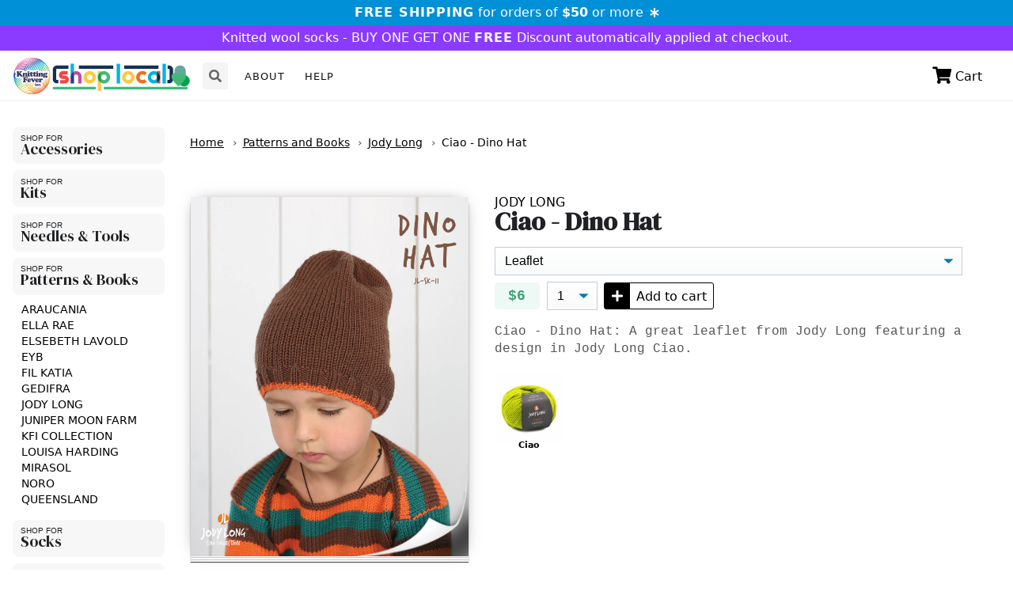

--- FILE ---
content_type: text/html; charset=utf-8
request_url: https://shoplocal.knittingfever.com/products/e-jl-sk-11
body_size: 13566
content:
<!doctype html>

<!-- //////////////////////// -->








<!-- //////////////////////// -->

<!-- //////////////////////// -->




<!-- //////////////////////// -->

<!-- //////////////////////// -->




<!-- //////////////////////// -->



<html>
    <head>
        <title>
            Ciao - Dino Hat

        </title>
        <meta charset="utf-8">

        <link rel="shortcut icon" type="image/png" href="//shoplocal.knittingfever.com/cdn/shop/t/5/assets/_img.favicon.png?v=115241555975063852401624320686"/>

        <meta http-equiv="X-UA-Compatible" content="IE=edge,chrome=1">
        <meta name="description" content="Ciao - Dino Hat: A great leaflet from Jody Long featuring a design in Jody Long Ciao.">
        <link rel="canonical" href="https://shoplocal.knittingfever.com/products/e-jl-sk-11">
        <meta name="viewport" content="width=device-width,initial-scale=1,shrink-to-fit=no">

        <script>window.performance && window.performance.mark && window.performance.mark('shopify.content_for_header.start');</script><meta id="shopify-digital-wallet" name="shopify-digital-wallet" content="/52321058987/digital_wallets/dialog">
<meta name="shopify-checkout-api-token" content="5a07db5d3d9144e1f248cf26c30473d4">
<meta id="in-context-paypal-metadata" data-shop-id="52321058987" data-venmo-supported="false" data-environment="production" data-locale="en_US" data-paypal-v4="true" data-currency="USD">
<link rel="alternate" type="application/json+oembed" href="https://shoplocal.knittingfever.com/products/e-jl-sk-11.oembed">
<script async="async" src="/checkouts/internal/preloads.js?locale=en-US"></script>
<link rel="preconnect" href="https://shop.app" crossorigin="anonymous">
<script async="async" src="https://shop.app/checkouts/internal/preloads.js?locale=en-US&shop_id=52321058987" crossorigin="anonymous"></script>
<script id="apple-pay-shop-capabilities" type="application/json">{"shopId":52321058987,"countryCode":"US","currencyCode":"USD","merchantCapabilities":["supports3DS"],"merchantId":"gid:\/\/shopify\/Shop\/52321058987","merchantName":"Knitting Fever - ShopLocal","requiredBillingContactFields":["postalAddress","email","phone"],"requiredShippingContactFields":["postalAddress","email","phone"],"shippingType":"shipping","supportedNetworks":["visa","masterCard","amex","discover","elo","jcb"],"total":{"type":"pending","label":"Knitting Fever - ShopLocal","amount":"1.00"},"shopifyPaymentsEnabled":true,"supportsSubscriptions":true}</script>
<script id="shopify-features" type="application/json">{"accessToken":"5a07db5d3d9144e1f248cf26c30473d4","betas":["rich-media-storefront-analytics"],"domain":"shoplocal.knittingfever.com","predictiveSearch":true,"shopId":52321058987,"locale":"en"}</script>
<script>var Shopify = Shopify || {};
Shopify.shop = "knitting-fever-shoplocal.myshopify.com";
Shopify.locale = "en";
Shopify.currency = {"active":"USD","rate":"1.0"};
Shopify.country = "US";
Shopify.theme = {"name":"kfi-shoplocal-one","id":120395628715,"schema_name":"Themekit template theme","schema_version":"1.0.0","theme_store_id":null,"role":"main"};
Shopify.theme.handle = "null";
Shopify.theme.style = {"id":null,"handle":null};
Shopify.cdnHost = "shoplocal.knittingfever.com/cdn";
Shopify.routes = Shopify.routes || {};
Shopify.routes.root = "/";</script>
<script type="module">!function(o){(o.Shopify=o.Shopify||{}).modules=!0}(window);</script>
<script>!function(o){function n(){var o=[];function n(){o.push(Array.prototype.slice.apply(arguments))}return n.q=o,n}var t=o.Shopify=o.Shopify||{};t.loadFeatures=n(),t.autoloadFeatures=n()}(window);</script>
<script>
  window.ShopifyPay = window.ShopifyPay || {};
  window.ShopifyPay.apiHost = "shop.app\/pay";
  window.ShopifyPay.redirectState = null;
</script>
<script id="shop-js-analytics" type="application/json">{"pageType":"product"}</script>
<script defer="defer" async type="module" src="//shoplocal.knittingfever.com/cdn/shopifycloud/shop-js/modules/v2/client.init-shop-cart-sync_Bc8-qrdt.en.esm.js"></script>
<script defer="defer" async type="module" src="//shoplocal.knittingfever.com/cdn/shopifycloud/shop-js/modules/v2/chunk.common_CmNk3qlo.esm.js"></script>
<script type="module">
  await import("//shoplocal.knittingfever.com/cdn/shopifycloud/shop-js/modules/v2/client.init-shop-cart-sync_Bc8-qrdt.en.esm.js");
await import("//shoplocal.knittingfever.com/cdn/shopifycloud/shop-js/modules/v2/chunk.common_CmNk3qlo.esm.js");

  window.Shopify.SignInWithShop?.initShopCartSync?.({"fedCMEnabled":true,"windoidEnabled":true});

</script>
<script>
  window.Shopify = window.Shopify || {};
  if (!window.Shopify.featureAssets) window.Shopify.featureAssets = {};
  window.Shopify.featureAssets['shop-js'] = {"shop-cart-sync":["modules/v2/client.shop-cart-sync_DOpY4EW0.en.esm.js","modules/v2/chunk.common_CmNk3qlo.esm.js"],"shop-button":["modules/v2/client.shop-button_CI-s0xGZ.en.esm.js","modules/v2/chunk.common_CmNk3qlo.esm.js"],"init-fed-cm":["modules/v2/client.init-fed-cm_D2vsy40D.en.esm.js","modules/v2/chunk.common_CmNk3qlo.esm.js"],"init-windoid":["modules/v2/client.init-windoid_CXNAd0Cm.en.esm.js","modules/v2/chunk.common_CmNk3qlo.esm.js"],"shop-toast-manager":["modules/v2/client.shop-toast-manager_Cx0C6may.en.esm.js","modules/v2/chunk.common_CmNk3qlo.esm.js"],"shop-cash-offers":["modules/v2/client.shop-cash-offers_CL9Nay2h.en.esm.js","modules/v2/chunk.common_CmNk3qlo.esm.js","modules/v2/chunk.modal_CvhjeixQ.esm.js"],"avatar":["modules/v2/client.avatar_BTnouDA3.en.esm.js"],"init-shop-email-lookup-coordinator":["modules/v2/client.init-shop-email-lookup-coordinator_B9mmbKi4.en.esm.js","modules/v2/chunk.common_CmNk3qlo.esm.js"],"init-shop-cart-sync":["modules/v2/client.init-shop-cart-sync_Bc8-qrdt.en.esm.js","modules/v2/chunk.common_CmNk3qlo.esm.js"],"pay-button":["modules/v2/client.pay-button_Bhm3077V.en.esm.js","modules/v2/chunk.common_CmNk3qlo.esm.js"],"init-customer-accounts-sign-up":["modules/v2/client.init-customer-accounts-sign-up_C7zhr03q.en.esm.js","modules/v2/client.shop-login-button_BbMx65lK.en.esm.js","modules/v2/chunk.common_CmNk3qlo.esm.js","modules/v2/chunk.modal_CvhjeixQ.esm.js"],"init-shop-for-new-customer-accounts":["modules/v2/client.init-shop-for-new-customer-accounts_rLbLSDTe.en.esm.js","modules/v2/client.shop-login-button_BbMx65lK.en.esm.js","modules/v2/chunk.common_CmNk3qlo.esm.js","modules/v2/chunk.modal_CvhjeixQ.esm.js"],"checkout-modal":["modules/v2/client.checkout-modal_Fp9GouFF.en.esm.js","modules/v2/chunk.common_CmNk3qlo.esm.js","modules/v2/chunk.modal_CvhjeixQ.esm.js"],"init-customer-accounts":["modules/v2/client.init-customer-accounts_DkVf8Jdu.en.esm.js","modules/v2/client.shop-login-button_BbMx65lK.en.esm.js","modules/v2/chunk.common_CmNk3qlo.esm.js","modules/v2/chunk.modal_CvhjeixQ.esm.js"],"shop-login-button":["modules/v2/client.shop-login-button_BbMx65lK.en.esm.js","modules/v2/chunk.common_CmNk3qlo.esm.js","modules/v2/chunk.modal_CvhjeixQ.esm.js"],"shop-login":["modules/v2/client.shop-login_B9KWmZaW.en.esm.js","modules/v2/chunk.common_CmNk3qlo.esm.js","modules/v2/chunk.modal_CvhjeixQ.esm.js"],"shop-follow-button":["modules/v2/client.shop-follow-button_B-omSWeu.en.esm.js","modules/v2/chunk.common_CmNk3qlo.esm.js","modules/v2/chunk.modal_CvhjeixQ.esm.js"],"lead-capture":["modules/v2/client.lead-capture_DZQFWrYz.en.esm.js","modules/v2/chunk.common_CmNk3qlo.esm.js","modules/v2/chunk.modal_CvhjeixQ.esm.js"],"payment-terms":["modules/v2/client.payment-terms_Bl_bs7GP.en.esm.js","modules/v2/chunk.common_CmNk3qlo.esm.js","modules/v2/chunk.modal_CvhjeixQ.esm.js"]};
</script>
<script id="__st">var __st={"a":52321058987,"offset":-18000,"reqid":"c73dd9cb-4af3-43e4-b6a1-cd57c62a2fc7-1762127443","pageurl":"shoplocal.knittingfever.com\/products\/e-jl-sk-11","u":"a682891ffeeb","p":"product","rtyp":"product","rid":7488716538027};</script>
<script>window.ShopifyPaypalV4VisibilityTracking = true;</script>
<script id="captcha-bootstrap">!function(){'use strict';const t='contact',e='account',n='new_comment',o=[[t,t],['blogs',n],['comments',n],[t,'customer']],c=[[e,'customer_login'],[e,'guest_login'],[e,'recover_customer_password'],[e,'create_customer']],r=t=>t.map((([t,e])=>`form[action*='/${t}']:not([data-nocaptcha='true']) input[name='form_type'][value='${e}']`)).join(','),a=t=>()=>t?[...document.querySelectorAll(t)].map((t=>t.form)):[];function s(){const t=[...o],e=r(t);return a(e)}const i='password',u='form_key',d=['recaptcha-v3-token','g-recaptcha-response','h-captcha-response',i],f=()=>{try{return window.sessionStorage}catch{return}},m='__shopify_v',_=t=>t.elements[u];function p(t,e,n=!1){try{const o=window.sessionStorage,c=JSON.parse(o.getItem(e)),{data:r}=function(t){const{data:e,action:n}=t;return t[m]||n?{data:e,action:n}:{data:t,action:n}}(c);for(const[e,n]of Object.entries(r))t.elements[e]&&(t.elements[e].value=n);n&&o.removeItem(e)}catch(o){console.error('form repopulation failed',{error:o})}}const l='form_type',E='cptcha';function T(t){t.dataset[E]=!0}const w=window,h=w.document,L='Shopify',v='ce_forms',y='captcha';let A=!1;((t,e)=>{const n=(g='f06e6c50-85a8-45c8-87d0-21a2b65856fe',I='https://cdn.shopify.com/shopifycloud/storefront-forms-hcaptcha/ce_storefront_forms_captcha_hcaptcha.v1.5.2.iife.js',D={infoText:'Protected by hCaptcha',privacyText:'Privacy',termsText:'Terms'},(t,e,n)=>{const o=w[L][v],c=o.bindForm;if(c)return c(t,g,e,D).then(n);var r;o.q.push([[t,g,e,D],n]),r=I,A||(h.body.append(Object.assign(h.createElement('script'),{id:'captcha-provider',async:!0,src:r})),A=!0)});var g,I,D;w[L]=w[L]||{},w[L][v]=w[L][v]||{},w[L][v].q=[],w[L][y]=w[L][y]||{},w[L][y].protect=function(t,e){n(t,void 0,e),T(t)},Object.freeze(w[L][y]),function(t,e,n,w,h,L){const[v,y,A,g]=function(t,e,n){const i=e?o:[],u=t?c:[],d=[...i,...u],f=r(d),m=r(i),_=r(d.filter((([t,e])=>n.includes(e))));return[a(f),a(m),a(_),s()]}(w,h,L),I=t=>{const e=t.target;return e instanceof HTMLFormElement?e:e&&e.form},D=t=>v().includes(t);t.addEventListener('submit',(t=>{const e=I(t);if(!e)return;const n=D(e)&&!e.dataset.hcaptchaBound&&!e.dataset.recaptchaBound,o=_(e),c=g().includes(e)&&(!o||!o.value);(n||c)&&t.preventDefault(),c&&!n&&(function(t){try{if(!f())return;!function(t){const e=f();if(!e)return;const n=_(t);if(!n)return;const o=n.value;o&&e.removeItem(o)}(t);const e=Array.from(Array(32),(()=>Math.random().toString(36)[2])).join('');!function(t,e){_(t)||t.append(Object.assign(document.createElement('input'),{type:'hidden',name:u})),t.elements[u].value=e}(t,e),function(t,e){const n=f();if(!n)return;const o=[...t.querySelectorAll(`input[type='${i}']`)].map((({name:t})=>t)),c=[...d,...o],r={};for(const[a,s]of new FormData(t).entries())c.includes(a)||(r[a]=s);n.setItem(e,JSON.stringify({[m]:1,action:t.action,data:r}))}(t,e)}catch(e){console.error('failed to persist form',e)}}(e),e.submit())}));const S=(t,e)=>{t&&!t.dataset[E]&&(n(t,e.some((e=>e===t))),T(t))};for(const o of['focusin','change'])t.addEventListener(o,(t=>{const e=I(t);D(e)&&S(e,y())}));const B=e.get('form_key'),M=e.get(l),P=B&&M;t.addEventListener('DOMContentLoaded',(()=>{const t=y();if(P)for(const e of t)e.elements[l].value===M&&p(e,B);[...new Set([...A(),...v().filter((t=>'true'===t.dataset.shopifyCaptcha))])].forEach((e=>S(e,t)))}))}(h,new URLSearchParams(w.location.search),n,t,e,['guest_login'])})(!0,!0)}();</script>
<script integrity="sha256-52AcMU7V7pcBOXWImdc/TAGTFKeNjmkeM1Pvks/DTgc=" data-source-attribution="shopify.loadfeatures" defer="defer" src="//shoplocal.knittingfever.com/cdn/shopifycloud/storefront/assets/storefront/load_feature-81c60534.js" crossorigin="anonymous"></script>
<script crossorigin="anonymous" defer="defer" src="//shoplocal.knittingfever.com/cdn/shopifycloud/storefront/assets/shopify_pay/storefront-65b4c6d7.js?v=20250812"></script>
<script data-source-attribution="shopify.dynamic_checkout.dynamic.init">var Shopify=Shopify||{};Shopify.PaymentButton=Shopify.PaymentButton||{isStorefrontPortableWallets:!0,init:function(){window.Shopify.PaymentButton.init=function(){};var t=document.createElement("script");t.src="https://shoplocal.knittingfever.com/cdn/shopifycloud/portable-wallets/latest/portable-wallets.en.js",t.type="module",document.head.appendChild(t)}};
</script>
<script data-source-attribution="shopify.dynamic_checkout.buyer_consent">
  function portableWalletsHideBuyerConsent(e){var t=document.getElementById("shopify-buyer-consent"),n=document.getElementById("shopify-subscription-policy-button");t&&n&&(t.classList.add("hidden"),t.setAttribute("aria-hidden","true"),n.removeEventListener("click",e))}function portableWalletsShowBuyerConsent(e){var t=document.getElementById("shopify-buyer-consent"),n=document.getElementById("shopify-subscription-policy-button");t&&n&&(t.classList.remove("hidden"),t.removeAttribute("aria-hidden"),n.addEventListener("click",e))}window.Shopify?.PaymentButton&&(window.Shopify.PaymentButton.hideBuyerConsent=portableWalletsHideBuyerConsent,window.Shopify.PaymentButton.showBuyerConsent=portableWalletsShowBuyerConsent);
</script>
<script data-source-attribution="shopify.dynamic_checkout.cart.bootstrap">document.addEventListener("DOMContentLoaded",(function(){function t(){return document.querySelector("shopify-accelerated-checkout-cart, shopify-accelerated-checkout")}if(t())Shopify.PaymentButton.init();else{new MutationObserver((function(e,n){t()&&(Shopify.PaymentButton.init(),n.disconnect())})).observe(document.body,{childList:!0,subtree:!0})}}));
</script>
<link id="shopify-accelerated-checkout-styles" rel="stylesheet" media="screen" href="https://shoplocal.knittingfever.com/cdn/shopifycloud/portable-wallets/latest/accelerated-checkout-backwards-compat.css" crossorigin="anonymous">
<style id="shopify-accelerated-checkout-cart">
        #shopify-buyer-consent {
  margin-top: 1em;
  display: inline-block;
  width: 100%;
}

#shopify-buyer-consent.hidden {
  display: none;
}

#shopify-subscription-policy-button {
  background: none;
  border: none;
  padding: 0;
  text-decoration: underline;
  font-size: inherit;
  cursor: pointer;
}

#shopify-subscription-policy-button::before {
  box-shadow: none;
}

      </style>

<script>window.performance && window.performance.mark && window.performance.mark('shopify.content_for_header.end');</script>


        <link rel="preconnect" href="https://fonts.gstatic.com">
        <link href="https://fonts.googleapis.com/css2?family=DM+Serif+Display:ital@0;1&display=swap" rel="stylesheet">

        <link href="//shoplocal.knittingfever.com/cdn/shop/t/5/assets/_css.reset.css?v=164228270666725246621624320692" rel="stylesheet" type="text/css" media="all" />
        <link href="//shoplocal.knittingfever.com/cdn/shop/t/5/assets/_css.base.css?v=24046591068818260841624320697" rel="stylesheet" type="text/css" media="all" />
        <link href="//shoplocal.knittingfever.com/cdn/shop/t/5/assets/_css.merged.css?v=51472902941003034551624320663" rel="stylesheet" type="text/css" media="all" />
        <link href="//shoplocal.knittingfever.com/cdn/shop/t/5/assets/_css.generated.css?v=125413875021435404941624320682" rel="stylesheet" type="text/css" media="all" />
        <link href="//shoplocal.knittingfever.com/cdn/shop/t/5/assets/_css.jquery.modal.min.css?v=48872924042051345371624320674" rel="stylesheet" type="text/css" media="all" />
        <link href="//shoplocal.knittingfever.com/cdn/shop/t/5/assets/_css.selectize.css?v=154040385990042494381624320701" rel="stylesheet" type="text/css" media="all" />
        <link href="//shoplocal.knittingfever.com/cdn/shop/t/5/assets/_css.application.css?v=98245664390939286381749825458" rel="stylesheet" type="text/css" media="all" />

        
            <style>#admin-bar-iframe { display: none!important; }</style>
        

        <script src="https://kit.fontawesome.com/83aca8b965.js" crossorigin="anonymous"></script>


        <script src="//ajax.googleapis.com/ajax/libs/jquery/3.5.1/jquery.min.js" type="text/javascript"></script>
        <script src="//shoplocal.knittingfever.com/cdn/shopifycloud/storefront/assets/themes_support/api.jquery-7ab1a3a4.js" type="text/javascript"></script>

        <script src="//shoplocal.knittingfever.com/cdn/shop/t/5/assets/_js.confetti.js?v=94306554837373188761624320673" type="text/javascript"></script>
        <script src="//shoplocal.knittingfever.com/cdn/shop/t/5/assets/_js.jquery.zoom.min.js?v=127655014540499679121624320663" type="text/javascript"></script>
        <script src="//shoplocal.knittingfever.com/cdn/shop/t/5/assets/_js.jquery.modal.min.js?v=164639321666626864861624320666" type="text/javascript"></script>
        <script src="//shoplocal.knittingfever.com/cdn/shop/t/5/assets/_js.selectize.min.js?v=65081682558386119801624320676" type="text/javascript"></script>
        <script src="//shoplocal.knittingfever.com/cdn/shop/t/5/assets/_js.core.js?v=87373842599917771621624320681" type="text/javascript"></script>
        <script src="//shoplocal.knittingfever.com/cdn/shop/t/5/assets/_js.application.js?v=131899511693587331731761263623" type="text/javascript"></script>




    <meta property="og:image" content="https://cdn.shopify.com/s/files/1/0523/2105/8987/files/img.sl-logo-horizontal.png?height=628&pad_color=fff&v=1618587731&width=1200" />
<meta property="og:image:secure_url" content="https://cdn.shopify.com/s/files/1/0523/2105/8987/files/img.sl-logo-horizontal.png?height=628&pad_color=fff&v=1618587731&width=1200" />
<meta property="og:image:width" content="1200" />
<meta property="og:image:height" content="628" />
<link href="https://monorail-edge.shopifysvc.com" rel="dns-prefetch">
<script>(function(){if ("sendBeacon" in navigator && "performance" in window) {try {var session_token_from_headers = performance.getEntriesByType('navigation')[0].serverTiming.find(x => x.name == '_s').description;} catch {var session_token_from_headers = undefined;}var session_cookie_matches = document.cookie.match(/_shopify_s=([^;]*)/);var session_token_from_cookie = session_cookie_matches && session_cookie_matches.length === 2 ? session_cookie_matches[1] : "";var session_token = session_token_from_headers || session_token_from_cookie || "";function handle_abandonment_event(e) {var entries = performance.getEntries().filter(function(entry) {return /monorail-edge.shopifysvc.com/.test(entry.name);});if (!window.abandonment_tracked && entries.length === 0) {window.abandonment_tracked = true;var currentMs = Date.now();var navigation_start = performance.timing.navigationStart;var payload = {shop_id: 52321058987,url: window.location.href,navigation_start,duration: currentMs - navigation_start,session_token,page_type: "product"};window.navigator.sendBeacon("https://monorail-edge.shopifysvc.com/v1/produce", JSON.stringify({schema_id: "online_store_buyer_site_abandonment/1.1",payload: payload,metadata: {event_created_at_ms: currentMs,event_sent_at_ms: currentMs}}));}}window.addEventListener('pagehide', handle_abandonment_event);}}());</script>
<script id="web-pixels-manager-setup">(function e(e,d,r,n,o){if(void 0===o&&(o={}),!Boolean(null===(a=null===(i=window.Shopify)||void 0===i?void 0:i.analytics)||void 0===a?void 0:a.replayQueue)){var i,a;window.Shopify=window.Shopify||{};var t=window.Shopify;t.analytics=t.analytics||{};var s=t.analytics;s.replayQueue=[],s.publish=function(e,d,r){return s.replayQueue.push([e,d,r]),!0};try{self.performance.mark("wpm:start")}catch(e){}var l=function(){var e={modern:/Edge?\/(1{2}[4-9]|1[2-9]\d|[2-9]\d{2}|\d{4,})\.\d+(\.\d+|)|Firefox\/(1{2}[4-9]|1[2-9]\d|[2-9]\d{2}|\d{4,})\.\d+(\.\d+|)|Chrom(ium|e)\/(9{2}|\d{3,})\.\d+(\.\d+|)|(Maci|X1{2}).+ Version\/(15\.\d+|(1[6-9]|[2-9]\d|\d{3,})\.\d+)([,.]\d+|)( \(\w+\)|)( Mobile\/\w+|) Safari\/|Chrome.+OPR\/(9{2}|\d{3,})\.\d+\.\d+|(CPU[ +]OS|iPhone[ +]OS|CPU[ +]iPhone|CPU IPhone OS|CPU iPad OS)[ +]+(15[._]\d+|(1[6-9]|[2-9]\d|\d{3,})[._]\d+)([._]\d+|)|Android:?[ /-](13[3-9]|1[4-9]\d|[2-9]\d{2}|\d{4,})(\.\d+|)(\.\d+|)|Android.+Firefox\/(13[5-9]|1[4-9]\d|[2-9]\d{2}|\d{4,})\.\d+(\.\d+|)|Android.+Chrom(ium|e)\/(13[3-9]|1[4-9]\d|[2-9]\d{2}|\d{4,})\.\d+(\.\d+|)|SamsungBrowser\/([2-9]\d|\d{3,})\.\d+/,legacy:/Edge?\/(1[6-9]|[2-9]\d|\d{3,})\.\d+(\.\d+|)|Firefox\/(5[4-9]|[6-9]\d|\d{3,})\.\d+(\.\d+|)|Chrom(ium|e)\/(5[1-9]|[6-9]\d|\d{3,})\.\d+(\.\d+|)([\d.]+$|.*Safari\/(?![\d.]+ Edge\/[\d.]+$))|(Maci|X1{2}).+ Version\/(10\.\d+|(1[1-9]|[2-9]\d|\d{3,})\.\d+)([,.]\d+|)( \(\w+\)|)( Mobile\/\w+|) Safari\/|Chrome.+OPR\/(3[89]|[4-9]\d|\d{3,})\.\d+\.\d+|(CPU[ +]OS|iPhone[ +]OS|CPU[ +]iPhone|CPU IPhone OS|CPU iPad OS)[ +]+(10[._]\d+|(1[1-9]|[2-9]\d|\d{3,})[._]\d+)([._]\d+|)|Android:?[ /-](13[3-9]|1[4-9]\d|[2-9]\d{2}|\d{4,})(\.\d+|)(\.\d+|)|Mobile Safari.+OPR\/([89]\d|\d{3,})\.\d+\.\d+|Android.+Firefox\/(13[5-9]|1[4-9]\d|[2-9]\d{2}|\d{4,})\.\d+(\.\d+|)|Android.+Chrom(ium|e)\/(13[3-9]|1[4-9]\d|[2-9]\d{2}|\d{4,})\.\d+(\.\d+|)|Android.+(UC? ?Browser|UCWEB|U3)[ /]?(15\.([5-9]|\d{2,})|(1[6-9]|[2-9]\d|\d{3,})\.\d+)\.\d+|SamsungBrowser\/(5\.\d+|([6-9]|\d{2,})\.\d+)|Android.+MQ{2}Browser\/(14(\.(9|\d{2,})|)|(1[5-9]|[2-9]\d|\d{3,})(\.\d+|))(\.\d+|)|K[Aa][Ii]OS\/(3\.\d+|([4-9]|\d{2,})\.\d+)(\.\d+|)/},d=e.modern,r=e.legacy,n=navigator.userAgent;return n.match(d)?"modern":n.match(r)?"legacy":"unknown"}(),u="modern"===l?"modern":"legacy",c=(null!=n?n:{modern:"",legacy:""})[u],f=function(e){return[e.baseUrl,"/wpm","/b",e.hashVersion,"modern"===e.buildTarget?"m":"l",".js"].join("")}({baseUrl:d,hashVersion:r,buildTarget:u}),m=function(e){var d=e.version,r=e.bundleTarget,n=e.surface,o=e.pageUrl,i=e.monorailEndpoint;return{emit:function(e){var a=e.status,t=e.errorMsg,s=(new Date).getTime(),l=JSON.stringify({metadata:{event_sent_at_ms:s},events:[{schema_id:"web_pixels_manager_load/3.1",payload:{version:d,bundle_target:r,page_url:o,status:a,surface:n,error_msg:t},metadata:{event_created_at_ms:s}}]});if(!i)return console&&console.warn&&console.warn("[Web Pixels Manager] No Monorail endpoint provided, skipping logging."),!1;try{return self.navigator.sendBeacon.bind(self.navigator)(i,l)}catch(e){}var u=new XMLHttpRequest;try{return u.open("POST",i,!0),u.setRequestHeader("Content-Type","text/plain"),u.send(l),!0}catch(e){return console&&console.warn&&console.warn("[Web Pixels Manager] Got an unhandled error while logging to Monorail."),!1}}}}({version:r,bundleTarget:l,surface:e.surface,pageUrl:self.location.href,monorailEndpoint:e.monorailEndpoint});try{o.browserTarget=l,function(e){var d=e.src,r=e.async,n=void 0===r||r,o=e.onload,i=e.onerror,a=e.sri,t=e.scriptDataAttributes,s=void 0===t?{}:t,l=document.createElement("script"),u=document.querySelector("head"),c=document.querySelector("body");if(l.async=n,l.src=d,a&&(l.integrity=a,l.crossOrigin="anonymous"),s)for(var f in s)if(Object.prototype.hasOwnProperty.call(s,f))try{l.dataset[f]=s[f]}catch(e){}if(o&&l.addEventListener("load",o),i&&l.addEventListener("error",i),u)u.appendChild(l);else{if(!c)throw new Error("Did not find a head or body element to append the script");c.appendChild(l)}}({src:f,async:!0,onload:function(){if(!function(){var e,d;return Boolean(null===(d=null===(e=window.Shopify)||void 0===e?void 0:e.analytics)||void 0===d?void 0:d.initialized)}()){var d=window.webPixelsManager.init(e)||void 0;if(d){var r=window.Shopify.analytics;r.replayQueue.forEach((function(e){var r=e[0],n=e[1],o=e[2];d.publishCustomEvent(r,n,o)})),r.replayQueue=[],r.publish=d.publishCustomEvent,r.visitor=d.visitor,r.initialized=!0}}},onerror:function(){return m.emit({status:"failed",errorMsg:"".concat(f," has failed to load")})},sri:function(e){var d=/^sha384-[A-Za-z0-9+/=]+$/;return"string"==typeof e&&d.test(e)}(c)?c:"",scriptDataAttributes:o}),m.emit({status:"loading"})}catch(e){m.emit({status:"failed",errorMsg:(null==e?void 0:e.message)||"Unknown error"})}}})({shopId: 52321058987,storefrontBaseUrl: "https://shoplocal.knittingfever.com",extensionsBaseUrl: "https://extensions.shopifycdn.com/cdn/shopifycloud/web-pixels-manager",monorailEndpoint: "https://monorail-edge.shopifysvc.com/unstable/produce_batch",surface: "storefront-renderer",enabledBetaFlags: ["2dca8a86"],webPixelsConfigList: [{"id":"shopify-app-pixel","configuration":"{}","eventPayloadVersion":"v1","runtimeContext":"STRICT","scriptVersion":"0450","apiClientId":"shopify-pixel","type":"APP","privacyPurposes":["ANALYTICS","MARKETING"]},{"id":"shopify-custom-pixel","eventPayloadVersion":"v1","runtimeContext":"LAX","scriptVersion":"0450","apiClientId":"shopify-pixel","type":"CUSTOM","privacyPurposes":["ANALYTICS","MARKETING"]}],isMerchantRequest: false,initData: {"shop":{"name":"Knitting Fever - ShopLocal","paymentSettings":{"currencyCode":"USD"},"myshopifyDomain":"knitting-fever-shoplocal.myshopify.com","countryCode":"US","storefrontUrl":"https:\/\/shoplocal.knittingfever.com"},"customer":null,"cart":null,"checkout":null,"productVariants":[{"price":{"amount":6.0,"currencyCode":"USD"},"product":{"title":"Ciao - Dino Hat","vendor":"Jody Long","id":"7488716538027","untranslatedTitle":"Ciao - Dino Hat","url":"\/products\/e-jl-sk-11","type":"Patterns and Books"},"id":"42269381755051","image":null,"sku":"E-JL-SK-11","title":"Leaflet","untranslatedTitle":"Leaflet"}],"purchasingCompany":null},},"https://shoplocal.knittingfever.com/cdn","5303c62bw494ab25dp0d72f2dcm48e21f5a",{"modern":"","legacy":""},{"shopId":"52321058987","storefrontBaseUrl":"https:\/\/shoplocal.knittingfever.com","extensionBaseUrl":"https:\/\/extensions.shopifycdn.com\/cdn\/shopifycloud\/web-pixels-manager","surface":"storefront-renderer","enabledBetaFlags":"[\"2dca8a86\"]","isMerchantRequest":"false","hashVersion":"5303c62bw494ab25dp0d72f2dcm48e21f5a","publish":"custom","events":"[[\"page_viewed\",{}],[\"product_viewed\",{\"productVariant\":{\"price\":{\"amount\":6.0,\"currencyCode\":\"USD\"},\"product\":{\"title\":\"Ciao - Dino Hat\",\"vendor\":\"Jody Long\",\"id\":\"7488716538027\",\"untranslatedTitle\":\"Ciao - Dino Hat\",\"url\":\"\/products\/e-jl-sk-11\",\"type\":\"Patterns and Books\"},\"id\":\"42269381755051\",\"image\":null,\"sku\":\"E-JL-SK-11\",\"title\":\"Leaflet\",\"untranslatedTitle\":\"Leaflet\"}}]]"});</script><script>
  window.ShopifyAnalytics = window.ShopifyAnalytics || {};
  window.ShopifyAnalytics.meta = window.ShopifyAnalytics.meta || {};
  window.ShopifyAnalytics.meta.currency = 'USD';
  var meta = {"product":{"id":7488716538027,"gid":"gid:\/\/shopify\/Product\/7488716538027","vendor":"Jody Long","type":"Patterns and Books","variants":[{"id":42269381755051,"price":600,"name":"Ciao - Dino Hat - Leaflet","public_title":"Leaflet","sku":"E-JL-SK-11"}],"remote":false},"page":{"pageType":"product","resourceType":"product","resourceId":7488716538027}};
  for (var attr in meta) {
    window.ShopifyAnalytics.meta[attr] = meta[attr];
  }
</script>
<script class="analytics">
  (function () {
    var customDocumentWrite = function(content) {
      var jquery = null;

      if (window.jQuery) {
        jquery = window.jQuery;
      } else if (window.Checkout && window.Checkout.$) {
        jquery = window.Checkout.$;
      }

      if (jquery) {
        jquery('body').append(content);
      }
    };

    var hasLoggedConversion = function(token) {
      if (token) {
        return document.cookie.indexOf('loggedConversion=' + token) !== -1;
      }
      return false;
    }

    var setCookieIfConversion = function(token) {
      if (token) {
        var twoMonthsFromNow = new Date(Date.now());
        twoMonthsFromNow.setMonth(twoMonthsFromNow.getMonth() + 2);

        document.cookie = 'loggedConversion=' + token + '; expires=' + twoMonthsFromNow;
      }
    }

    var trekkie = window.ShopifyAnalytics.lib = window.trekkie = window.trekkie || [];
    if (trekkie.integrations) {
      return;
    }
    trekkie.methods = [
      'identify',
      'page',
      'ready',
      'track',
      'trackForm',
      'trackLink'
    ];
    trekkie.factory = function(method) {
      return function() {
        var args = Array.prototype.slice.call(arguments);
        args.unshift(method);
        trekkie.push(args);
        return trekkie;
      };
    };
    for (var i = 0; i < trekkie.methods.length; i++) {
      var key = trekkie.methods[i];
      trekkie[key] = trekkie.factory(key);
    }
    trekkie.load = function(config) {
      trekkie.config = config || {};
      trekkie.config.initialDocumentCookie = document.cookie;
      var first = document.getElementsByTagName('script')[0];
      var script = document.createElement('script');
      script.type = 'text/javascript';
      script.onerror = function(e) {
        var scriptFallback = document.createElement('script');
        scriptFallback.type = 'text/javascript';
        scriptFallback.onerror = function(error) {
                var Monorail = {
      produce: function produce(monorailDomain, schemaId, payload) {
        var currentMs = new Date().getTime();
        var event = {
          schema_id: schemaId,
          payload: payload,
          metadata: {
            event_created_at_ms: currentMs,
            event_sent_at_ms: currentMs
          }
        };
        return Monorail.sendRequest("https://" + monorailDomain + "/v1/produce", JSON.stringify(event));
      },
      sendRequest: function sendRequest(endpointUrl, payload) {
        // Try the sendBeacon API
        if (window && window.navigator && typeof window.navigator.sendBeacon === 'function' && typeof window.Blob === 'function' && !Monorail.isIos12()) {
          var blobData = new window.Blob([payload], {
            type: 'text/plain'
          });

          if (window.navigator.sendBeacon(endpointUrl, blobData)) {
            return true;
          } // sendBeacon was not successful

        } // XHR beacon

        var xhr = new XMLHttpRequest();

        try {
          xhr.open('POST', endpointUrl);
          xhr.setRequestHeader('Content-Type', 'text/plain');
          xhr.send(payload);
        } catch (e) {
          console.log(e);
        }

        return false;
      },
      isIos12: function isIos12() {
        return window.navigator.userAgent.lastIndexOf('iPhone; CPU iPhone OS 12_') !== -1 || window.navigator.userAgent.lastIndexOf('iPad; CPU OS 12_') !== -1;
      }
    };
    Monorail.produce('monorail-edge.shopifysvc.com',
      'trekkie_storefront_load_errors/1.1',
      {shop_id: 52321058987,
      theme_id: 120395628715,
      app_name: "storefront",
      context_url: window.location.href,
      source_url: "//shoplocal.knittingfever.com/cdn/s/trekkie.storefront.5ad93876886aa0a32f5bade9f25632a26c6f183a.min.js"});

        };
        scriptFallback.async = true;
        scriptFallback.src = '//shoplocal.knittingfever.com/cdn/s/trekkie.storefront.5ad93876886aa0a32f5bade9f25632a26c6f183a.min.js';
        first.parentNode.insertBefore(scriptFallback, first);
      };
      script.async = true;
      script.src = '//shoplocal.knittingfever.com/cdn/s/trekkie.storefront.5ad93876886aa0a32f5bade9f25632a26c6f183a.min.js';
      first.parentNode.insertBefore(script, first);
    };
    trekkie.load(
      {"Trekkie":{"appName":"storefront","development":false,"defaultAttributes":{"shopId":52321058987,"isMerchantRequest":null,"themeId":120395628715,"themeCityHash":"8550663815400292537","contentLanguage":"en","currency":"USD","eventMetadataId":"fd1086cf-305e-4c96-9e20-7e82dc37259c"},"isServerSideCookieWritingEnabled":true,"monorailRegion":"shop_domain","enabledBetaFlags":["f0df213a"]},"Session Attribution":{},"S2S":{"facebookCapiEnabled":false,"source":"trekkie-storefront-renderer","apiClientId":580111}}
    );

    var loaded = false;
    trekkie.ready(function() {
      if (loaded) return;
      loaded = true;

      window.ShopifyAnalytics.lib = window.trekkie;

      var originalDocumentWrite = document.write;
      document.write = customDocumentWrite;
      try { window.ShopifyAnalytics.merchantGoogleAnalytics.call(this); } catch(error) {};
      document.write = originalDocumentWrite;

      window.ShopifyAnalytics.lib.page(null,{"pageType":"product","resourceType":"product","resourceId":7488716538027,"shopifyEmitted":true});

      var match = window.location.pathname.match(/checkouts\/(.+)\/(thank_you|post_purchase)/)
      var token = match? match[1]: undefined;
      if (!hasLoggedConversion(token)) {
        setCookieIfConversion(token);
        window.ShopifyAnalytics.lib.track("Viewed Product",{"currency":"USD","variantId":42269381755051,"productId":7488716538027,"productGid":"gid:\/\/shopify\/Product\/7488716538027","name":"Ciao - Dino Hat - Leaflet","price":"6.00","sku":"E-JL-SK-11","brand":"Jody Long","variant":"Leaflet","category":"Patterns and Books","nonInteraction":true,"remote":false},undefined,undefined,{"shopifyEmitted":true});
      window.ShopifyAnalytics.lib.track("monorail:\/\/trekkie_storefront_viewed_product\/1.1",{"currency":"USD","variantId":42269381755051,"productId":7488716538027,"productGid":"gid:\/\/shopify\/Product\/7488716538027","name":"Ciao - Dino Hat - Leaflet","price":"6.00","sku":"E-JL-SK-11","brand":"Jody Long","variant":"Leaflet","category":"Patterns and Books","nonInteraction":true,"remote":false,"referer":"https:\/\/shoplocal.knittingfever.com\/products\/e-jl-sk-11"});
      }
    });


        var eventsListenerScript = document.createElement('script');
        eventsListenerScript.async = true;
        eventsListenerScript.src = "//shoplocal.knittingfever.com/cdn/shopifycloud/storefront/assets/shop_events_listener-b8f524ab.js";
        document.getElementsByTagName('head')[0].appendChild(eventsListenerScript);

})();</script>
<script
  defer
  src="https://shoplocal.knittingfever.com/cdn/shopifycloud/perf-kit/shopify-perf-kit-2.1.1.min.js"
  data-application="storefront-renderer"
  data-shop-id="52321058987"
  data-render-region="gcp-us-central1"
  data-page-type="product"
  data-theme-instance-id="120395628715"
  data-theme-name="Themekit template theme"
  data-theme-version="1.0.0"
  data-monorail-region="shop_domain"
  data-resource-timing-sampling-rate="10"
  data-shs="true"
  data-shs-beacon="true"
  data-shs-export-with-fetch="true"
  data-shs-logs-sample-rate="1"
></script>
</head>

    <body class="zero-scroll product">




        <script type="application/json" id="cartAttr">
            {
                "currency": {
                    "iso_code": "USD",
                    "symbol": "$",
                    "name": "United States Dollar"
                }
            }
        </script>



        <script>



        </script>

        <div id="bannerBox">


            
            <!--
                <div class="banner-row lys-promo hero">
                    <div>
                        <div class="fsize-3 deco-1 weight100 ">Celebrate LYS DAY with <span class="weight900" style="letter-spacing:1px;">20% OFF</span> - store-wide!</div>
                        <div class="italics pad-tb-3">Discount applied automatically during checkout.</div>
                        <div class="fsize-3 deco-1">Happy Shopping!</div>
                    </div>

                </div>
            -->
            


            
            <a class="banner-row free-ship" href="https://shoplocal.knittingfever.com/pages/help#shipping-free">
                <span><span class="weight900" style="letter-spacing:1px;">FREE SHIPPING</span> for orders of <span class="weight700">$50</span> or more</span>
                <i class="fa fa-asterisk fsize-p75 mar-left-p5"></i>
            </a>
            

            

            
            <div class="banner-row promo">
                <span>Knitted wool socks - BUY ONE GET ONE <span class="weight900" style="letter-spacing:1px;">FREE</span> Discount automatically applied at checkout.</span>
            </div>
            







        </div>

        <div id="siteHeader">




            <nav id="mainNav" aria-label="Main Navigation">

                <div id="menuSearch">

                    <div class="fr v-center input-wrap" role="search" aria-label="Product">
                        <label for="searchBox" class="search-icon" title="Product Search"><i class="fa fa-search"></i></label>
                        <input
                            class="ae search-box grow"
                            spellcheck="false"
                            type="text"
                            value=""
                            id="searchBox"

                            aria-label="Product search"
                            aria-autocomplete="list"
                            role="combobox"
                            aria-expanded="false"
                            aria-owns="resultsListBox"
                            aria-expanded="false"
                        />

                    </div>

                    <template id="menuSerachResultItem">
                        <li class="result-item" aria-selected="false" tabindex="0">
                            <a class="whole-item" tabindex="0">
                                <div class="result-img" style="background-image:url(//shoplocal.knittingfever.com/cdn/shop/t/5/assets/_img.noimg-sq.jpg?v=32568069117000556041624320665)">
                                </div>
                                <div class="result-info">
                                    <div class="small-header"></div>
                                    <div class="result-title"></div>
                                    <div class="result-descr"></div>
                                </div>
                            </a>
                        </li>
                    </template>
                    <template id="menuSearchMoreResultsItem">
                        <li class="result-item full-search-item"  tabindex="0">
                            <a class="ae-btn expand search-url base" href="/search?type=product&q=" tabindex="0">
                                See all results for '<span class="qt"></span>'
                            </a>
                        </li>
                    </template>



                    <div class="results-panel init">
                        <div class="load-indicator"><i class="fa fa-circle-notch fa-spin spinner"></i></div>
                        <div class="no-results-msg">No results</div>
                        <ul class="results-list" role="listbox" id="resultsListBox"></ul>
                    </div>

                </div>


                <label class="main-nav-toggle" tabindex="0" for="mainNavToggle"><i class="fa fa-bars"></i></label>
                <input class="main-nav-toggle-cb" id="mainNavToggle" type="checkbox" />
                <ul class="main-nav-list">


                    



                    <li>
                        <a href="/pages/about" class="item-handle" tabindex="0">About</a>
                    </li>


                    <li>
                        <a href="/pages/help" class="item-handle" tabindex="0">Help</a>
                    </li>



                </ul>







                <div class="site-title">
                    <a class="" href="/" style="background-image:url(//shoplocal.knittingfever.com/cdn/shop/t/5/assets/_img.sl-logo-horizontal.svg?v=152265778580925687711624320691)"></a>
                </div>



                <div id="presetShopSupport">
                    
                    <div class="detail">
                        <i class="fa fa-times-circle color-red clear-icon fsize-p75"></i>
                        <span class="prefix">Supporting</span>
                        <span class="shop-name"></span>
                        <div class="shop-city-state"><span class="shop-city"></span><span class="shop-state"></span></div>
                    </div>

                    

                </div>

                <a id="menuCart" class="" href="/cart" title="My cart" aria-label="Review your shopping cart">
                        <div>
                            <i class="cart-icon fa fa-shopping-cart fa-lg"></i>
                            <span class="hm">Cart</span>
                            <span class="item-count mono"></span>
                        </div>

                </a>



            </nav>
        </div>

        <div class="main-dimmer"></div>














        <main role="main" id="mainContent">

            
            <div class="site-title-sm">
                <a class="" href="/" style="background-image:url(//shoplocal.knittingfever.com/cdn/shop/t/5/assets/_img.sl-logo-horizontal.svg?v=152265778580925687711624320691)"></a>
            </div>
            

            

            <aside role="complementary" title="Shopping Navigation" id="sideNavigation">
                <nav id="shoppingNav" aria-label="Shop Navigation">

                    <div class="nav-inner">
                        <h1 aria-label="Browse by product type and brand" title="Browse by product type and brand"></h1>

                        <section class="side-nav-block product-type" data-assumed="patterns-and-books">
                            <div class="section-body">
                                <ul class="link-list">


                                    <template id="sidebarVendorBaseList">
                                        <ul class="item-type-filter-sublist" data-tag_group="bn">

                                            
                                                

                                            <li data-vendor_handle="araucania" class="">
                                                <a href="/collections/patterns-and-books?constraint=bn-__-araucania" aria-label="Browse Patterns and Books from Araucania" title="Browse Patterns and Books from Araucania" class="list-link bn">
                                                    Araucania
                                                    
                                                </a>
                                            </li>
                                            
                                                

                                            <li data-vendor_handle="elizabeth-austen" class="">
                                                <a href="/collections/patterns-and-books?constraint=bn-__-elizabeth-austen" aria-label="Browse Patterns and Books from Elizabeth Austen" title="Browse Patterns and Books from Elizabeth Austen" class="list-link bn">
                                                    Elizabeth Austen
                                                    
                                                </a>
                                            </li>
                                            
                                                

                                            <li data-vendor_handle="ella-rae" class="">
                                                <a href="/collections/patterns-and-books?constraint=bn-__-ella-rae" aria-label="Browse Patterns and Books from Ella Rae" title="Browse Patterns and Books from Ella Rae" class="list-link bn">
                                                    Ella Rae
                                                    
                                                </a>
                                            </li>
                                            
                                                

                                            <li data-vendor_handle="elsebeth-lavold" class="">
                                                <a href="/collections/patterns-and-books?constraint=bn-__-elsebeth-lavold" aria-label="Browse Patterns and Books from Elsebeth Lavold" title="Browse Patterns and Books from Elsebeth Lavold" class="list-link bn">
                                                    Elsebeth Lavold
                                                    
                                                </a>
                                            </li>
                                            
                                                

                                            <li data-vendor_handle="eyb" class="">
                                                <a href="/collections/patterns-and-books?constraint=bn-__-eyb" aria-label="Browse Patterns and Books from EYB" title="Browse Patterns and Books from EYB" class="list-link bn">
                                                    EYB
                                                    
                                                </a>
                                            </li>
                                            
                                                

                                            <li data-vendor_handle="fil-katia" class="">
                                                <a href="/collections/patterns-and-books?constraint=bn-__-fil-katia" aria-label="Browse Patterns and Books from Fil Katia" title="Browse Patterns and Books from Fil Katia" class="list-link bn">
                                                    Fil Katia
                                                    
                                                </a>
                                            </li>
                                            
                                                

                                            <li data-vendor_handle="gedifra" class="">
                                                <a href="/collections/patterns-and-books?constraint=bn-__-gedifra" aria-label="Browse Patterns and Books from Gedifra" title="Browse Patterns and Books from Gedifra" class="list-link bn">
                                                    Gedifra
                                                    
                                                </a>
                                            </li>
                                            
                                                

                                            <li data-vendor_handle="jody-long" class="">
                                                <a href="/collections/patterns-and-books?constraint=bn-__-jody-long" aria-label="Browse Patterns and Books from Jody Long" title="Browse Patterns and Books from Jody Long" class="list-link bn">
                                                    Jody Long
                                                    
                                                </a>
                                            </li>
                                            
                                                

                                            <li data-vendor_handle="juniper-moon-farm" class="">
                                                <a href="/collections/patterns-and-books?constraint=bn-__-juniper-moon-farm" aria-label="Browse Patterns and Books from Juniper Moon Farm" title="Browse Patterns and Books from Juniper Moon Farm" class="list-link bn">
                                                    Juniper Moon Farm
                                                    
                                                </a>
                                            </li>
                                            
                                                

                                            <li data-vendor_handle="kfi-collection" class="">
                                                <a href="/collections/patterns-and-books?constraint=bn-__-kfi-collection" aria-label="Browse Patterns and Books from KFI Collection" title="Browse Patterns and Books from KFI Collection" class="list-link bn">
                                                    KFI Collection
                                                    
                                                </a>
                                            </li>
                                            
                                                

                                            <li data-vendor_handle="louisa-harding" class="">
                                                <a href="/collections/patterns-and-books?constraint=bn-__-louisa-harding" aria-label="Browse Patterns and Books from Louisa Harding" title="Browse Patterns and Books from Louisa Harding" class="list-link bn">
                                                    Louisa Harding
                                                    
                                                </a>
                                            </li>
                                            
                                                

                                            <li data-vendor_handle="lykke-crafts" class="">
                                                <a href="/collections/patterns-and-books?constraint=bn-__-lykke-crafts" aria-label="Browse Patterns and Books from LYKKE Crafts" title="Browse Patterns and Books from LYKKE Crafts" class="list-link bn">
                                                    LYKKE Crafts
                                                    
                                                </a>
                                            </li>
                                            
                                                

                                            <li data-vendor_handle="mirasol" class="">
                                                <a href="/collections/patterns-and-books?constraint=bn-__-mirasol" aria-label="Browse Patterns and Books from Mirasol" title="Browse Patterns and Books from Mirasol" class="list-link bn">
                                                    Mirasol
                                                    
                                                </a>
                                            </li>
                                            
                                                

                                            <li data-vendor_handle="moda-fibre-co" class="">
                                                <a href="/collections/patterns-and-books?constraint=bn-__-moda-fibre-co" aria-label="Browse Patterns and Books from MODA Fibre Co." title="Browse Patterns and Books from MODA Fibre Co." class="list-link bn">
                                                    MODA Fibre Co.
                                                    
                                                </a>
                                            </li>
                                            
                                                

                                            <li data-vendor_handle="noro" class="">
                                                <a href="/collections/patterns-and-books?constraint=bn-__-noro" aria-label="Browse Patterns and Books from Noro" title="Browse Patterns and Books from Noro" class="list-link bn">
                                                    Noro
                                                    
                                                </a>
                                            </li>
                                            
                                                

                                            <li data-vendor_handle="online" class="">
                                                <a href="/collections/patterns-and-books?constraint=bn-__-online" aria-label="Browse Patterns and Books from ONline" title="Browse Patterns and Books from ONline" class="list-link bn">
                                                    ONline
                                                    
                                                </a>
                                            </li>
                                            
                                                

                                            <li data-vendor_handle="queensland" class="">
                                                <a href="/collections/patterns-and-books?constraint=bn-__-queensland" aria-label="Browse Patterns and Books from Queensland" title="Browse Patterns and Books from Queensland" class="list-link bn">
                                                    Queensland
                                                    
                                                </a>
                                            </li>
                                            
                                                

                                            <li data-vendor_handle="various" class="">
                                                <a href="/collections/patterns-and-books?constraint=bn-__-various" aria-label="Browse Patterns and Books from Various" title="Browse Patterns and Books from Various" class="list-link bn">
                                                    Various
                                                    
                                                </a>
                                            </li>
                                            
                                        </ul>
                                    </template>


                                    

                                        
                                        <li class="accessories ">
                                            <a
                                                class="list-link "
                                                href="/collections/accessories"
                                                title="Browse Accessories"
                                                aria-label="Browse Accessories"
                                            >Accessories</a>

                                        </li>

                                    

                                        
                                        <li class="kits ">
                                            <a
                                                class="list-link "
                                                href="/collections/kits"
                                                title="Browse Kits"
                                                aria-label="Browse Kits"
                                            >Kits</a>

                                        </li>

                                    

                                        
                                        <li class="needles-and-tools ">
                                            <a
                                                class="list-link "
                                                href="/collections/needles-and-tools"
                                                title="Browse Needles and Tools"
                                                aria-label="Browse Needles and Tools"
                                            >Needles &amp; Tools</a>

                                        </li>

                                    

                                        
                                        <li class="patterns-and-books  current ">
                                            <a
                                                class="list-link "
                                                href="/collections/patterns-and-books"
                                                title="Browse Patterns and Books"
                                                aria-label="Browse Patterns and Books"
                                            >Patterns &amp; Books</a>

                                        </li>

                                    

                                        
                                        <li class="socks ">
                                            <a
                                                class="list-link "
                                                href="/collections/socks"
                                                title="Browse Socks"
                                                aria-label="Browse Socks"
                                            >Socks</a>

                                        </li>

                                    

                                        
                                        <li class="yarn ">
                                            <a
                                                class="list-link "
                                                href="/collections/yarn"
                                                title="Browse Yarn"
                                                aria-label="Browse Yarn"
                                            >Yarn</a>

                                        </li>

                                    
                                </ul>
                            </div>

                        </section>


                    </div>





                    





                </nav>
            </aside>
            


            <section id="shoppingMain">




                
                    <nav class="breadcrumbs" aria-label="breadcrumb">
                        <ul>

                            
                            <li>
                                <a href="/" title="ShopLocal Home" class="bc">Home</a>
                            </li>
                            

                            
                                <li>
                                    <a href="/collections/patterns-and-books" title="Patterns and Books" class="bc">Patterns and Books</a>
                                </li>
                                <li>
                                    <a href="/collections/patterns-and-books?constraint=bn-__-jody-long" title="Jody Long Patterns and Books" class="bc">Jody Long</a>
                                </li>
                                <li class="current" aria-current="page">
                                    <a href="/products/e-jl-sk-11" title="Jody Long Ciao - Dino Hat" class="bc">Ciao - Dino Hat</a>
                                </li>
                            


                        </ul>
                    </nav>
                

                <div class="product-layout patterns-and-books standard-product">
    <div class="main">
        <div
            class="product-image click-pop variant-showcase leaflet"
            data-pop_src="https://knittingfever.com/app-engine-inc/public-archive/kfi-catalog/publication/cover/raw/E-JL-SK-11.jpg
"
            data-img_ph="//shoplocal.knittingfever.com/cdn/shop/t/5/assets/_img.noimg-sq.png?v=23181020880652771181624320691"
        >
        </div>
        <div class="product-details">

            <div class="product-page-top pad-bottom-1">
                <h1>
                    <div class="product-brand"><span class="brand-name" data-brand_name="Jody Long">Jody Long</span></div>
                    <div class="product-title weight600 ">Ciao - Dino Hat</div>
                </h1>
            </div>

            
<div class="item-variant-configurator    single-variant  ">


    

        <select class="ae item-select" aria-label="Select a product variant" >

            


            

            
<option
                        
                        value="42269381755051"
                        data-pd="$6"
                        data-opd=""
                        data-spo="0"
                        data-mq="10"
                        data-aq="43"
                        data-av="true"
                        data-vt="Leaflet"
                        data-imgs='{"init": "https://knittingfever.com/app-engine-inc/public-archive/kfi-catalog/publication/cover/1200/E-JL-SK-11.jpg", "pop": "https://knittingfever.com/app-engine-inc/public-archive/kfi-catalog/publication/cover/raw/E-JL-SK-11.jpg"}'
                        data-vd='{"atoms_in_ws_unit":"1","print_format":"Leaflet"}'
                        data-vdscr=""

                        
                    >
                        
Leaflet
                        
                    </option>

            
        </select>

        <div class="variant-descr"></div>


        

        <div class="sale-pricing">
            <div class="pct-off"></div>
            <div class="og-price"></div>
        </div>

        <div class="price-display price-tag"></div>

        <select aria-label="select a quantity, then use the adjacent button to add that quantity to your cart" class="ae qty-select" >
        </select>

        <button type="button" class="add-btn add-to-cart-btn plain">
            <span class="icon"><i class="fa fa-plus"></i></span>
            <div class="text">Add to cart</div>
        </button>







</div>



            
                <div class="product-descr mono pad-tb-1 lh-1p4 talign-left"><p>Ciao - Dino Hat: A  great leaflet from Jody Long featuring a design in Jody Long Ciao.</p></div>

                
                    
<div class="yarns-mentioned">

    <div class="yarn-grid">
        
        
        <div class="grid-item archival">
            <div class="yarnline" data-arch_url="https://knittingfever.com/yarn/E-CIAO" data-pt="Ciao" >
                <div class="yarnline-image">
                    
                        <img src="https://knittingfever.com/app-engine-inc/public-archive/kfi-catalog/yarnline/primary/500/E-CIAO.jpg"  />
                    
                </div>
                <div class="yarnline-details">
                    
                        Ciao
                    
                </div>
            </div>
        </div>
        
    </div>
</div>

                

            


            


            

            


            


        </div>

    </div>

    <div class="sub-content">

        



        
            <section class="designs-for-product">

    <div class="section-header">
        <h1 class="section-title">
            <span class="txt">A design preview for <i>'Ciao - Dino Hat'</i></span>
        </h1>
    </div>

    <div class="design-grid">
    
        

        <div class="grid-item">
            <div class="design">
                <div class="design-image click-pop" data-pop_src="https://knittingfever.com/app-engine-inc/public-archive/kfi-catalog/designs/primary/raw/18150.jpg">
                    <img src="https://knittingfever.com/app-engine-inc/public-archive/kfi-catalog/designs/primary/500/18150.jpg" role="presentation" alt="image preview of design 'Dino'"  />
                </div>

                <div class="design-details">
                    <div class="design-title">Dino</div>

                    
                        <ul class="design-materials">
                        
                            

                            <!--
                            
                                <li class="generic-garment-title">This design uses</li>
                            
                            -->
                            
                                
                                    <li class="mat-row">
                                        <span class="amt">1 ball</span>
                                        <span class="brand-name" data-brand_name="Jody Long">Jody Long</span>
                                        <span class="">
                                            <span class="yln">Ciao</span>
                                            
                                                #<span class="ysn">015</span>
                                            
                                        </span>
                                    </li>
                            
                                
                                    <li class="mat-row">
                                        <span class="amt">1-2 balls</span>
                                        <span class="brand-name" data-brand_name="Jody Long">Jody Long</span>
                                        <span class="">
                                            <span class="yln">Ciao</span>
                                            
                                                #<span class="ysn">005</span>
                                            
                                        </span>
                                    </li>
                            
                        
                        </ul>
                    

                </div>

            </div>
        </div>

    
    </div>
</section>

        

    </div>

</div>







<aside
    id="relatedProducts"
    class="related-products async-load-products"
    data-tags="[&quot;bn __ Jody Long&quot;,&quot;dst __ hat&quot;,&quot;dst __ slouchy&quot;,&quot;ise __ FW 2021&quot;,&quot;it __ Patterns and Books&quot;,&quot;pl __ Ciao&quot;,&quot;prf __ Leaflet&quot;]"
    data-item_type="Patterns and Books"
    data-vendor="Jody Long"
    data-exclude="[&quot;e-jl-sk-11&quot;]"
    data-limit="12"
>
    <div class="section-header">
        <h1 class="section-title">
            <span class="txt">Other <span class="pl">Ciao</span> Products</span>
        </h1>
    </div>


    <div class="product-grid items-container"></div>
</aside>



<aside
    id="suggestedProducts"
    class="suggested-products async-load-products"
    data-tags="[&quot;bn __ Jody Long&quot;,&quot;dst __ hat&quot;,&quot;dst __ slouchy&quot;,&quot;ise __ FW 2021&quot;,&quot;it __ Patterns and Books&quot;,&quot;pl __ Ciao&quot;,&quot;prf __ Leaflet&quot;]"
    data-item_type="Patterns and Books"
    data-vendor="Jody Long"
    data-exclude="[&quot;e-jl-sk-11&quot;]"
    data-limit="6"
>

<div class="section-header">
    <h1 class="section-title">
        <span class="txt">You might also be interested in</span>
    </h1>
</div>

    <div class="product-grid items-container"></div>
</aside>



            </section>



        </main>



        <div id="siteFooter">

            <nav aria-label="Footer">
                <ul>
                    <li>&copy; 2025 Knitting Fever Inc.</li>
                    <li><a href="/pages/about" title="About">About</a></li>
                    <li><a href="/pages/help" title="Terms of Use">Help</a></li>
                    <li><a href="https://knittingfever.com/legal-policies/terms-of-service" title="Terms of Service" target="_blank">Terms of Use</a></li>
                    <li><a href="https://knittingfever.com/browse-happy" title="Privacy - Browse Happy at Knitting Fever" target="_blank">Privacy</a></li>
                </ul>
            </nav>


        </div>





    </body>
</html>


--- FILE ---
content_type: text/html; charset=utf-8
request_url: https://shoplocal.knittingfever.com/collections/all-products?view=data-html&constraint=pl-__-ciao&page=1
body_size: 1031
content:
{"success": true,"num_fetched": 50,"total_found": 67, "products":["\"\\u003cdiv class=\\\"grid-item kit      \\\" data-product_handle=\\\"e-kit-jl15-martin\\\"\\u003e    \\u003cdiv class=\\\"preview-img \\\"\\u003e        \\u003ca href=\\\"\\\/products\\\/e-kit-jl15-martin\\\"\\u003e            \\u003cimg                src=\\\"https:\\\/\\\/knittingfever.com\\\/app-engine-inc\\\/public-archive\\\/kfi-catalog\\\/kit_family\\\/primary\\\/800\\\/E-KIT-JL15-MARTIN.jpg\\\"                title=\\\"Martin Slouchy Hat in Ciao\\\"                alt=\\\"\\\"                onerror=\\\"imgErr(this)\\\"                data-img_ph=\\\"\\\/\\\/shoplocal.knittingfever.com\\\/cdn\\\/shop\\\/t\\\/5\\\/assets\\\/_img.noimg-sq.png?v=23181020880652771181624320691\\\"            \\\/\\u003e        \\u003c\\\/a\\u003e    \\u003c\\\/div\\u003e                \\u003cdiv class=\\\"title-row\\\"\\u003e        \\u003cdiv class=\\\"title\\\"\\u003e            \\u003c!--            \\u003cdiv class=\\\"fr nowrap v-bottom expand\\\"\\u003e                \\u003ca class=\\\"brand-name\\\" href=\\\"\\\/collections\\\/all-products?constraint=bn-__-jody-long\\\"\\u003eJody Long\\u003c\\\/a\\u003e                                    \\u003cdiv class=\\\"price-tag push-right talign-right\\\"\\u003e                                                    \\u003cdiv class=\\\"price-fig\\\"\\u003e$30\\u003c\\\/div\\u003e                                            \\u003c\\\/div\\u003e            \\u003c\\\/div\\u003e        --\\u003e            \\u003ca class=\\\"brand-name\\\" href=\\\"\\\/collections\\\/all-products?constraint=bn-__-jody-long\\\"\\u003eJody Long\\u003c\\\/a\\u003e            \\u003cdiv class=\\\"price-float\\\"\\u003e                                \\u003cdiv class=\\\"price-tag push-right talign-right\\\"\\u003e                                                                        \\u003cdiv class=\\\"price-fig\\\"\\u003e$30\\u003c\\\/div\\u003e                                                            \\u003c\\\/div\\u003e            \\u003c\\\/div\\u003e            \\u003ca class=\\\"title-txt\\\" href=\\\"\\\/products\\\/e-kit-jl15-martin\\\"\\u003eMartin Slouchy Hat in Ciao\\u003c\\\/a\\u003e        \\u003c\\\/div\\u003e    \\u003c\\\/div\\u003e    \\u003cdiv class=\\\"product-overview\\\"\\u003e                    \\u003c\\\/div\\u003e\\u003c\\\/div\\u003e\"","\"\\u003cdiv class=\\\"grid-item book      \\\" data-product_handle=\\\"e-jl-5048\\\"\\u003e    \\u003cdiv class=\\\"preview-img leaflet\\\"\\u003e        \\u003ca href=\\\"\\\/products\\\/e-jl-5048\\\"\\u003e            \\u003cimg                src=\\\"https:\\\/\\\/knittingfever.com\\\/app-engine-inc\\\/public-archive\\\/kfi-catalog\\\/publication\\\/cover\\\/800\\\/E-JL-5048.jpg\\\"                title=\\\"Ciao - Harper\\\"                alt=\\\"\\\"                onerror=\\\"imgErr(this)\\\"                data-img_ph=\\\"\\\/\\\/shoplocal.knittingfever.com\\\/cdn\\\/shop\\\/t\\\/5\\\/assets\\\/_img.noimg-sq.png?v=23181020880652771181624320691\\\"            \\\/\\u003e        \\u003c\\\/a\\u003e    \\u003c\\\/div\\u003e                \\u003cdiv class=\\\"title-row\\\"\\u003e        \\u003cdiv class=\\\"title\\\"\\u003e            \\u003c!--            \\u003cdiv class=\\\"fr nowrap v-bottom expand\\\"\\u003e                \\u003ca class=\\\"brand-name\\\" href=\\\"\\\/collections\\\/all-products?constraint=bn-__-jody-long\\\"\\u003eJody Long\\u003c\\\/a\\u003e                                    \\u003cdiv class=\\\"price-tag push-right talign-right\\\"\\u003e                                                    \\u003cdiv class=\\\"price-fig\\\"\\u003e$6\\u003c\\\/div\\u003e                                            \\u003c\\\/div\\u003e            \\u003c\\\/div\\u003e        --\\u003e            \\u003ca class=\\\"brand-name\\\" href=\\\"\\\/collections\\\/all-products?constraint=bn-__-jody-long\\\"\\u003eJody Long\\u003c\\\/a\\u003e            \\u003cdiv class=\\\"price-float\\\"\\u003e                                \\u003cdiv class=\\\"price-tag push-right talign-right\\\"\\u003e                                                                        \\u003cdiv class=\\\"price-fig\\\"\\u003e$6\\u003c\\\/div\\u003e                                                            \\u003c\\\/div\\u003e            \\u003c\\\/div\\u003e            \\u003ca class=\\\"title-txt\\\" href=\\\"\\\/products\\\/e-jl-5048\\\"\\u003eCiao - Harper\\u003c\\\/a\\u003e        \\u003c\\\/div\\u003e    \\u003c\\\/div\\u003e    \\u003cdiv class=\\\"product-overview\\\"\\u003e                    \\u003c\\\/div\\u003e\\u003c\\\/div\\u003e\"","\"\\u003cdiv class=\\\"grid-item book      \\\" data-product_handle=\\\"e-jl-18\\\"\\u003e    \\u003cdiv class=\\\"preview-img book\\\"\\u003e        \\u003ca href=\\\"\\\/products\\\/e-jl-18\\\"\\u003e            \\u003cimg                src=\\\"https:\\\/\\\/knittingfever.com\\\/app-engine-inc\\\/public-archive\\\/kfi-catalog\\\/publication\\\/cover\\\/800\\\/E-JL-18.jpg\\\"                title=\\\"Lullaby Knits\\\"                alt=\\\"\\\"                onerror=\\\"imgErr(this)\\\"                data-img_ph=\\\"\\\/\\\/shoplocal.knittingfever.com\\\/cdn\\\/shop\\\/t\\\/5\\\/assets\\\/_img.noimg-sq.png?v=23181020880652771181624320691\\\"            \\\/\\u003e        \\u003c\\\/a\\u003e    \\u003c\\\/div\\u003e                \\u003cdiv class=\\\"title-row\\\"\\u003e        \\u003cdiv class=\\\"title\\\"\\u003e            \\u003c!--            \\u003cdiv class=\\\"fr nowrap v-bottom expand\\\"\\u003e                \\u003ca class=\\\"brand-name\\\" href=\\\"\\\/collections\\\/all-products?constraint=bn-__-jody-long\\\"\\u003eJody Long\\u003c\\\/a\\u003e                                    \\u003cdiv class=\\\"price-tag push-right talign-right\\\"\\u003e                                                    \\u003cdiv class=\\\"price-fig\\\"\\u003e$25\\u003c\\\/div\\u003e                                            \\u003c\\\/div\\u003e            \\u003c\\\/div\\u003e        --\\u003e            \\u003ca class=\\\"brand-name\\\" href=\\\"\\\/collections\\\/all-products?constraint=bn-__-jody-long\\\"\\u003eJody Long\\u003c\\\/a\\u003e            \\u003cdiv class=\\\"price-float\\\"\\u003e                                \\u003cdiv class=\\\"price-tag push-right talign-right\\\"\\u003e                                                                        \\u003cdiv class=\\\"price-fig\\\"\\u003e$25\\u003c\\\/div\\u003e                                                            \\u003c\\\/div\\u003e            \\u003c\\\/div\\u003e            \\u003ca class=\\\"title-txt\\\" href=\\\"\\\/products\\\/e-jl-18\\\"\\u003eLullaby Knits\\u003c\\\/a\\u003e        \\u003c\\\/div\\u003e    \\u003c\\\/div\\u003e    \\u003cdiv class=\\\"product-overview\\\"\\u003e                    \\u003c\\\/div\\u003e\\u003c\\\/div\\u003e\"","\"\\u003cdiv class=\\\"grid-item book      \\\" data-product_handle=\\\"e-jl-sk-20\\\"\\u003e    \\u003cdiv class=\\\"preview-img leaflet\\\"\\u003e        \\u003ca href=\\\"\\\/products\\\/e-jl-sk-20\\\"\\u003e            \\u003cimg                src=\\\"https:\\\/\\\/knittingfever.com\\\/app-engine-inc\\\/public-archive\\\/kfi-catalog\\\/publication\\\/cover\\\/800\\\/E-JL-SK-20.jpg\\\"                title=\\\"Ciao - Bella\\\"                alt=\\\"\\\"                onerror=\\\"imgErr(this)\\\"                data-img_ph=\\\"\\\/\\\/shoplocal.knittingfever.com\\\/cdn\\\/shop\\\/t\\\/5\\\/assets\\\/_img.noimg-sq.png?v=23181020880652771181624320691\\\"            \\\/\\u003e        \\u003c\\\/a\\u003e    \\u003c\\\/div\\u003e                \\u003cdiv class=\\\"title-row\\\"\\u003e        \\u003cdiv class=\\\"title\\\"\\u003e            \\u003c!--            \\u003cdiv class=\\\"fr nowrap v-bottom expand\\\"\\u003e                \\u003ca class=\\\"brand-name\\\" href=\\\"\\\/collections\\\/all-products?constraint=bn-__-jody-long\\\"\\u003eJody Long\\u003c\\\/a\\u003e                                    \\u003cdiv class=\\\"price-tag push-right talign-right\\\"\\u003e                                                    \\u003cdiv class=\\\"price-fig\\\"\\u003e$6\\u003c\\\/div\\u003e                                            \\u003c\\\/div\\u003e            \\u003c\\\/div\\u003e        --\\u003e            \\u003ca class=\\\"brand-name\\\" href=\\\"\\\/collections\\\/all-products?constraint=bn-__-jody-long\\\"\\u003eJody Long\\u003c\\\/a\\u003e            \\u003cdiv class=\\\"price-float\\\"\\u003e                                \\u003cdiv class=\\\"price-tag push-right talign-right\\\"\\u003e                                                                        \\u003cdiv class=\\\"price-fig\\\"\\u003e$6\\u003c\\\/div\\u003e                                                            \\u003c\\\/div\\u003e            \\u003c\\\/div\\u003e            \\u003ca class=\\\"title-txt\\\" href=\\\"\\\/products\\\/e-jl-sk-20\\\"\\u003eCiao - Bella\\u003c\\\/a\\u003e        \\u003c\\\/div\\u003e    \\u003c\\\/div\\u003e    \\u003cdiv class=\\\"product-overview\\\"\\u003e                    \\u003c\\\/div\\u003e\\u003c\\\/div\\u003e\"","\"\\u003cdiv class=\\\"grid-item book      \\\" data-product_handle=\\\"e-jl-5013\\\"\\u003e    \\u003cdiv class=\\\"preview-img leaflet\\\"\\u003e        \\u003ca href=\\\"\\\/products\\\/e-jl-5013\\\"\\u003e            \\u003cimg                src=\\\"https:\\\/\\\/knittingfever.com\\\/app-engine-inc\\\/public-archive\\\/kfi-catalog\\\/publication\\\/cover\\\/800\\\/E-JL-5013.jpg\\\"                title=\\\"Ciao - Hedgehog\\\"                alt=\\\"\\\"                onerror=\\\"imgErr(this)\\\"                data-img_ph=\\\"\\\/\\\/shoplocal.knittingfever.com\\\/cdn\\\/shop\\\/t\\\/5\\\/assets\\\/_img.noimg-sq.png?v=23181020880652771181624320691\\\"            \\\/\\u003e        \\u003c\\\/a\\u003e    \\u003c\\\/div\\u003e                \\u003cdiv class=\\\"title-row\\\"\\u003e        \\u003cdiv class=\\\"title\\\"\\u003e            \\u003c!--            \\u003cdiv class=\\\"fr nowrap v-bottom expand\\\"\\u003e                \\u003ca class=\\\"brand-name\\\" href=\\\"\\\/collections\\\/all-products?constraint=bn-__-jody-long\\\"\\u003eJody Long\\u003c\\\/a\\u003e                                    \\u003cdiv class=\\\"price-tag push-right talign-right\\\"\\u003e                                                    \\u003cdiv class=\\\"price-fig\\\"\\u003e$6\\u003c\\\/div\\u003e                                            \\u003c\\\/div\\u003e            \\u003c\\\/div\\u003e        --\\u003e            \\u003ca class=\\\"brand-name\\\" href=\\\"\\\/collections\\\/all-products?constraint=bn-__-jody-long\\\"\\u003eJody Long\\u003c\\\/a\\u003e            \\u003cdiv class=\\\"price-float\\\"\\u003e                                \\u003cdiv class=\\\"price-tag push-right talign-right\\\"\\u003e                                                                        \\u003cdiv class=\\\"price-fig\\\"\\u003e$6\\u003c\\\/div\\u003e                                                            \\u003c\\\/div\\u003e            \\u003c\\\/div\\u003e            \\u003ca class=\\\"title-txt\\\" href=\\\"\\\/products\\\/e-jl-5013\\\"\\u003eCiao - Hedgehog\\u003c\\\/a\\u003e        \\u003c\\\/div\\u003e    \\u003c\\\/div\\u003e    \\u003cdiv class=\\\"product-overview\\\"\\u003e                    \\u003c\\\/div\\u003e\\u003c\\\/div\\u003e\"","\"\\u003cdiv class=\\\"grid-item book      \\\" data-product_handle=\\\"e-jl-01d\\\"\\u003e    \\u003cdiv class=\\\"preview-img leaflet\\\"\\u003e        \\u003ca href=\\\"\\\/products\\\/e-jl-01d\\\"\\u003e            \\u003cimg                src=\\\"https:\\\/\\\/knittingfever.com\\\/app-engine-inc\\\/public-archive\\\/kfi-catalog\\\/publication\\\/cover\\\/800\\\/E-JL-01D.jpg\\\"                title=\\\"Ciao - Valentina\\\"                alt=\\\"\\\"                onerror=\\\"imgErr(this)\\\"                data-img_ph=\\\"\\\/\\\/shoplocal.knittingfever.com\\\/cdn\\\/shop\\\/t\\\/5\\\/assets\\\/_img.noimg-sq.png?v=23181020880652771181624320691\\\"            \\\/\\u003e        \\u003c\\\/a\\u003e    \\u003c\\\/div\\u003e                \\u003cdiv class=\\\"title-row\\\"\\u003e        \\u003cdiv class=\\\"title\\\"\\u003e            \\u003c!--            \\u003cdiv class=\\\"fr nowrap v-bottom expand\\\"\\u003e                \\u003ca class=\\\"brand-name\\\" href=\\\"\\\/collections\\\/all-products?constraint=bn-__-jody-long\\\"\\u003eJody Long\\u003c\\\/a\\u003e                                    \\u003cdiv class=\\\"price-tag push-right talign-right\\\"\\u003e                                                    \\u003cdiv class=\\\"price-fig\\\"\\u003e$6\\u003c\\\/div\\u003e                                            \\u003c\\\/div\\u003e            \\u003c\\\/div\\u003e        --\\u003e            \\u003ca class=\\\"brand-name\\\" href=\\\"\\\/collections\\\/all-products?constraint=bn-__-jody-long\\\"\\u003eJody Long\\u003c\\\/a\\u003e            \\u003cdiv class=\\\"price-float\\\"\\u003e                                \\u003cdiv class=\\\"price-tag push-right talign-right\\\"\\u003e                                                                        \\u003cdiv class=\\\"price-fig\\\"\\u003e$6\\u003c\\\/div\\u003e                                                            \\u003c\\\/div\\u003e            \\u003c\\\/div\\u003e            \\u003ca class=\\\"title-txt\\\" href=\\\"\\\/products\\\/e-jl-01d\\\"\\u003eCiao - Valentina\\u003c\\\/a\\u003e        \\u003c\\\/div\\u003e    \\u003c\\\/div\\u003e    \\u003cdiv class=\\\"product-overview\\\"\\u003e                    \\u003c\\\/div\\u003e\\u003c\\\/div\\u003e\"","\"\\u003cdiv class=\\\"grid-item book      \\\" data-product_handle=\\\"e-jl-sk\\\"\\u003e    \\u003cdiv class=\\\"preview-img hardcover\\\"\\u003e        \\u003ca href=\\\"\\\/products\\\/e-jl-sk\\\"\\u003e            \\u003cimg                src=\\\"https:\\\/\\\/knittingfever.com\\\/app-engine-inc\\\/public-archive\\\/kfi-catalog\\\/publication\\\/cover\\\/800\\\/E-JL-SK.jpg\\\"                title=\\\"Ciao - Sweet Knits for Baby\\\"                alt=\\\"\\\"                onerror=\\\"imgErr(this)\\\"                data-img_ph=\\\"\\\/\\\/shoplocal.knittingfever.com\\\/cdn\\\/shop\\\/t\\\/5\\\/assets\\\/_img.noimg-sq.png?v=23181020880652771181624320691\\\"            \\\/\\u003e        \\u003c\\\/a\\u003e    \\u003c\\\/div\\u003e                \\u003cdiv class=\\\"title-row\\\"\\u003e        \\u003cdiv class=\\\"title\\\"\\u003e            \\u003c!--            \\u003cdiv class=\\\"fr nowrap v-bottom expand\\\"\\u003e                \\u003ca class=\\\"brand-name\\\" href=\\\"\\\/collections\\\/all-products?constraint=bn-__-jody-long\\\"\\u003eJody Long\\u003c\\\/a\\u003e                                    \\u003cdiv class=\\\"price-tag push-right talign-right\\\"\\u003e                                                    \\u003cdiv class=\\\"price-fig\\\"\\u003e$24\\u003c\\\/div\\u003e                                            \\u003c\\\/div\\u003e            \\u003c\\\/div\\u003e        --\\u003e            \\u003ca class=\\\"brand-name\\\" href=\\\"\\\/collections\\\/all-products?constraint=bn-__-jody-long\\\"\\u003eJody Long\\u003c\\\/a\\u003e            \\u003cdiv class=\\\"price-float\\\"\\u003e                                \\u003cdiv class=\\\"price-tag push-right talign-right\\\"\\u003e                                                                        \\u003cdiv class=\\\"price-fig\\\"\\u003e$24\\u003c\\\/div\\u003e                                                            \\u003c\\\/div\\u003e            \\u003c\\\/div\\u003e            \\u003ca class=\\\"title-txt\\\" href=\\\"\\\/products\\\/e-jl-sk\\\"\\u003eCiao - Sweet Knits for Baby\\u003c\\\/a\\u003e        \\u003c\\\/div\\u003e    \\u003c\\\/div\\u003e    \\u003cdiv class=\\\"product-overview\\\"\\u003e                    \\u003c\\\/div\\u003e\\u003c\\\/div\\u003e\"","\"\\u003cdiv class=\\\"grid-item book      \\\" data-product_handle=\\\"e-jl-5014\\\"\\u003e    \\u003cdiv class=\\\"preview-img leaflet\\\"\\u003e        \\u003ca href=\\\"\\\/products\\\/e-jl-5014\\\"\\u003e            \\u003cimg                src=\\\"https:\\\/\\\/knittingfever.com\\\/app-engine-inc\\\/public-archive\\\/kfi-catalog\\\/publication\\\/cover\\\/800\\\/E-JL-5014.jpg\\\"                title=\\\"Ciao - Sheep\\\"                alt=\\\"\\\"                onerror=\\\"imgErr(this)\\\"                data-img_ph=\\\"\\\/\\\/shoplocal.knittingfever.com\\\/cdn\\\/shop\\\/t\\\/5\\\/assets\\\/_img.noimg-sq.png?v=23181020880652771181624320691\\\"            \\\/\\u003e        \\u003c\\\/a\\u003e    \\u003c\\\/div\\u003e                \\u003cdiv class=\\\"title-row\\\"\\u003e        \\u003cdiv class=\\\"title\\\"\\u003e            \\u003c!--            \\u003cdiv class=\\\"fr nowrap v-bottom expand\\\"\\u003e                \\u003ca class=\\\"brand-name\\\" href=\\\"\\\/collections\\\/all-products?constraint=bn-__-jody-long\\\"\\u003eJody Long\\u003c\\\/a\\u003e                                    \\u003cdiv class=\\\"price-tag push-right talign-right\\\"\\u003e                                                    \\u003cdiv class=\\\"price-fig\\\"\\u003e$6\\u003c\\\/div\\u003e                                            \\u003c\\\/div\\u003e            \\u003c\\\/div\\u003e        --\\u003e            \\u003ca class=\\\"brand-name\\\" href=\\\"\\\/collections\\\/all-products?constraint=bn-__-jody-long\\\"\\u003eJody Long\\u003c\\\/a\\u003e            \\u003cdiv class=\\\"price-float\\\"\\u003e                                \\u003cdiv class=\\\"price-tag push-right talign-right\\\"\\u003e                                                                        \\u003cdiv class=\\\"price-fig\\\"\\u003e$6\\u003c\\\/div\\u003e                                                            \\u003c\\\/div\\u003e            \\u003c\\\/div\\u003e            \\u003ca class=\\\"title-txt\\\" href=\\\"\\\/products\\\/e-jl-5014\\\"\\u003eCiao - Sheep\\u003c\\\/a\\u003e        \\u003c\\\/div\\u003e    \\u003c\\\/div\\u003e    \\u003cdiv class=\\\"product-overview\\\"\\u003e                    \\u003c\\\/div\\u003e\\u003c\\\/div\\u003e\"","\"\\u003cdiv class=\\\"grid-item book      \\\" data-product_handle=\\\"e-jl-sk-21\\\"\\u003e    \\u003cdiv class=\\\"preview-img leaflet\\\"\\u003e        \\u003ca href=\\\"\\\/products\\\/e-jl-sk-21\\\"\\u003e            \\u003cimg                src=\\\"https:\\\/\\\/knittingfever.com\\\/app-engine-inc\\\/public-archive\\\/kfi-catalog\\\/publication\\\/cover\\\/800\\\/E-JL-SK-21.jpg\\\"                title=\\\"Ciao - Rocco Poncho\\\"                alt=\\\"\\\"                onerror=\\\"imgErr(this)\\\"                data-img_ph=\\\"\\\/\\\/shoplocal.knittingfever.com\\\/cdn\\\/shop\\\/t\\\/5\\\/assets\\\/_img.noimg-sq.png?v=23181020880652771181624320691\\\"            \\\/\\u003e        \\u003c\\\/a\\u003e    \\u003c\\\/div\\u003e                \\u003cdiv class=\\\"title-row\\\"\\u003e        \\u003cdiv class=\\\"title\\\"\\u003e            \\u003c!--            \\u003cdiv class=\\\"fr nowrap v-bottom expand\\\"\\u003e                \\u003ca class=\\\"brand-name\\\" href=\\\"\\\/collections\\\/all-products?constraint=bn-__-jody-long\\\"\\u003eJody Long\\u003c\\\/a\\u003e                                    \\u003cdiv class=\\\"price-tag push-right talign-right\\\"\\u003e                                                    \\u003cdiv class=\\\"price-fig\\\"\\u003e$6\\u003c\\\/div\\u003e                                            \\u003c\\\/div\\u003e            \\u003c\\\/div\\u003e        --\\u003e            \\u003ca class=\\\"brand-name\\\" href=\\\"\\\/collections\\\/all-products?constraint=bn-__-jody-long\\\"\\u003eJody Long\\u003c\\\/a\\u003e            \\u003cdiv class=\\\"price-float\\\"\\u003e                                \\u003cdiv class=\\\"price-tag push-right talign-right\\\"\\u003e                                                                        \\u003cdiv class=\\\"price-fig\\\"\\u003e$6\\u003c\\\/div\\u003e                                                            \\u003c\\\/div\\u003e            \\u003c\\\/div\\u003e            \\u003ca class=\\\"title-txt\\\" href=\\\"\\\/products\\\/e-jl-sk-21\\\"\\u003eCiao - Rocco Poncho\\u003c\\\/a\\u003e        \\u003c\\\/div\\u003e    \\u003c\\\/div\\u003e    \\u003cdiv class=\\\"product-overview\\\"\\u003e                    \\u003c\\\/div\\u003e\\u003c\\\/div\\u003e\"","\"\\u003cdiv class=\\\"grid-item book      \\\" data-product_handle=\\\"e-jl-sk-22\\\"\\u003e    \\u003cdiv class=\\\"preview-img leaflet\\\"\\u003e        \\u003ca href=\\\"\\\/products\\\/e-jl-sk-22\\\"\\u003e            \\u003cimg                src=\\\"https:\\\/\\\/knittingfever.com\\\/app-engine-inc\\\/public-archive\\\/kfi-catalog\\\/publication\\\/cover\\\/800\\\/E-JL-SK-22.jpg\\\"                title=\\\"Ciao - Rita Hat\\\"                alt=\\\"\\\"                onerror=\\\"imgErr(this)\\\"                data-img_ph=\\\"\\\/\\\/shoplocal.knittingfever.com\\\/cdn\\\/shop\\\/t\\\/5\\\/assets\\\/_img.noimg-sq.png?v=23181020880652771181624320691\\\"            \\\/\\u003e        \\u003c\\\/a\\u003e    \\u003c\\\/div\\u003e                \\u003cdiv class=\\\"title-row\\\"\\u003e        \\u003cdiv class=\\\"title\\\"\\u003e            \\u003c!--            \\u003cdiv class=\\\"fr nowrap v-bottom expand\\\"\\u003e                \\u003ca class=\\\"brand-name\\\" href=\\\"\\\/collections\\\/all-products?constraint=bn-__-jody-long\\\"\\u003eJody Long\\u003c\\\/a\\u003e                                    \\u003cdiv class=\\\"price-tag push-right talign-right\\\"\\u003e                                                    \\u003cdiv class=\\\"price-fig\\\"\\u003e$6\\u003c\\\/div\\u003e                                            \\u003c\\\/div\\u003e            \\u003c\\\/div\\u003e        --\\u003e            \\u003ca class=\\\"brand-name\\\" href=\\\"\\\/collections\\\/all-products?constraint=bn-__-jody-long\\\"\\u003eJody Long\\u003c\\\/a\\u003e            \\u003cdiv class=\\\"price-float\\\"\\u003e                                \\u003cdiv class=\\\"price-tag push-right talign-right\\\"\\u003e                                                                        \\u003cdiv class=\\\"price-fig\\\"\\u003e$6\\u003c\\\/div\\u003e                                                            \\u003c\\\/div\\u003e            \\u003c\\\/div\\u003e            \\u003ca class=\\\"title-txt\\\" href=\\\"\\\/products\\\/e-jl-sk-22\\\"\\u003eCiao - Rita Hat\\u003c\\\/a\\u003e        \\u003c\\\/div\\u003e    \\u003c\\\/div\\u003e    \\u003cdiv class=\\\"product-overview\\\"\\u003e                    \\u003c\\\/div\\u003e\\u003c\\\/div\\u003e\"","\"\\u003cdiv class=\\\"grid-item book      \\\" data-product_handle=\\\"e-jl-01e\\\"\\u003e    \\u003cdiv class=\\\"preview-img leaflet\\\"\\u003e        \\u003ca href=\\\"\\\/products\\\/e-jl-01e\\\"\\u003e            \\u003cimg                src=\\\"https:\\\/\\\/knittingfever.com\\\/app-engine-inc\\\/public-archive\\\/kfi-catalog\\\/publication\\\/cover\\\/800\\\/E-JL-01E.jpg\\\"                title=\\\"Ciao - Aria\\\"                alt=\\\"\\\"                onerror=\\\"imgErr(this)\\\"                data-img_ph=\\\"\\\/\\\/shoplocal.knittingfever.com\\\/cdn\\\/shop\\\/t\\\/5\\\/assets\\\/_img.noimg-sq.png?v=23181020880652771181624320691\\\"            \\\/\\u003e        \\u003c\\\/a\\u003e    \\u003c\\\/div\\u003e                \\u003cdiv class=\\\"title-row\\\"\\u003e        \\u003cdiv class=\\\"title\\\"\\u003e            \\u003c!--            \\u003cdiv class=\\\"fr nowrap v-bottom expand\\\"\\u003e                \\u003ca class=\\\"brand-name\\\" href=\\\"\\\/collections\\\/all-products?constraint=bn-__-jody-long\\\"\\u003eJody Long\\u003c\\\/a\\u003e                                    \\u003cdiv class=\\\"price-tag push-right talign-right\\\"\\u003e                                                    \\u003cdiv class=\\\"price-fig\\\"\\u003e$6\\u003c\\\/div\\u003e                                            \\u003c\\\/div\\u003e            \\u003c\\\/div\\u003e        --\\u003e            \\u003ca class=\\\"brand-name\\\" href=\\\"\\\/collections\\\/all-products?constraint=bn-__-jody-long\\\"\\u003eJody Long\\u003c\\\/a\\u003e            \\u003cdiv class=\\\"price-float\\\"\\u003e                                \\u003cdiv class=\\\"price-tag push-right talign-right\\\"\\u003e                                                                        \\u003cdiv class=\\\"price-fig\\\"\\u003e$6\\u003c\\\/div\\u003e                                                            \\u003c\\\/div\\u003e            \\u003c\\\/div\\u003e            \\u003ca class=\\\"title-txt\\\" href=\\\"\\\/products\\\/e-jl-01e\\\"\\u003eCiao - Aria\\u003c\\\/a\\u003e        \\u003c\\\/div\\u003e    \\u003c\\\/div\\u003e    \\u003cdiv class=\\\"product-overview\\\"\\u003e                    \\u003c\\\/div\\u003e\\u003c\\\/div\\u003e\"","\"\\u003cdiv class=\\\"grid-item book      \\\" data-product_handle=\\\"e-jl-5220\\\"\\u003e    \\u003cdiv class=\\\"preview-img leaflet\\\"\\u003e        \\u003ca href=\\\"\\\/products\\\/e-jl-5220\\\"\\u003e            \\u003cimg                src=\\\"https:\\\/\\\/knittingfever.com\\\/app-engine-inc\\\/public-archive\\\/kfi-catalog\\\/publication\\\/cover\\\/800\\\/E-JL-5220.jpg\\\"                title=\\\"Ciao - Rio\\\"                alt=\\\"\\\"                onerror=\\\"imgErr(this)\\\"                data-img_ph=\\\"\\\/\\\/shoplocal.knittingfever.com\\\/cdn\\\/shop\\\/t\\\/5\\\/assets\\\/_img.noimg-sq.png?v=23181020880652771181624320691\\\"            \\\/\\u003e        \\u003c\\\/a\\u003e    \\u003c\\\/div\\u003e                \\u003cdiv class=\\\"title-row\\\"\\u003e        \\u003cdiv class=\\\"title\\\"\\u003e            \\u003c!--            \\u003cdiv class=\\\"fr nowrap v-bottom expand\\\"\\u003e                \\u003ca class=\\\"brand-name\\\" href=\\\"\\\/collections\\\/all-products?constraint=bn-__-jody-long\\\"\\u003eJody Long\\u003c\\\/a\\u003e                                    \\u003cdiv class=\\\"price-tag push-right talign-right\\\"\\u003e                                                    \\u003cdiv class=\\\"price-fig\\\"\\u003e$6\\u003c\\\/div\\u003e                                            \\u003c\\\/div\\u003e            \\u003c\\\/div\\u003e        --\\u003e            \\u003ca class=\\\"brand-name\\\" href=\\\"\\\/collections\\\/all-products?constraint=bn-__-jody-long\\\"\\u003eJody Long\\u003c\\\/a\\u003e            \\u003cdiv class=\\\"price-float\\\"\\u003e                                \\u003cdiv class=\\\"price-tag push-right talign-right\\\"\\u003e                                                                        \\u003cdiv class=\\\"price-fig\\\"\\u003e$6\\u003c\\\/div\\u003e                                                            \\u003c\\\/div\\u003e            \\u003c\\\/div\\u003e            \\u003ca class=\\\"title-txt\\\" href=\\\"\\\/products\\\/e-jl-5220\\\"\\u003eCiao - Rio\\u003c\\\/a\\u003e        \\u003c\\\/div\\u003e    \\u003c\\\/div\\u003e    \\u003cdiv class=\\\"product-overview\\\"\\u003e                    \\u003c\\\/div\\u003e\\u003c\\\/div\\u003e\"","\"\\u003cdiv class=\\\"grid-item book      \\\" data-product_handle=\\\"e-jl-5222\\\"\\u003e    \\u003cdiv class=\\\"preview-img leaflet\\\"\\u003e        \\u003ca href=\\\"\\\/products\\\/e-jl-5222\\\"\\u003e            \\u003cimg                src=\\\"https:\\\/\\\/knittingfever.com\\\/app-engine-inc\\\/public-archive\\\/kfi-catalog\\\/publication\\\/cover\\\/800\\\/E-JL-5222.jpg\\\"                title=\\\"Ciao - Colin\\\"                alt=\\\"\\\"                onerror=\\\"imgErr(this)\\\"                data-img_ph=\\\"\\\/\\\/shoplocal.knittingfever.com\\\/cdn\\\/shop\\\/t\\\/5\\\/assets\\\/_img.noimg-sq.png?v=23181020880652771181624320691\\\"            \\\/\\u003e        \\u003c\\\/a\\u003e    \\u003c\\\/div\\u003e                \\u003cdiv class=\\\"title-row\\\"\\u003e        \\u003cdiv class=\\\"title\\\"\\u003e            \\u003c!--            \\u003cdiv class=\\\"fr nowrap v-bottom expand\\\"\\u003e                \\u003ca class=\\\"brand-name\\\" href=\\\"\\\/collections\\\/all-products?constraint=bn-__-jody-long\\\"\\u003eJody Long\\u003c\\\/a\\u003e                                    \\u003cdiv class=\\\"price-tag push-right talign-right\\\"\\u003e                                                    \\u003cdiv class=\\\"price-fig\\\"\\u003e$6\\u003c\\\/div\\u003e                                            \\u003c\\\/div\\u003e            \\u003c\\\/div\\u003e        --\\u003e            \\u003ca class=\\\"brand-name\\\" href=\\\"\\\/collections\\\/all-products?constraint=bn-__-jody-long\\\"\\u003eJody Long\\u003c\\\/a\\u003e            \\u003cdiv class=\\\"price-float\\\"\\u003e                                \\u003cdiv class=\\\"price-tag push-right talign-right\\\"\\u003e                                                                        \\u003cdiv class=\\\"price-fig\\\"\\u003e$6\\u003c\\\/div\\u003e                                                            \\u003c\\\/div\\u003e            \\u003c\\\/div\\u003e            \\u003ca class=\\\"title-txt\\\" href=\\\"\\\/products\\\/e-jl-5222\\\"\\u003eCiao - Colin\\u003c\\\/a\\u003e        \\u003c\\\/div\\u003e    \\u003c\\\/div\\u003e    \\u003cdiv class=\\\"product-overview\\\"\\u003e                    \\u003c\\\/div\\u003e\\u003c\\\/div\\u003e\"","\"\\u003cdiv class=\\\"grid-item book      \\\" data-product_handle=\\\"e-jl-5223\\\"\\u003e    \\u003cdiv class=\\\"preview-img leaflet\\\"\\u003e        \\u003ca href=\\\"\\\/products\\\/e-jl-5223\\\"\\u003e            \\u003cimg                src=\\\"https:\\\/\\\/knittingfever.com\\\/app-engine-inc\\\/public-archive\\\/kfi-catalog\\\/publication\\\/cover\\\/800\\\/E-JL-5223.jpg\\\"                title=\\\"Ciao - Primrose\\\"                alt=\\\"\\\"                onerror=\\\"imgErr(this)\\\"                data-img_ph=\\\"\\\/\\\/shoplocal.knittingfever.com\\\/cdn\\\/shop\\\/t\\\/5\\\/assets\\\/_img.noimg-sq.png?v=23181020880652771181624320691\\\"            \\\/\\u003e        \\u003c\\\/a\\u003e    \\u003c\\\/div\\u003e                \\u003cdiv class=\\\"title-row\\\"\\u003e        \\u003cdiv class=\\\"title\\\"\\u003e            \\u003c!--            \\u003cdiv class=\\\"fr nowrap v-bottom expand\\\"\\u003e                \\u003ca class=\\\"brand-name\\\" href=\\\"\\\/collections\\\/all-products?constraint=bn-__-jody-long\\\"\\u003eJody Long\\u003c\\\/a\\u003e                                    \\u003cdiv class=\\\"price-tag push-right talign-right\\\"\\u003e                                                    \\u003cdiv class=\\\"price-fig\\\"\\u003e$6\\u003c\\\/div\\u003e                                            \\u003c\\\/div\\u003e            \\u003c\\\/div\\u003e        --\\u003e            \\u003ca class=\\\"brand-name\\\" href=\\\"\\\/collections\\\/all-products?constraint=bn-__-jody-long\\\"\\u003eJody Long\\u003c\\\/a\\u003e            \\u003cdiv class=\\\"price-float\\\"\\u003e                                \\u003cdiv class=\\\"price-tag push-right talign-right\\\"\\u003e                                                                        \\u003cdiv class=\\\"price-fig\\\"\\u003e$6\\u003c\\\/div\\u003e                                                            \\u003c\\\/div\\u003e            \\u003c\\\/div\\u003e            \\u003ca class=\\\"title-txt\\\" href=\\\"\\\/products\\\/e-jl-5223\\\"\\u003eCiao - Primrose\\u003c\\\/a\\u003e        \\u003c\\\/div\\u003e    \\u003c\\\/div\\u003e    \\u003cdiv class=\\\"product-overview\\\"\\u003e                    \\u003c\\\/div\\u003e\\u003c\\\/div\\u003e\"","\"\\u003cdiv class=\\\"grid-item book      \\\" data-product_handle=\\\"e-jl-5219\\\"\\u003e    \\u003cdiv class=\\\"preview-img leaflet\\\"\\u003e        \\u003ca href=\\\"\\\/products\\\/e-jl-5219\\\"\\u003e            \\u003cimg                src=\\\"https:\\\/\\\/knittingfever.com\\\/app-engine-inc\\\/public-archive\\\/kfi-catalog\\\/publication\\\/cover\\\/800\\\/E-JL-5219.jpg\\\"                title=\\\"Ciao - Bruno\\\"                alt=\\\"\\\"                onerror=\\\"imgErr(this)\\\"                data-img_ph=\\\"\\\/\\\/shoplocal.knittingfever.com\\\/cdn\\\/shop\\\/t\\\/5\\\/assets\\\/_img.noimg-sq.png?v=23181020880652771181624320691\\\"            \\\/\\u003e        \\u003c\\\/a\\u003e    \\u003c\\\/div\\u003e                \\u003cdiv class=\\\"title-row\\\"\\u003e        \\u003cdiv class=\\\"title\\\"\\u003e            \\u003c!--            \\u003cdiv class=\\\"fr nowrap v-bottom expand\\\"\\u003e                \\u003ca class=\\\"brand-name\\\" href=\\\"\\\/collections\\\/all-products?constraint=bn-__-jody-long\\\"\\u003eJody Long\\u003c\\\/a\\u003e                                    \\u003cdiv class=\\\"price-tag push-right talign-right\\\"\\u003e                                                    \\u003cdiv class=\\\"price-fig\\\"\\u003e$6\\u003c\\\/div\\u003e                                            \\u003c\\\/div\\u003e            \\u003c\\\/div\\u003e        --\\u003e            \\u003ca class=\\\"brand-name\\\" href=\\\"\\\/collections\\\/all-products?constraint=bn-__-jody-long\\\"\\u003eJody Long\\u003c\\\/a\\u003e            \\u003cdiv class=\\\"price-float\\\"\\u003e                                \\u003cdiv class=\\\"price-tag push-right talign-right\\\"\\u003e                                                                        \\u003cdiv class=\\\"price-fig\\\"\\u003e$6\\u003c\\\/div\\u003e                                                            \\u003c\\\/div\\u003e            \\u003c\\\/div\\u003e            \\u003ca class=\\\"title-txt\\\" href=\\\"\\\/products\\\/e-jl-5219\\\"\\u003eCiao - Bruno\\u003c\\\/a\\u003e        \\u003c\\\/div\\u003e    \\u003c\\\/div\\u003e    \\u003cdiv class=\\\"product-overview\\\"\\u003e                    \\u003c\\\/div\\u003e\\u003c\\\/div\\u003e\"","\"\\u003cdiv class=\\\"grid-item book      \\\" data-product_handle=\\\"e-jl-5221\\\"\\u003e    \\u003cdiv class=\\\"preview-img leaflet\\\"\\u003e        \\u003ca href=\\\"\\\/products\\\/e-jl-5221\\\"\\u003e            \\u003cimg                src=\\\"https:\\\/\\\/knittingfever.com\\\/app-engine-inc\\\/public-archive\\\/kfi-catalog\\\/publication\\\/cover\\\/800\\\/E-JL-5221.jpg\\\"                title=\\\"Ciao - Sammy\\\"                alt=\\\"\\\"                onerror=\\\"imgErr(this)\\\"                data-img_ph=\\\"\\\/\\\/shoplocal.knittingfever.com\\\/cdn\\\/shop\\\/t\\\/5\\\/assets\\\/_img.noimg-sq.png?v=23181020880652771181624320691\\\"            \\\/\\u003e        \\u003c\\\/a\\u003e    \\u003c\\\/div\\u003e                \\u003cdiv class=\\\"title-row\\\"\\u003e        \\u003cdiv class=\\\"title\\\"\\u003e            \\u003c!--            \\u003cdiv class=\\\"fr nowrap v-bottom expand\\\"\\u003e                \\u003ca class=\\\"brand-name\\\" href=\\\"\\\/collections\\\/all-products?constraint=bn-__-jody-long\\\"\\u003eJody Long\\u003c\\\/a\\u003e                                    \\u003cdiv class=\\\"price-tag push-right talign-right\\\"\\u003e                                                    \\u003cdiv class=\\\"price-fig\\\"\\u003e$6\\u003c\\\/div\\u003e                                            \\u003c\\\/div\\u003e            \\u003c\\\/div\\u003e        --\\u003e            \\u003ca class=\\\"brand-name\\\" href=\\\"\\\/collections\\\/all-products?constraint=bn-__-jody-long\\\"\\u003eJody Long\\u003c\\\/a\\u003e            \\u003cdiv class=\\\"price-float\\\"\\u003e                                \\u003cdiv class=\\\"price-tag push-right talign-right\\\"\\u003e                                                                        \\u003cdiv class=\\\"price-fig\\\"\\u003e$6\\u003c\\\/div\\u003e                                                            \\u003c\\\/div\\u003e            \\u003c\\\/div\\u003e            \\u003ca class=\\\"title-txt\\\" href=\\\"\\\/products\\\/e-jl-5221\\\"\\u003eCiao - Sammy\\u003c\\\/a\\u003e        \\u003c\\\/div\\u003e    \\u003c\\\/div\\u003e    \\u003cdiv class=\\\"product-overview\\\"\\u003e                    \\u003c\\\/div\\u003e\\u003c\\\/div\\u003e\"","\"\\u003cdiv class=\\\"grid-item book      \\\" data-product_handle=\\\"e-jl-5218\\\"\\u003e    \\u003cdiv class=\\\"preview-img leaflet\\\"\\u003e        \\u003ca href=\\\"\\\/products\\\/e-jl-5218\\\"\\u003e            \\u003cimg                src=\\\"https:\\\/\\\/knittingfever.com\\\/app-engine-inc\\\/public-archive\\\/kfi-catalog\\\/publication\\\/cover\\\/800\\\/E-JL-5218.jpg\\\"                title=\\\"Ciao - Freddie\\\"                alt=\\\"\\\"                onerror=\\\"imgErr(this)\\\"                data-img_ph=\\\"\\\/\\\/shoplocal.knittingfever.com\\\/cdn\\\/shop\\\/t\\\/5\\\/assets\\\/_img.noimg-sq.png?v=23181020880652771181624320691\\\"            \\\/\\u003e        \\u003c\\\/a\\u003e    \\u003c\\\/div\\u003e                \\u003cdiv class=\\\"title-row\\\"\\u003e        \\u003cdiv class=\\\"title\\\"\\u003e            \\u003c!--            \\u003cdiv class=\\\"fr nowrap v-bottom expand\\\"\\u003e                \\u003ca class=\\\"brand-name\\\" href=\\\"\\\/collections\\\/all-products?constraint=bn-__-jody-long\\\"\\u003eJody Long\\u003c\\\/a\\u003e                                    \\u003cdiv class=\\\"price-tag push-right talign-right\\\"\\u003e                                                    \\u003cdiv class=\\\"price-fig\\\"\\u003e$6\\u003c\\\/div\\u003e                                            \\u003c\\\/div\\u003e            \\u003c\\\/div\\u003e        --\\u003e            \\u003ca class=\\\"brand-name\\\" href=\\\"\\\/collections\\\/all-products?constraint=bn-__-jody-long\\\"\\u003eJody Long\\u003c\\\/a\\u003e            \\u003cdiv class=\\\"price-float\\\"\\u003e                                \\u003cdiv class=\\\"price-tag push-right talign-right\\\"\\u003e                                                                        \\u003cdiv class=\\\"price-fig\\\"\\u003e$6\\u003c\\\/div\\u003e                                                            \\u003c\\\/div\\u003e            \\u003c\\\/div\\u003e            \\u003ca class=\\\"title-txt\\\" href=\\\"\\\/products\\\/e-jl-5218\\\"\\u003eCiao - Freddie\\u003c\\\/a\\u003e        \\u003c\\\/div\\u003e    \\u003c\\\/div\\u003e    \\u003cdiv class=\\\"product-overview\\\"\\u003e                    \\u003c\\\/div\\u003e\\u003c\\\/div\\u003e\"","\"\\u003cdiv class=\\\"grid-item book      \\\" data-product_handle=\\\"e-jl-5192\\\"\\u003e    \\u003cdiv class=\\\"preview-img leaflet\\\"\\u003e        \\u003ca href=\\\"\\\/products\\\/e-jl-5192\\\"\\u003e            \\u003cimg                src=\\\"https:\\\/\\\/knittingfever.com\\\/app-engine-inc\\\/public-archive\\\/kfi-catalog\\\/publication\\\/cover\\\/800\\\/E-JL-5192.jpg\\\"                title=\\\"Ciao \\u0026amp; Ciao Carnival - Bubble\\\"                alt=\\\"\\\"                onerror=\\\"imgErr(this)\\\"                data-img_ph=\\\"\\\/\\\/shoplocal.knittingfever.com\\\/cdn\\\/shop\\\/t\\\/5\\\/assets\\\/_img.noimg-sq.png?v=23181020880652771181624320691\\\"            \\\/\\u003e        \\u003c\\\/a\\u003e    \\u003c\\\/div\\u003e                \\u003cdiv class=\\\"title-row\\\"\\u003e        \\u003cdiv class=\\\"title\\\"\\u003e            \\u003c!--            \\u003cdiv class=\\\"fr nowrap v-bottom expand\\\"\\u003e                \\u003ca class=\\\"brand-name\\\" href=\\\"\\\/collections\\\/all-products?constraint=bn-__-jody-long\\\"\\u003eJody Long\\u003c\\\/a\\u003e                                    \\u003cdiv class=\\\"price-tag push-right talign-right\\\"\\u003e                                                    \\u003cdiv class=\\\"price-fig\\\"\\u003e$6\\u003c\\\/div\\u003e                                            \\u003c\\\/div\\u003e            \\u003c\\\/div\\u003e        --\\u003e            \\u003ca class=\\\"brand-name\\\" href=\\\"\\\/collections\\\/all-products?constraint=bn-__-jody-long\\\"\\u003eJody Long\\u003c\\\/a\\u003e            \\u003cdiv class=\\\"price-float\\\"\\u003e                                \\u003cdiv class=\\\"price-tag push-right talign-right\\\"\\u003e                                                                        \\u003cdiv class=\\\"price-fig\\\"\\u003e$6\\u003c\\\/div\\u003e                                                            \\u003c\\\/div\\u003e            \\u003c\\\/div\\u003e            \\u003ca class=\\\"title-txt\\\" href=\\\"\\\/products\\\/e-jl-5192\\\"\\u003eCiao \\u0026 Ciao Carnival - Bubble\\u003c\\\/a\\u003e        \\u003c\\\/div\\u003e    \\u003c\\\/div\\u003e    \\u003cdiv class=\\\"product-overview\\\"\\u003e                    \\u003c\\\/div\\u003e\\u003c\\\/div\\u003e\"","\"\\u003cdiv class=\\\"grid-item book      \\\" data-product_handle=\\\"e-jl-5191\\\"\\u003e    \\u003cdiv class=\\\"preview-img leaflet\\\"\\u003e        \\u003ca href=\\\"\\\/products\\\/e-jl-5191\\\"\\u003e            \\u003cimg                src=\\\"https:\\\/\\\/knittingfever.com\\\/app-engine-inc\\\/public-archive\\\/kfi-catalog\\\/publication\\\/cover\\\/800\\\/E-JL-5191.jpg\\\"                title=\\\"Ciao \\u0026amp; Ciao Carnival - Jonas\\\"                alt=\\\"\\\"                onerror=\\\"imgErr(this)\\\"                data-img_ph=\\\"\\\/\\\/shoplocal.knittingfever.com\\\/cdn\\\/shop\\\/t\\\/5\\\/assets\\\/_img.noimg-sq.png?v=23181020880652771181624320691\\\"            \\\/\\u003e        \\u003c\\\/a\\u003e    \\u003c\\\/div\\u003e                \\u003cdiv class=\\\"title-row\\\"\\u003e        \\u003cdiv class=\\\"title\\\"\\u003e            \\u003c!--            \\u003cdiv class=\\\"fr nowrap v-bottom expand\\\"\\u003e                \\u003ca class=\\\"brand-name\\\" href=\\\"\\\/collections\\\/all-products?constraint=bn-__-jody-long\\\"\\u003eJody Long\\u003c\\\/a\\u003e                                    \\u003cdiv class=\\\"price-tag push-right talign-right\\\"\\u003e                                                    \\u003cdiv class=\\\"price-fig\\\"\\u003e$6\\u003c\\\/div\\u003e                                            \\u003c\\\/div\\u003e            \\u003c\\\/div\\u003e        --\\u003e            \\u003ca class=\\\"brand-name\\\" href=\\\"\\\/collections\\\/all-products?constraint=bn-__-jody-long\\\"\\u003eJody Long\\u003c\\\/a\\u003e            \\u003cdiv class=\\\"price-float\\\"\\u003e                                \\u003cdiv class=\\\"price-tag push-right talign-right\\\"\\u003e                                                                        \\u003cdiv class=\\\"price-fig\\\"\\u003e$6\\u003c\\\/div\\u003e                                                            \\u003c\\\/div\\u003e            \\u003c\\\/div\\u003e            \\u003ca class=\\\"title-txt\\\" href=\\\"\\\/products\\\/e-jl-5191\\\"\\u003eCiao \\u0026 Ciao Carnival - Jonas\\u003c\\\/a\\u003e        \\u003c\\\/div\\u003e    \\u003c\\\/div\\u003e    \\u003cdiv class=\\\"product-overview\\\"\\u003e                    \\u003c\\\/div\\u003e\\u003c\\\/div\\u003e\"","\"\\u003cdiv class=\\\"grid-item book      \\\" data-product_handle=\\\"e-jl-5190\\\"\\u003e    \\u003cdiv class=\\\"preview-img leaflet\\\"\\u003e        \\u003ca href=\\\"\\\/products\\\/e-jl-5190\\\"\\u003e            \\u003cimg                src=\\\"https:\\\/\\\/knittingfever.com\\\/app-engine-inc\\\/public-archive\\\/kfi-catalog\\\/publication\\\/cover\\\/800\\\/E-JL-5190.jpg\\\"                title=\\\"Ciao - Sorrento\\\"                alt=\\\"\\\"                onerror=\\\"imgErr(this)\\\"                data-img_ph=\\\"\\\/\\\/shoplocal.knittingfever.com\\\/cdn\\\/shop\\\/t\\\/5\\\/assets\\\/_img.noimg-sq.png?v=23181020880652771181624320691\\\"            \\\/\\u003e        \\u003c\\\/a\\u003e    \\u003c\\\/div\\u003e                \\u003cdiv class=\\\"title-row\\\"\\u003e        \\u003cdiv class=\\\"title\\\"\\u003e            \\u003c!--            \\u003cdiv class=\\\"fr nowrap v-bottom expand\\\"\\u003e                \\u003ca class=\\\"brand-name\\\" href=\\\"\\\/collections\\\/all-products?constraint=bn-__-jody-long\\\"\\u003eJody Long\\u003c\\\/a\\u003e                                    \\u003cdiv class=\\\"price-tag push-right talign-right\\\"\\u003e                                                    \\u003cdiv class=\\\"price-fig\\\"\\u003e$6\\u003c\\\/div\\u003e                                            \\u003c\\\/div\\u003e            \\u003c\\\/div\\u003e        --\\u003e            \\u003ca class=\\\"brand-name\\\" href=\\\"\\\/collections\\\/all-products?constraint=bn-__-jody-long\\\"\\u003eJody Long\\u003c\\\/a\\u003e            \\u003cdiv class=\\\"price-float\\\"\\u003e                                \\u003cdiv class=\\\"price-tag push-right talign-right\\\"\\u003e                                                                        \\u003cdiv class=\\\"price-fig\\\"\\u003e$6\\u003c\\\/div\\u003e                                                            \\u003c\\\/div\\u003e            \\u003c\\\/div\\u003e            \\u003ca class=\\\"title-txt\\\" href=\\\"\\\/products\\\/e-jl-5190\\\"\\u003eCiao - Sorrento\\u003c\\\/a\\u003e        \\u003c\\\/div\\u003e    \\u003c\\\/div\\u003e    \\u003cdiv class=\\\"product-overview\\\"\\u003e                    \\u003c\\\/div\\u003e\\u003c\\\/div\\u003e\"","\"\\u003cdiv class=\\\"grid-item book      \\\" data-product_handle=\\\"e-jl-5189\\\"\\u003e    \\u003cdiv class=\\\"preview-img leaflet\\\"\\u003e        \\u003ca href=\\\"\\\/products\\\/e-jl-5189\\\"\\u003e            \\u003cimg                src=\\\"https:\\\/\\\/knittingfever.com\\\/app-engine-inc\\\/public-archive\\\/kfi-catalog\\\/publication\\\/cover\\\/800\\\/E-JL-5189.jpg\\\"                title=\\\"Ciao - Jackson\\\"                alt=\\\"\\\"                onerror=\\\"imgErr(this)\\\"                data-img_ph=\\\"\\\/\\\/shoplocal.knittingfever.com\\\/cdn\\\/shop\\\/t\\\/5\\\/assets\\\/_img.noimg-sq.png?v=23181020880652771181624320691\\\"            \\\/\\u003e        \\u003c\\\/a\\u003e    \\u003c\\\/div\\u003e                \\u003cdiv class=\\\"title-row\\\"\\u003e        \\u003cdiv class=\\\"title\\\"\\u003e            \\u003c!--            \\u003cdiv class=\\\"fr nowrap v-bottom expand\\\"\\u003e                \\u003ca class=\\\"brand-name\\\" href=\\\"\\\/collections\\\/all-products?constraint=bn-__-jody-long\\\"\\u003eJody Long\\u003c\\\/a\\u003e                                    \\u003cdiv class=\\\"price-tag push-right talign-right\\\"\\u003e                                                    \\u003cdiv class=\\\"price-fig\\\"\\u003e$6\\u003c\\\/div\\u003e                                            \\u003c\\\/div\\u003e            \\u003c\\\/div\\u003e        --\\u003e            \\u003ca class=\\\"brand-name\\\" href=\\\"\\\/collections\\\/all-products?constraint=bn-__-jody-long\\\"\\u003eJody Long\\u003c\\\/a\\u003e            \\u003cdiv class=\\\"price-float\\\"\\u003e                                \\u003cdiv class=\\\"price-tag push-right talign-right\\\"\\u003e                                                                        \\u003cdiv class=\\\"price-fig\\\"\\u003e$6\\u003c\\\/div\\u003e                                                            \\u003c\\\/div\\u003e            \\u003c\\\/div\\u003e            \\u003ca class=\\\"title-txt\\\" href=\\\"\\\/products\\\/e-jl-5189\\\"\\u003eCiao - Jackson\\u003c\\\/a\\u003e        \\u003c\\\/div\\u003e    \\u003c\\\/div\\u003e    \\u003cdiv class=\\\"product-overview\\\"\\u003e                    \\u003c\\\/div\\u003e\\u003c\\\/div\\u003e\"","\"\\u003cdiv class=\\\"grid-item book      \\\" data-product_handle=\\\"e-jl-5188\\\"\\u003e    \\u003cdiv class=\\\"preview-img leaflet\\\"\\u003e        \\u003ca href=\\\"\\\/products\\\/e-jl-5188\\\"\\u003e            \\u003cimg                src=\\\"https:\\\/\\\/knittingfever.com\\\/app-engine-inc\\\/public-archive\\\/kfi-catalog\\\/publication\\\/cover\\\/800\\\/E-JL-5188.jpg\\\"                title=\\\"Ciao - Palermo\\\"                alt=\\\"\\\"                onerror=\\\"imgErr(this)\\\"                data-img_ph=\\\"\\\/\\\/shoplocal.knittingfever.com\\\/cdn\\\/shop\\\/t\\\/5\\\/assets\\\/_img.noimg-sq.png?v=23181020880652771181624320691\\\"            \\\/\\u003e        \\u003c\\\/a\\u003e    \\u003c\\\/div\\u003e                \\u003cdiv class=\\\"title-row\\\"\\u003e        \\u003cdiv class=\\\"title\\\"\\u003e            \\u003c!--            \\u003cdiv class=\\\"fr nowrap v-bottom expand\\\"\\u003e                \\u003ca class=\\\"brand-name\\\" href=\\\"\\\/collections\\\/all-products?constraint=bn-__-jody-long\\\"\\u003eJody Long\\u003c\\\/a\\u003e                                    \\u003cdiv class=\\\"price-tag push-right talign-right\\\"\\u003e                                                    \\u003cdiv class=\\\"price-fig\\\"\\u003e$6\\u003c\\\/div\\u003e                                            \\u003c\\\/div\\u003e            \\u003c\\\/div\\u003e        --\\u003e            \\u003ca class=\\\"brand-name\\\" href=\\\"\\\/collections\\\/all-products?constraint=bn-__-jody-long\\\"\\u003eJody Long\\u003c\\\/a\\u003e            \\u003cdiv class=\\\"price-float\\\"\\u003e                                \\u003cdiv class=\\\"price-tag push-right talign-right\\\"\\u003e                                                                        \\u003cdiv class=\\\"price-fig\\\"\\u003e$6\\u003c\\\/div\\u003e                                                            \\u003c\\\/div\\u003e            \\u003c\\\/div\\u003e            \\u003ca class=\\\"title-txt\\\" href=\\\"\\\/products\\\/e-jl-5188\\\"\\u003eCiao - Palermo\\u003c\\\/a\\u003e        \\u003c\\\/div\\u003e    \\u003c\\\/div\\u003e    \\u003cdiv class=\\\"product-overview\\\"\\u003e                    \\u003c\\\/div\\u003e\\u003c\\\/div\\u003e\"","\"\\u003cdiv class=\\\"grid-item book      \\\" data-product_handle=\\\"e-jl-5125\\\"\\u003e    \\u003cdiv class=\\\"preview-img leaflet\\\"\\u003e        \\u003ca href=\\\"\\\/products\\\/e-jl-5125\\\"\\u003e            \\u003cimg                src=\\\"https:\\\/\\\/knittingfever.com\\\/app-engine-inc\\\/public-archive\\\/kfi-catalog\\\/publication\\\/cover\\\/800\\\/E-JL-5125.jpg\\\"                title=\\\"Ciao \\u0026amp; Ciao Carnival - Lorna\\\"                alt=\\\"\\\"                onerror=\\\"imgErr(this)\\\"                data-img_ph=\\\"\\\/\\\/shoplocal.knittingfever.com\\\/cdn\\\/shop\\\/t\\\/5\\\/assets\\\/_img.noimg-sq.png?v=23181020880652771181624320691\\\"            \\\/\\u003e        \\u003c\\\/a\\u003e    \\u003c\\\/div\\u003e                \\u003cdiv class=\\\"title-row\\\"\\u003e        \\u003cdiv class=\\\"title\\\"\\u003e            \\u003c!--            \\u003cdiv class=\\\"fr nowrap v-bottom expand\\\"\\u003e                \\u003ca class=\\\"brand-name\\\" href=\\\"\\\/collections\\\/all-products?constraint=bn-__-jody-long\\\"\\u003eJody Long\\u003c\\\/a\\u003e                                    \\u003cdiv class=\\\"price-tag push-right talign-right\\\"\\u003e                                                    \\u003cdiv class=\\\"price-fig\\\"\\u003e$6\\u003c\\\/div\\u003e                                            \\u003c\\\/div\\u003e            \\u003c\\\/div\\u003e        --\\u003e            \\u003ca class=\\\"brand-name\\\" href=\\\"\\\/collections\\\/all-products?constraint=bn-__-jody-long\\\"\\u003eJody Long\\u003c\\\/a\\u003e            \\u003cdiv class=\\\"price-float\\\"\\u003e                                \\u003cdiv class=\\\"price-tag push-right talign-right\\\"\\u003e                                                                        \\u003cdiv class=\\\"price-fig\\\"\\u003e$6\\u003c\\\/div\\u003e                                                            \\u003c\\\/div\\u003e            \\u003c\\\/div\\u003e            \\u003ca class=\\\"title-txt\\\" href=\\\"\\\/products\\\/e-jl-5125\\\"\\u003eCiao \\u0026 Ciao Carnival - Lorna\\u003c\\\/a\\u003e        \\u003c\\\/div\\u003e    \\u003c\\\/div\\u003e    \\u003cdiv class=\\\"product-overview\\\"\\u003e                    \\u003c\\\/div\\u003e\\u003c\\\/div\\u003e\"","\"\\u003cdiv class=\\\"grid-item book      \\\" data-product_handle=\\\"e-jl-5124\\\"\\u003e    \\u003cdiv class=\\\"preview-img leaflet\\\"\\u003e        \\u003ca href=\\\"\\\/products\\\/e-jl-5124\\\"\\u003e            \\u003cimg                src=\\\"https:\\\/\\\/knittingfever.com\\\/app-engine-inc\\\/public-archive\\\/kfi-catalog\\\/publication\\\/cover\\\/800\\\/E-JL-5124.jpg\\\"                title=\\\"Ciao - Francisco\\\"                alt=\\\"\\\"                onerror=\\\"imgErr(this)\\\"                data-img_ph=\\\"\\\/\\\/shoplocal.knittingfever.com\\\/cdn\\\/shop\\\/t\\\/5\\\/assets\\\/_img.noimg-sq.png?v=23181020880652771181624320691\\\"            \\\/\\u003e        \\u003c\\\/a\\u003e    \\u003c\\\/div\\u003e                \\u003cdiv class=\\\"title-row\\\"\\u003e        \\u003cdiv class=\\\"title\\\"\\u003e            \\u003c!--            \\u003cdiv class=\\\"fr nowrap v-bottom expand\\\"\\u003e                \\u003ca class=\\\"brand-name\\\" href=\\\"\\\/collections\\\/all-products?constraint=bn-__-jody-long\\\"\\u003eJody Long\\u003c\\\/a\\u003e                                    \\u003cdiv class=\\\"price-tag push-right talign-right\\\"\\u003e                                                    \\u003cdiv class=\\\"price-fig\\\"\\u003e$6\\u003c\\\/div\\u003e                                            \\u003c\\\/div\\u003e            \\u003c\\\/div\\u003e        --\\u003e            \\u003ca class=\\\"brand-name\\\" href=\\\"\\\/collections\\\/all-products?constraint=bn-__-jody-long\\\"\\u003eJody Long\\u003c\\\/a\\u003e            \\u003cdiv class=\\\"price-float\\\"\\u003e                                \\u003cdiv class=\\\"price-tag push-right talign-right\\\"\\u003e                                                                        \\u003cdiv class=\\\"price-fig\\\"\\u003e$6\\u003c\\\/div\\u003e                                                            \\u003c\\\/div\\u003e            \\u003c\\\/div\\u003e            \\u003ca class=\\\"title-txt\\\" href=\\\"\\\/products\\\/e-jl-5124\\\"\\u003eCiao - Francisco\\u003c\\\/a\\u003e        \\u003c\\\/div\\u003e    \\u003c\\\/div\\u003e    \\u003cdiv class=\\\"product-overview\\\"\\u003e                    \\u003c\\\/div\\u003e\\u003c\\\/div\\u003e\"","\"\\u003cdiv class=\\\"grid-item book      \\\" data-product_handle=\\\"e-jl-5122\\\"\\u003e    \\u003cdiv class=\\\"preview-img leaflet\\\"\\u003e        \\u003ca href=\\\"\\\/products\\\/e-jl-5122\\\"\\u003e            \\u003cimg                src=\\\"https:\\\/\\\/knittingfever.com\\\/app-engine-inc\\\/public-archive\\\/kfi-catalog\\\/publication\\\/cover\\\/800\\\/E-JL-5122.jpg\\\"                title=\\\"Ciao - Petal the Pig\\\"                alt=\\\"\\\"                onerror=\\\"imgErr(this)\\\"                data-img_ph=\\\"\\\/\\\/shoplocal.knittingfever.com\\\/cdn\\\/shop\\\/t\\\/5\\\/assets\\\/_img.noimg-sq.png?v=23181020880652771181624320691\\\"            \\\/\\u003e        \\u003c\\\/a\\u003e    \\u003c\\\/div\\u003e                \\u003cdiv class=\\\"title-row\\\"\\u003e        \\u003cdiv class=\\\"title\\\"\\u003e            \\u003c!--            \\u003cdiv class=\\\"fr nowrap v-bottom expand\\\"\\u003e                \\u003ca class=\\\"brand-name\\\" href=\\\"\\\/collections\\\/all-products?constraint=bn-__-jody-long\\\"\\u003eJody Long\\u003c\\\/a\\u003e                                    \\u003cdiv class=\\\"price-tag push-right talign-right\\\"\\u003e                                                    \\u003cdiv class=\\\"price-fig\\\"\\u003e$6\\u003c\\\/div\\u003e                                            \\u003c\\\/div\\u003e            \\u003c\\\/div\\u003e        --\\u003e            \\u003ca class=\\\"brand-name\\\" href=\\\"\\\/collections\\\/all-products?constraint=bn-__-jody-long\\\"\\u003eJody Long\\u003c\\\/a\\u003e            \\u003cdiv class=\\\"price-float\\\"\\u003e                                \\u003cdiv class=\\\"price-tag push-right talign-right\\\"\\u003e                                                                        \\u003cdiv class=\\\"price-fig\\\"\\u003e$6\\u003c\\\/div\\u003e                                                            \\u003c\\\/div\\u003e            \\u003c\\\/div\\u003e            \\u003ca class=\\\"title-txt\\\" href=\\\"\\\/products\\\/e-jl-5122\\\"\\u003eCiao - Petal the Pig\\u003c\\\/a\\u003e        \\u003c\\\/div\\u003e    \\u003c\\\/div\\u003e    \\u003cdiv class=\\\"product-overview\\\"\\u003e                    \\u003c\\\/div\\u003e\\u003c\\\/div\\u003e\"","\"\\u003cdiv class=\\\"grid-item book      \\\" data-product_handle=\\\"e-jl-5103\\\"\\u003e    \\u003cdiv class=\\\"preview-img leaflet\\\"\\u003e        \\u003ca href=\\\"\\\/products\\\/e-jl-5103\\\"\\u003e            \\u003cimg                src=\\\"https:\\\/\\\/knittingfever.com\\\/app-engine-inc\\\/public-archive\\\/kfi-catalog\\\/publication\\\/cover\\\/800\\\/E-JL-5103.jpg\\\"                title=\\\"Ciao - Maia\\\"                alt=\\\"\\\"                onerror=\\\"imgErr(this)\\\"                data-img_ph=\\\"\\\/\\\/shoplocal.knittingfever.com\\\/cdn\\\/shop\\\/t\\\/5\\\/assets\\\/_img.noimg-sq.png?v=23181020880652771181624320691\\\"            \\\/\\u003e        \\u003c\\\/a\\u003e    \\u003c\\\/div\\u003e                \\u003cdiv class=\\\"title-row\\\"\\u003e        \\u003cdiv class=\\\"title\\\"\\u003e            \\u003c!--            \\u003cdiv class=\\\"fr nowrap v-bottom expand\\\"\\u003e                \\u003ca class=\\\"brand-name\\\" href=\\\"\\\/collections\\\/all-products?constraint=bn-__-jody-long\\\"\\u003eJody Long\\u003c\\\/a\\u003e                                    \\u003cdiv class=\\\"price-tag push-right talign-right\\\"\\u003e                                                    \\u003cdiv class=\\\"price-fig\\\"\\u003e$6\\u003c\\\/div\\u003e                                            \\u003c\\\/div\\u003e            \\u003c\\\/div\\u003e        --\\u003e            \\u003ca class=\\\"brand-name\\\" href=\\\"\\\/collections\\\/all-products?constraint=bn-__-jody-long\\\"\\u003eJody Long\\u003c\\\/a\\u003e            \\u003cdiv class=\\\"price-float\\\"\\u003e                                \\u003cdiv class=\\\"price-tag push-right talign-right\\\"\\u003e                                                                        \\u003cdiv class=\\\"price-fig\\\"\\u003e$6\\u003c\\\/div\\u003e                                                            \\u003c\\\/div\\u003e            \\u003c\\\/div\\u003e            \\u003ca class=\\\"title-txt\\\" href=\\\"\\\/products\\\/e-jl-5103\\\"\\u003eCiao - Maia\\u003c\\\/a\\u003e        \\u003c\\\/div\\u003e    \\u003c\\\/div\\u003e    \\u003cdiv class=\\\"product-overview\\\"\\u003e                    \\u003c\\\/div\\u003e\\u003c\\\/div\\u003e\"","\"\\u003cdiv class=\\\"grid-item book      \\\" data-product_handle=\\\"e-jl-5102\\\"\\u003e    \\u003cdiv class=\\\"preview-img leaflet\\\"\\u003e        \\u003ca href=\\\"\\\/products\\\/e-jl-5102\\\"\\u003e            \\u003cimg                src=\\\"https:\\\/\\\/knittingfever.com\\\/app-engine-inc\\\/public-archive\\\/kfi-catalog\\\/publication\\\/cover\\\/800\\\/E-JL-5102.jpg\\\"                title=\\\"Ciao - Layla\\\"                alt=\\\"\\\"                onerror=\\\"imgErr(this)\\\"                data-img_ph=\\\"\\\/\\\/shoplocal.knittingfever.com\\\/cdn\\\/shop\\\/t\\\/5\\\/assets\\\/_img.noimg-sq.png?v=23181020880652771181624320691\\\"            \\\/\\u003e        \\u003c\\\/a\\u003e    \\u003c\\\/div\\u003e                \\u003cdiv class=\\\"title-row\\\"\\u003e        \\u003cdiv class=\\\"title\\\"\\u003e            \\u003c!--            \\u003cdiv class=\\\"fr nowrap v-bottom expand\\\"\\u003e                \\u003ca class=\\\"brand-name\\\" href=\\\"\\\/collections\\\/all-products?constraint=bn-__-jody-long\\\"\\u003eJody Long\\u003c\\\/a\\u003e                                    \\u003cdiv class=\\\"price-tag push-right talign-right\\\"\\u003e                                                    \\u003cdiv class=\\\"price-fig\\\"\\u003e$6\\u003c\\\/div\\u003e                                            \\u003c\\\/div\\u003e            \\u003c\\\/div\\u003e        --\\u003e            \\u003ca class=\\\"brand-name\\\" href=\\\"\\\/collections\\\/all-products?constraint=bn-__-jody-long\\\"\\u003eJody Long\\u003c\\\/a\\u003e            \\u003cdiv class=\\\"price-float\\\"\\u003e                                \\u003cdiv class=\\\"price-tag push-right talign-right\\\"\\u003e                                                                        \\u003cdiv class=\\\"price-fig\\\"\\u003e$6\\u003c\\\/div\\u003e                                                            \\u003c\\\/div\\u003e            \\u003c\\\/div\\u003e            \\u003ca class=\\\"title-txt\\\" href=\\\"\\\/products\\\/e-jl-5102\\\"\\u003eCiao - Layla\\u003c\\\/a\\u003e        \\u003c\\\/div\\u003e    \\u003c\\\/div\\u003e    \\u003cdiv class=\\\"product-overview\\\"\\u003e                    \\u003c\\\/div\\u003e\\u003c\\\/div\\u003e\"","\"\\u003cdiv class=\\\"grid-item book      \\\" data-product_handle=\\\"e-jl-5074\\\"\\u003e    \\u003cdiv class=\\\"preview-img leaflet\\\"\\u003e        \\u003ca href=\\\"\\\/products\\\/e-jl-5074\\\"\\u003e            \\u003cimg                src=\\\"https:\\\/\\\/knittingfever.com\\\/app-engine-inc\\\/public-archive\\\/kfi-catalog\\\/publication\\\/cover\\\/800\\\/E-JL-5074.jpg\\\"                title=\\\"Ciao \\u0026amp; Ciao Carnival - Dennis\\\"                alt=\\\"\\\"                onerror=\\\"imgErr(this)\\\"                data-img_ph=\\\"\\\/\\\/shoplocal.knittingfever.com\\\/cdn\\\/shop\\\/t\\\/5\\\/assets\\\/_img.noimg-sq.png?v=23181020880652771181624320691\\\"            \\\/\\u003e        \\u003c\\\/a\\u003e    \\u003c\\\/div\\u003e                \\u003cdiv class=\\\"title-row\\\"\\u003e        \\u003cdiv class=\\\"title\\\"\\u003e            \\u003c!--            \\u003cdiv class=\\\"fr nowrap v-bottom expand\\\"\\u003e                \\u003ca class=\\\"brand-name\\\" href=\\\"\\\/collections\\\/all-products?constraint=bn-__-jody-long\\\"\\u003eJody Long\\u003c\\\/a\\u003e                                    \\u003cdiv class=\\\"price-tag push-right talign-right\\\"\\u003e                                                    \\u003cdiv class=\\\"price-fig\\\"\\u003e$6\\u003c\\\/div\\u003e                                            \\u003c\\\/div\\u003e            \\u003c\\\/div\\u003e        --\\u003e            \\u003ca class=\\\"brand-name\\\" href=\\\"\\\/collections\\\/all-products?constraint=bn-__-jody-long\\\"\\u003eJody Long\\u003c\\\/a\\u003e            \\u003cdiv class=\\\"price-float\\\"\\u003e                                \\u003cdiv class=\\\"price-tag push-right talign-right\\\"\\u003e                                                                        \\u003cdiv class=\\\"price-fig\\\"\\u003e$6\\u003c\\\/div\\u003e                                                            \\u003c\\\/div\\u003e            \\u003c\\\/div\\u003e            \\u003ca class=\\\"title-txt\\\" href=\\\"\\\/products\\\/e-jl-5074\\\"\\u003eCiao \\u0026 Ciao Carnival - Dennis\\u003c\\\/a\\u003e        \\u003c\\\/div\\u003e    \\u003c\\\/div\\u003e    \\u003cdiv class=\\\"product-overview\\\"\\u003e                    \\u003c\\\/div\\u003e\\u003c\\\/div\\u003e\"","\"\\u003cdiv class=\\\"grid-item book      \\\" data-product_handle=\\\"e-jl-5073\\\"\\u003e    \\u003cdiv class=\\\"preview-img leaflet\\\"\\u003e        \\u003ca href=\\\"\\\/products\\\/e-jl-5073\\\"\\u003e            \\u003cimg                src=\\\"https:\\\/\\\/knittingfever.com\\\/app-engine-inc\\\/public-archive\\\/kfi-catalog\\\/publication\\\/cover\\\/800\\\/E-JL-5073.jpg\\\"                title=\\\"Ciao \\u0026amp; Ciao Carnival - Rocky\\\"                alt=\\\"\\\"                onerror=\\\"imgErr(this)\\\"                data-img_ph=\\\"\\\/\\\/shoplocal.knittingfever.com\\\/cdn\\\/shop\\\/t\\\/5\\\/assets\\\/_img.noimg-sq.png?v=23181020880652771181624320691\\\"            \\\/\\u003e        \\u003c\\\/a\\u003e    \\u003c\\\/div\\u003e                \\u003cdiv class=\\\"title-row\\\"\\u003e        \\u003cdiv class=\\\"title\\\"\\u003e            \\u003c!--            \\u003cdiv class=\\\"fr nowrap v-bottom expand\\\"\\u003e                \\u003ca class=\\\"brand-name\\\" href=\\\"\\\/collections\\\/all-products?constraint=bn-__-jody-long\\\"\\u003eJody Long\\u003c\\\/a\\u003e                                    \\u003cdiv class=\\\"price-tag push-right talign-right\\\"\\u003e                                                    \\u003cdiv class=\\\"price-fig\\\"\\u003e$6\\u003c\\\/div\\u003e                                            \\u003c\\\/div\\u003e            \\u003c\\\/div\\u003e        --\\u003e            \\u003ca class=\\\"brand-name\\\" href=\\\"\\\/collections\\\/all-products?constraint=bn-__-jody-long\\\"\\u003eJody Long\\u003c\\\/a\\u003e            \\u003cdiv class=\\\"price-float\\\"\\u003e                                \\u003cdiv class=\\\"price-tag push-right talign-right\\\"\\u003e                                                                        \\u003cdiv class=\\\"price-fig\\\"\\u003e$6\\u003c\\\/div\\u003e                                                            \\u003c\\\/div\\u003e            \\u003c\\\/div\\u003e            \\u003ca class=\\\"title-txt\\\" href=\\\"\\\/products\\\/e-jl-5073\\\"\\u003eCiao \\u0026 Ciao Carnival - Rocky\\u003c\\\/a\\u003e        \\u003c\\\/div\\u003e    \\u003c\\\/div\\u003e    \\u003cdiv class=\\\"product-overview\\\"\\u003e                    \\u003c\\\/div\\u003e\\u003c\\\/div\\u003e\"","\"\\u003cdiv class=\\\"grid-item book      \\\" data-product_handle=\\\"e-jl-5047\\\"\\u003e    \\u003cdiv class=\\\"preview-img leaflet\\\"\\u003e        \\u003ca href=\\\"\\\/products\\\/e-jl-5047\\\"\\u003e            \\u003cimg                src=\\\"https:\\\/\\\/knittingfever.com\\\/app-engine-inc\\\/public-archive\\\/kfi-catalog\\\/publication\\\/cover\\\/800\\\/E-JL-5047.jpg\\\"                title=\\\"Ciao - Erika\\\"                alt=\\\"\\\"                onerror=\\\"imgErr(this)\\\"                data-img_ph=\\\"\\\/\\\/shoplocal.knittingfever.com\\\/cdn\\\/shop\\\/t\\\/5\\\/assets\\\/_img.noimg-sq.png?v=23181020880652771181624320691\\\"            \\\/\\u003e        \\u003c\\\/a\\u003e    \\u003c\\\/div\\u003e                \\u003cdiv class=\\\"title-row\\\"\\u003e        \\u003cdiv class=\\\"title\\\"\\u003e            \\u003c!--            \\u003cdiv class=\\\"fr nowrap v-bottom expand\\\"\\u003e                \\u003ca class=\\\"brand-name\\\" href=\\\"\\\/collections\\\/all-products?constraint=bn-__-jody-long\\\"\\u003eJody Long\\u003c\\\/a\\u003e                                    \\u003cdiv class=\\\"price-tag push-right talign-right\\\"\\u003e                                                    \\u003cdiv class=\\\"price-fig\\\"\\u003e$6\\u003c\\\/div\\u003e                                            \\u003c\\\/div\\u003e            \\u003c\\\/div\\u003e        --\\u003e            \\u003ca class=\\\"brand-name\\\" href=\\\"\\\/collections\\\/all-products?constraint=bn-__-jody-long\\\"\\u003eJody Long\\u003c\\\/a\\u003e            \\u003cdiv class=\\\"price-float\\\"\\u003e                                \\u003cdiv class=\\\"price-tag push-right talign-right\\\"\\u003e                                                                        \\u003cdiv class=\\\"price-fig\\\"\\u003e$6\\u003c\\\/div\\u003e                                                            \\u003c\\\/div\\u003e            \\u003c\\\/div\\u003e            \\u003ca class=\\\"title-txt\\\" href=\\\"\\\/products\\\/e-jl-5047\\\"\\u003eCiao - Erika\\u003c\\\/a\\u003e        \\u003c\\\/div\\u003e    \\u003c\\\/div\\u003e    \\u003cdiv class=\\\"product-overview\\\"\\u003e                    \\u003c\\\/div\\u003e\\u003c\\\/div\\u003e\"","\"\\u003cdiv class=\\\"grid-item book      \\\" data-product_handle=\\\"e-jl-5046\\\"\\u003e    \\u003cdiv class=\\\"preview-img leaflet\\\"\\u003e        \\u003ca href=\\\"\\\/products\\\/e-jl-5046\\\"\\u003e            \\u003cimg                src=\\\"https:\\\/\\\/knittingfever.com\\\/app-engine-inc\\\/public-archive\\\/kfi-catalog\\\/publication\\\/cover\\\/800\\\/E-JL-5046.jpg\\\"                title=\\\"Ciao - Stripe It Bright\\\"                alt=\\\"\\\"                onerror=\\\"imgErr(this)\\\"                data-img_ph=\\\"\\\/\\\/shoplocal.knittingfever.com\\\/cdn\\\/shop\\\/t\\\/5\\\/assets\\\/_img.noimg-sq.png?v=23181020880652771181624320691\\\"            \\\/\\u003e        \\u003c\\\/a\\u003e    \\u003c\\\/div\\u003e                \\u003cdiv class=\\\"title-row\\\"\\u003e        \\u003cdiv class=\\\"title\\\"\\u003e            \\u003c!--            \\u003cdiv class=\\\"fr nowrap v-bottom expand\\\"\\u003e                \\u003ca class=\\\"brand-name\\\" href=\\\"\\\/collections\\\/all-products?constraint=bn-__-jody-long\\\"\\u003eJody Long\\u003c\\\/a\\u003e                                    \\u003cdiv class=\\\"price-tag push-right talign-right\\\"\\u003e                                                    \\u003cdiv class=\\\"price-fig\\\"\\u003e$6\\u003c\\\/div\\u003e                                            \\u003c\\\/div\\u003e            \\u003c\\\/div\\u003e        --\\u003e            \\u003ca class=\\\"brand-name\\\" href=\\\"\\\/collections\\\/all-products?constraint=bn-__-jody-long\\\"\\u003eJody Long\\u003c\\\/a\\u003e            \\u003cdiv class=\\\"price-float\\\"\\u003e                                \\u003cdiv class=\\\"price-tag push-right talign-right\\\"\\u003e                                                                        \\u003cdiv class=\\\"price-fig\\\"\\u003e$6\\u003c\\\/div\\u003e                                                            \\u003c\\\/div\\u003e            \\u003c\\\/div\\u003e            \\u003ca class=\\\"title-txt\\\" href=\\\"\\\/products\\\/e-jl-5046\\\"\\u003eCiao - Stripe It Bright\\u003c\\\/a\\u003e        \\u003c\\\/div\\u003e    \\u003c\\\/div\\u003e    \\u003cdiv class=\\\"product-overview\\\"\\u003e                    \\u003c\\\/div\\u003e\\u003c\\\/div\\u003e\"","\"\\u003cdiv class=\\\"grid-item book      \\\" data-product_handle=\\\"e-jl-sk-30\\\"\\u003e    \\u003cdiv class=\\\"preview-img leaflet\\\"\\u003e        \\u003ca href=\\\"\\\/products\\\/e-jl-sk-30\\\"\\u003e            \\u003cimg                src=\\\"https:\\\/\\\/knittingfever.com\\\/app-engine-inc\\\/public-archive\\\/kfi-catalog\\\/publication\\\/cover\\\/800\\\/E-JL-SK-30.jpg\\\"                title=\\\"Ciao - Zita\\\"                alt=\\\"\\\"                onerror=\\\"imgErr(this)\\\"                data-img_ph=\\\"\\\/\\\/shoplocal.knittingfever.com\\\/cdn\\\/shop\\\/t\\\/5\\\/assets\\\/_img.noimg-sq.png?v=23181020880652771181624320691\\\"            \\\/\\u003e        \\u003c\\\/a\\u003e    \\u003c\\\/div\\u003e                \\u003cdiv class=\\\"title-row\\\"\\u003e        \\u003cdiv class=\\\"title\\\"\\u003e            \\u003c!--            \\u003cdiv class=\\\"fr nowrap v-bottom expand\\\"\\u003e                \\u003ca class=\\\"brand-name\\\" href=\\\"\\\/collections\\\/all-products?constraint=bn-__-jody-long\\\"\\u003eJody Long\\u003c\\\/a\\u003e                                    \\u003cdiv class=\\\"price-tag push-right talign-right\\\"\\u003e                                                    \\u003cdiv class=\\\"price-fig\\\"\\u003e$6\\u003c\\\/div\\u003e                                            \\u003c\\\/div\\u003e            \\u003c\\\/div\\u003e        --\\u003e            \\u003ca class=\\\"brand-name\\\" href=\\\"\\\/collections\\\/all-products?constraint=bn-__-jody-long\\\"\\u003eJody Long\\u003c\\\/a\\u003e            \\u003cdiv class=\\\"price-float\\\"\\u003e                                \\u003cdiv class=\\\"price-tag push-right talign-right\\\"\\u003e                                                                        \\u003cdiv class=\\\"price-fig\\\"\\u003e$6\\u003c\\\/div\\u003e                                                            \\u003c\\\/div\\u003e            \\u003c\\\/div\\u003e            \\u003ca class=\\\"title-txt\\\" href=\\\"\\\/products\\\/e-jl-sk-30\\\"\\u003eCiao - Zita\\u003c\\\/a\\u003e        \\u003c\\\/div\\u003e    \\u003c\\\/div\\u003e    \\u003cdiv class=\\\"product-overview\\\"\\u003e                    \\u003c\\\/div\\u003e\\u003c\\\/div\\u003e\"","\"\\u003cdiv class=\\\"grid-item book      \\\" data-product_handle=\\\"e-jl-sk-29\\\"\\u003e    \\u003cdiv class=\\\"preview-img leaflet\\\"\\u003e        \\u003ca href=\\\"\\\/products\\\/e-jl-sk-29\\\"\\u003e            \\u003cimg                src=\\\"https:\\\/\\\/knittingfever.com\\\/app-engine-inc\\\/public-archive\\\/kfi-catalog\\\/publication\\\/cover\\\/800\\\/E-JL-SK-29.jpg\\\"                title=\\\"Ciao - Venice\\\"                alt=\\\"\\\"                onerror=\\\"imgErr(this)\\\"                data-img_ph=\\\"\\\/\\\/shoplocal.knittingfever.com\\\/cdn\\\/shop\\\/t\\\/5\\\/assets\\\/_img.noimg-sq.png?v=23181020880652771181624320691\\\"            \\\/\\u003e        \\u003c\\\/a\\u003e    \\u003c\\\/div\\u003e                \\u003cdiv class=\\\"title-row\\\"\\u003e        \\u003cdiv class=\\\"title\\\"\\u003e            \\u003c!--            \\u003cdiv class=\\\"fr nowrap v-bottom expand\\\"\\u003e                \\u003ca class=\\\"brand-name\\\" href=\\\"\\\/collections\\\/all-products?constraint=bn-__-jody-long\\\"\\u003eJody Long\\u003c\\\/a\\u003e                                    \\u003cdiv class=\\\"price-tag push-right talign-right\\\"\\u003e                                                    \\u003cdiv class=\\\"price-fig\\\"\\u003e$6\\u003c\\\/div\\u003e                                            \\u003c\\\/div\\u003e            \\u003c\\\/div\\u003e        --\\u003e            \\u003ca class=\\\"brand-name\\\" href=\\\"\\\/collections\\\/all-products?constraint=bn-__-jody-long\\\"\\u003eJody Long\\u003c\\\/a\\u003e            \\u003cdiv class=\\\"price-float\\\"\\u003e                                \\u003cdiv class=\\\"price-tag push-right talign-right\\\"\\u003e                                                                        \\u003cdiv class=\\\"price-fig\\\"\\u003e$6\\u003c\\\/div\\u003e                                                            \\u003c\\\/div\\u003e            \\u003c\\\/div\\u003e            \\u003ca class=\\\"title-txt\\\" href=\\\"\\\/products\\\/e-jl-sk-29\\\"\\u003eCiao - Venice\\u003c\\\/a\\u003e        \\u003c\\\/div\\u003e    \\u003c\\\/div\\u003e    \\u003cdiv class=\\\"product-overview\\\"\\u003e                    \\u003c\\\/div\\u003e\\u003c\\\/div\\u003e\"","\"\\u003cdiv class=\\\"grid-item book      \\\" data-product_handle=\\\"e-jl-sk-28\\\"\\u003e    \\u003cdiv class=\\\"preview-img leaflet\\\"\\u003e        \\u003ca href=\\\"\\\/products\\\/e-jl-sk-28\\\"\\u003e            \\u003cimg                src=\\\"https:\\\/\\\/knittingfever.com\\\/app-engine-inc\\\/public-archive\\\/kfi-catalog\\\/publication\\\/cover\\\/800\\\/E-JL-SK-28.jpg\\\"                title=\\\"Ciao - Sofia\\\"                alt=\\\"\\\"                onerror=\\\"imgErr(this)\\\"                data-img_ph=\\\"\\\/\\\/shoplocal.knittingfever.com\\\/cdn\\\/shop\\\/t\\\/5\\\/assets\\\/_img.noimg-sq.png?v=23181020880652771181624320691\\\"            \\\/\\u003e        \\u003c\\\/a\\u003e    \\u003c\\\/div\\u003e                \\u003cdiv class=\\\"title-row\\\"\\u003e        \\u003cdiv class=\\\"title\\\"\\u003e            \\u003c!--            \\u003cdiv class=\\\"fr nowrap v-bottom expand\\\"\\u003e                \\u003ca class=\\\"brand-name\\\" href=\\\"\\\/collections\\\/all-products?constraint=bn-__-jody-long\\\"\\u003eJody Long\\u003c\\\/a\\u003e                                    \\u003cdiv class=\\\"price-tag push-right talign-right\\\"\\u003e                                                    \\u003cdiv class=\\\"price-fig\\\"\\u003e$6\\u003c\\\/div\\u003e                                            \\u003c\\\/div\\u003e            \\u003c\\\/div\\u003e        --\\u003e            \\u003ca class=\\\"brand-name\\\" href=\\\"\\\/collections\\\/all-products?constraint=bn-__-jody-long\\\"\\u003eJody Long\\u003c\\\/a\\u003e            \\u003cdiv class=\\\"price-float\\\"\\u003e                                \\u003cdiv class=\\\"price-tag push-right talign-right\\\"\\u003e                                                                        \\u003cdiv class=\\\"price-fig\\\"\\u003e$6\\u003c\\\/div\\u003e                                                            \\u003c\\\/div\\u003e            \\u003c\\\/div\\u003e            \\u003ca class=\\\"title-txt\\\" href=\\\"\\\/products\\\/e-jl-sk-28\\\"\\u003eCiao - Sofia\\u003c\\\/a\\u003e        \\u003c\\\/div\\u003e    \\u003c\\\/div\\u003e    \\u003cdiv class=\\\"product-overview\\\"\\u003e                    \\u003c\\\/div\\u003e\\u003c\\\/div\\u003e\"","\"\\u003cdiv class=\\\"grid-item book      \\\" data-product_handle=\\\"e-jl-sk-26\\\"\\u003e    \\u003cdiv class=\\\"preview-img leaflet\\\"\\u003e        \\u003ca href=\\\"\\\/products\\\/e-jl-sk-26\\\"\\u003e            \\u003cimg                src=\\\"https:\\\/\\\/knittingfever.com\\\/app-engine-inc\\\/public-archive\\\/kfi-catalog\\\/publication\\\/cover\\\/800\\\/E-JL-SK-26.jpg\\\"                title=\\\"Ciao - Scilly\\\"                alt=\\\"\\\"                onerror=\\\"imgErr(this)\\\"                data-img_ph=\\\"\\\/\\\/shoplocal.knittingfever.com\\\/cdn\\\/shop\\\/t\\\/5\\\/assets\\\/_img.noimg-sq.png?v=23181020880652771181624320691\\\"            \\\/\\u003e        \\u003c\\\/a\\u003e    \\u003c\\\/div\\u003e                \\u003cdiv class=\\\"title-row\\\"\\u003e        \\u003cdiv class=\\\"title\\\"\\u003e            \\u003c!--            \\u003cdiv class=\\\"fr nowrap v-bottom expand\\\"\\u003e                \\u003ca class=\\\"brand-name\\\" href=\\\"\\\/collections\\\/all-products?constraint=bn-__-jody-long\\\"\\u003eJody Long\\u003c\\\/a\\u003e                                    \\u003cdiv class=\\\"price-tag push-right talign-right\\\"\\u003e                                                    \\u003cdiv class=\\\"price-fig\\\"\\u003e$6\\u003c\\\/div\\u003e                                            \\u003c\\\/div\\u003e            \\u003c\\\/div\\u003e        --\\u003e            \\u003ca class=\\\"brand-name\\\" href=\\\"\\\/collections\\\/all-products?constraint=bn-__-jody-long\\\"\\u003eJody Long\\u003c\\\/a\\u003e            \\u003cdiv class=\\\"price-float\\\"\\u003e                                \\u003cdiv class=\\\"price-tag push-right talign-right\\\"\\u003e                                                                        \\u003cdiv class=\\\"price-fig\\\"\\u003e$6\\u003c\\\/div\\u003e                                                            \\u003c\\\/div\\u003e            \\u003c\\\/div\\u003e            \\u003ca class=\\\"title-txt\\\" href=\\\"\\\/products\\\/e-jl-sk-26\\\"\\u003eCiao - Scilly\\u003c\\\/a\\u003e        \\u003c\\\/div\\u003e    \\u003c\\\/div\\u003e    \\u003cdiv class=\\\"product-overview\\\"\\u003e                    \\u003c\\\/div\\u003e\\u003c\\\/div\\u003e\"","\"\\u003cdiv class=\\\"grid-item book      \\\" data-product_handle=\\\"e-jl-sk-27\\\"\\u003e    \\u003cdiv class=\\\"preview-img leaflet\\\"\\u003e        \\u003ca href=\\\"\\\/products\\\/e-jl-sk-27\\\"\\u003e            \\u003cimg                src=\\\"https:\\\/\\\/knittingfever.com\\\/app-engine-inc\\\/public-archive\\\/kfi-catalog\\\/publication\\\/cover\\\/800\\\/E-JL-SK-27.jpg\\\"                title=\\\"Ciao - Sienna\\\"                alt=\\\"\\\"                onerror=\\\"imgErr(this)\\\"                data-img_ph=\\\"\\\/\\\/shoplocal.knittingfever.com\\\/cdn\\\/shop\\\/t\\\/5\\\/assets\\\/_img.noimg-sq.png?v=23181020880652771181624320691\\\"            \\\/\\u003e        \\u003c\\\/a\\u003e    \\u003c\\\/div\\u003e                \\u003cdiv class=\\\"title-row\\\"\\u003e        \\u003cdiv class=\\\"title\\\"\\u003e            \\u003c!--            \\u003cdiv class=\\\"fr nowrap v-bottom expand\\\"\\u003e                \\u003ca class=\\\"brand-name\\\" href=\\\"\\\/collections\\\/all-products?constraint=bn-__-jody-long\\\"\\u003eJody Long\\u003c\\\/a\\u003e                                    \\u003cdiv class=\\\"price-tag push-right talign-right\\\"\\u003e                                                    \\u003cdiv class=\\\"price-fig\\\"\\u003e$6\\u003c\\\/div\\u003e                                            \\u003c\\\/div\\u003e            \\u003c\\\/div\\u003e        --\\u003e            \\u003ca class=\\\"brand-name\\\" href=\\\"\\\/collections\\\/all-products?constraint=bn-__-jody-long\\\"\\u003eJody Long\\u003c\\\/a\\u003e            \\u003cdiv class=\\\"price-float\\\"\\u003e                                \\u003cdiv class=\\\"price-tag push-right talign-right\\\"\\u003e                                                                        \\u003cdiv class=\\\"price-fig\\\"\\u003e$6\\u003c\\\/div\\u003e                                                            \\u003c\\\/div\\u003e            \\u003c\\\/div\\u003e            \\u003ca class=\\\"title-txt\\\" href=\\\"\\\/products\\\/e-jl-sk-27\\\"\\u003eCiao - Sienna\\u003c\\\/a\\u003e        \\u003c\\\/div\\u003e    \\u003c\\\/div\\u003e    \\u003cdiv class=\\\"product-overview\\\"\\u003e                    \\u003c\\\/div\\u003e\\u003c\\\/div\\u003e\"","\"\\u003cdiv class=\\\"grid-item book      \\\" data-product_handle=\\\"e-jl-sk-23\\\"\\u003e    \\u003cdiv class=\\\"preview-img leaflet\\\"\\u003e        \\u003ca href=\\\"\\\/products\\\/e-jl-sk-23\\\"\\u003e            \\u003cimg                src=\\\"https:\\\/\\\/knittingfever.com\\\/app-engine-inc\\\/public-archive\\\/kfi-catalog\\\/publication\\\/cover\\\/800\\\/E-JL-SK-23.jpg\\\"                title=\\\"Ciao - Rizzo\\\"                alt=\\\"\\\"                onerror=\\\"imgErr(this)\\\"                data-img_ph=\\\"\\\/\\\/shoplocal.knittingfever.com\\\/cdn\\\/shop\\\/t\\\/5\\\/assets\\\/_img.noimg-sq.png?v=23181020880652771181624320691\\\"            \\\/\\u003e        \\u003c\\\/a\\u003e    \\u003c\\\/div\\u003e                \\u003cdiv class=\\\"title-row\\\"\\u003e        \\u003cdiv class=\\\"title\\\"\\u003e            \\u003c!--            \\u003cdiv class=\\\"fr nowrap v-bottom expand\\\"\\u003e                \\u003ca class=\\\"brand-name\\\" href=\\\"\\\/collections\\\/all-products?constraint=bn-__-jody-long\\\"\\u003eJody Long\\u003c\\\/a\\u003e                                    \\u003cdiv class=\\\"price-tag push-right talign-right\\\"\\u003e                                                    \\u003cdiv class=\\\"price-fig\\\"\\u003e$6\\u003c\\\/div\\u003e                                            \\u003c\\\/div\\u003e            \\u003c\\\/div\\u003e        --\\u003e            \\u003ca class=\\\"brand-name\\\" href=\\\"\\\/collections\\\/all-products?constraint=bn-__-jody-long\\\"\\u003eJody Long\\u003c\\\/a\\u003e            \\u003cdiv class=\\\"price-float\\\"\\u003e                                \\u003cdiv class=\\\"price-tag push-right talign-right\\\"\\u003e                                                                        \\u003cdiv class=\\\"price-fig\\\"\\u003e$6\\u003c\\\/div\\u003e                                                            \\u003c\\\/div\\u003e            \\u003c\\\/div\\u003e            \\u003ca class=\\\"title-txt\\\" href=\\\"\\\/products\\\/e-jl-sk-23\\\"\\u003eCiao - Rizzo\\u003c\\\/a\\u003e        \\u003c\\\/div\\u003e    \\u003c\\\/div\\u003e    \\u003cdiv class=\\\"product-overview\\\"\\u003e                    \\u003c\\\/div\\u003e\\u003c\\\/div\\u003e\"","\"\\u003cdiv class=\\\"grid-item book      \\\" data-product_handle=\\\"e-jl-sk-25\\\"\\u003e    \\u003cdiv class=\\\"preview-img leaflet\\\"\\u003e        \\u003ca href=\\\"\\\/products\\\/e-jl-sk-25\\\"\\u003e            \\u003cimg                src=\\\"https:\\\/\\\/knittingfever.com\\\/app-engine-inc\\\/public-archive\\\/kfi-catalog\\\/publication\\\/cover\\\/800\\\/E-JL-SK-25.jpg\\\"                title=\\\"Ciao - Rosa\\\"                alt=\\\"\\\"                onerror=\\\"imgErr(this)\\\"                data-img_ph=\\\"\\\/\\\/shoplocal.knittingfever.com\\\/cdn\\\/shop\\\/t\\\/5\\\/assets\\\/_img.noimg-sq.png?v=23181020880652771181624320691\\\"            \\\/\\u003e        \\u003c\\\/a\\u003e    \\u003c\\\/div\\u003e                \\u003cdiv class=\\\"title-row\\\"\\u003e        \\u003cdiv class=\\\"title\\\"\\u003e            \\u003c!--            \\u003cdiv class=\\\"fr nowrap v-bottom expand\\\"\\u003e                \\u003ca class=\\\"brand-name\\\" href=\\\"\\\/collections\\\/all-products?constraint=bn-__-jody-long\\\"\\u003eJody Long\\u003c\\\/a\\u003e                                    \\u003cdiv class=\\\"price-tag push-right talign-right\\\"\\u003e                                                    \\u003cdiv class=\\\"price-fig\\\"\\u003e$6\\u003c\\\/div\\u003e                                            \\u003c\\\/div\\u003e            \\u003c\\\/div\\u003e        --\\u003e            \\u003ca class=\\\"brand-name\\\" href=\\\"\\\/collections\\\/all-products?constraint=bn-__-jody-long\\\"\\u003eJody Long\\u003c\\\/a\\u003e            \\u003cdiv class=\\\"price-float\\\"\\u003e                                \\u003cdiv class=\\\"price-tag push-right talign-right\\\"\\u003e                                                                        \\u003cdiv class=\\\"price-fig\\\"\\u003e$6\\u003c\\\/div\\u003e                                                            \\u003c\\\/div\\u003e            \\u003c\\\/div\\u003e            \\u003ca class=\\\"title-txt\\\" href=\\\"\\\/products\\\/e-jl-sk-25\\\"\\u003eCiao - Rosa\\u003c\\\/a\\u003e        \\u003c\\\/div\\u003e    \\u003c\\\/div\\u003e    \\u003cdiv class=\\\"product-overview\\\"\\u003e                    \\u003c\\\/div\\u003e\\u003c\\\/div\\u003e\"","\"\\u003cdiv class=\\\"grid-item book      \\\" data-product_handle=\\\"e-jl-sk-24\\\"\\u003e    \\u003cdiv class=\\\"preview-img leaflet\\\"\\u003e        \\u003ca href=\\\"\\\/products\\\/e-jl-sk-24\\\"\\u003e            \\u003cimg                src=\\\"https:\\\/\\\/knittingfever.com\\\/app-engine-inc\\\/public-archive\\\/kfi-catalog\\\/publication\\\/cover\\\/800\\\/E-JL-SK-24.jpg\\\"                title=\\\"Ciao - Rome\\\"                alt=\\\"\\\"                onerror=\\\"imgErr(this)\\\"                data-img_ph=\\\"\\\/\\\/shoplocal.knittingfever.com\\\/cdn\\\/shop\\\/t\\\/5\\\/assets\\\/_img.noimg-sq.png?v=23181020880652771181624320691\\\"            \\\/\\u003e        \\u003c\\\/a\\u003e    \\u003c\\\/div\\u003e                \\u003cdiv class=\\\"title-row\\\"\\u003e        \\u003cdiv class=\\\"title\\\"\\u003e            \\u003c!--            \\u003cdiv class=\\\"fr nowrap v-bottom expand\\\"\\u003e                \\u003ca class=\\\"brand-name\\\" href=\\\"\\\/collections\\\/all-products?constraint=bn-__-jody-long\\\"\\u003eJody Long\\u003c\\\/a\\u003e                                    \\u003cdiv class=\\\"price-tag push-right talign-right\\\"\\u003e                                                    \\u003cdiv class=\\\"price-fig\\\"\\u003e$6\\u003c\\\/div\\u003e                                            \\u003c\\\/div\\u003e            \\u003c\\\/div\\u003e        --\\u003e            \\u003ca class=\\\"brand-name\\\" href=\\\"\\\/collections\\\/all-products?constraint=bn-__-jody-long\\\"\\u003eJody Long\\u003c\\\/a\\u003e            \\u003cdiv class=\\\"price-float\\\"\\u003e                                \\u003cdiv class=\\\"price-tag push-right talign-right\\\"\\u003e                                                                        \\u003cdiv class=\\\"price-fig\\\"\\u003e$6\\u003c\\\/div\\u003e                                                            \\u003c\\\/div\\u003e            \\u003c\\\/div\\u003e            \\u003ca class=\\\"title-txt\\\" href=\\\"\\\/products\\\/e-jl-sk-24\\\"\\u003eCiao - Rome\\u003c\\\/a\\u003e        \\u003c\\\/div\\u003e    \\u003c\\\/div\\u003e    \\u003cdiv class=\\\"product-overview\\\"\\u003e                    \\u003c\\\/div\\u003e\\u003c\\\/div\\u003e\"","\"\\u003cdiv class=\\\"grid-item book      \\\" data-product_handle=\\\"e-jl-sk-19\\\"\\u003e    \\u003cdiv class=\\\"preview-img leaflet\\\"\\u003e        \\u003ca href=\\\"\\\/products\\\/e-jl-sk-19\\\"\\u003e            \\u003cimg                src=\\\"https:\\\/\\\/knittingfever.com\\\/app-engine-inc\\\/public-archive\\\/kfi-catalog\\\/publication\\\/cover\\\/800\\\/E-JL-SK-19.jpg\\\"                title=\\\"Ciao - Lorenzo\\\"                alt=\\\"\\\"                onerror=\\\"imgErr(this)\\\"                data-img_ph=\\\"\\\/\\\/shoplocal.knittingfever.com\\\/cdn\\\/shop\\\/t\\\/5\\\/assets\\\/_img.noimg-sq.png?v=23181020880652771181624320691\\\"            \\\/\\u003e        \\u003c\\\/a\\u003e    \\u003c\\\/div\\u003e                \\u003cdiv class=\\\"title-row\\\"\\u003e        \\u003cdiv class=\\\"title\\\"\\u003e            \\u003c!--            \\u003cdiv class=\\\"fr nowrap v-bottom expand\\\"\\u003e                \\u003ca class=\\\"brand-name\\\" href=\\\"\\\/collections\\\/all-products?constraint=bn-__-jody-long\\\"\\u003eJody Long\\u003c\\\/a\\u003e                                    \\u003cdiv class=\\\"price-tag push-right talign-right\\\"\\u003e                                                    \\u003cdiv class=\\\"price-fig\\\"\\u003e$6\\u003c\\\/div\\u003e                                            \\u003c\\\/div\\u003e            \\u003c\\\/div\\u003e        --\\u003e            \\u003ca class=\\\"brand-name\\\" href=\\\"\\\/collections\\\/all-products?constraint=bn-__-jody-long\\\"\\u003eJody Long\\u003c\\\/a\\u003e            \\u003cdiv class=\\\"price-float\\\"\\u003e                                \\u003cdiv class=\\\"price-tag push-right talign-right\\\"\\u003e                                                                        \\u003cdiv class=\\\"price-fig\\\"\\u003e$6\\u003c\\\/div\\u003e                                                            \\u003c\\\/div\\u003e            \\u003c\\\/div\\u003e            \\u003ca class=\\\"title-txt\\\" href=\\\"\\\/products\\\/e-jl-sk-19\\\"\\u003eCiao - Lorenzo\\u003c\\\/a\\u003e        \\u003c\\\/div\\u003e    \\u003c\\\/div\\u003e    \\u003cdiv class=\\\"product-overview\\\"\\u003e                    \\u003c\\\/div\\u003e\\u003c\\\/div\\u003e\"","\"\\u003cdiv class=\\\"grid-item book      \\\" data-product_handle=\\\"e-jl-sk-18\\\"\\u003e    \\u003cdiv class=\\\"preview-img leaflet\\\"\\u003e        \\u003ca href=\\\"\\\/products\\\/e-jl-sk-18\\\"\\u003e            \\u003cimg                src=\\\"https:\\\/\\\/knittingfever.com\\\/app-engine-inc\\\/public-archive\\\/kfi-catalog\\\/publication\\\/cover\\\/800\\\/E-JL-SK-18.jpg\\\"                title=\\\"Ciao - Leonardo\\\"                alt=\\\"\\\"                onerror=\\\"imgErr(this)\\\"                data-img_ph=\\\"\\\/\\\/shoplocal.knittingfever.com\\\/cdn\\\/shop\\\/t\\\/5\\\/assets\\\/_img.noimg-sq.png?v=23181020880652771181624320691\\\"            \\\/\\u003e        \\u003c\\\/a\\u003e    \\u003c\\\/div\\u003e                \\u003cdiv class=\\\"title-row\\\"\\u003e        \\u003cdiv class=\\\"title\\\"\\u003e            \\u003c!--            \\u003cdiv class=\\\"fr nowrap v-bottom expand\\\"\\u003e                \\u003ca class=\\\"brand-name\\\" href=\\\"\\\/collections\\\/all-products?constraint=bn-__-jody-long\\\"\\u003eJody Long\\u003c\\\/a\\u003e                                    \\u003cdiv class=\\\"price-tag push-right talign-right\\\"\\u003e                                                    \\u003cdiv class=\\\"price-fig\\\"\\u003e$6\\u003c\\\/div\\u003e                                            \\u003c\\\/div\\u003e            \\u003c\\\/div\\u003e        --\\u003e            \\u003ca class=\\\"brand-name\\\" href=\\\"\\\/collections\\\/all-products?constraint=bn-__-jody-long\\\"\\u003eJody Long\\u003c\\\/a\\u003e            \\u003cdiv class=\\\"price-float\\\"\\u003e                                \\u003cdiv class=\\\"price-tag push-right talign-right\\\"\\u003e                                                                        \\u003cdiv class=\\\"price-fig\\\"\\u003e$6\\u003c\\\/div\\u003e                                                            \\u003c\\\/div\\u003e            \\u003c\\\/div\\u003e            \\u003ca class=\\\"title-txt\\\" href=\\\"\\\/products\\\/e-jl-sk-18\\\"\\u003eCiao - Leonardo\\u003c\\\/a\\u003e        \\u003c\\\/div\\u003e    \\u003c\\\/div\\u003e    \\u003cdiv class=\\\"product-overview\\\"\\u003e                    \\u003c\\\/div\\u003e\\u003c\\\/div\\u003e\"","\"\\u003cdiv class=\\\"grid-item book      \\\" data-product_handle=\\\"e-jl-sk-17\\\"\\u003e    \\u003cdiv class=\\\"preview-img leaflet\\\"\\u003e        \\u003ca href=\\\"\\\/products\\\/e-jl-sk-17\\\"\\u003e            \\u003cimg                src=\\\"https:\\\/\\\/knittingfever.com\\\/app-engine-inc\\\/public-archive\\\/kfi-catalog\\\/publication\\\/cover\\\/800\\\/E-JL-SK-17.jpg\\\"                title=\\\"Ciao - Lena\\\"                alt=\\\"\\\"                onerror=\\\"imgErr(this)\\\"                data-img_ph=\\\"\\\/\\\/shoplocal.knittingfever.com\\\/cdn\\\/shop\\\/t\\\/5\\\/assets\\\/_img.noimg-sq.png?v=23181020880652771181624320691\\\"            \\\/\\u003e        \\u003c\\\/a\\u003e    \\u003c\\\/div\\u003e                \\u003cdiv class=\\\"title-row\\\"\\u003e        \\u003cdiv class=\\\"title\\\"\\u003e            \\u003c!--            \\u003cdiv class=\\\"fr nowrap v-bottom expand\\\"\\u003e                \\u003ca class=\\\"brand-name\\\" href=\\\"\\\/collections\\\/all-products?constraint=bn-__-jody-long\\\"\\u003eJody Long\\u003c\\\/a\\u003e                                    \\u003cdiv class=\\\"price-tag push-right talign-right\\\"\\u003e                                                    \\u003cdiv class=\\\"price-fig\\\"\\u003e$6\\u003c\\\/div\\u003e                                            \\u003c\\\/div\\u003e            \\u003c\\\/div\\u003e        --\\u003e            \\u003ca class=\\\"brand-name\\\" href=\\\"\\\/collections\\\/all-products?constraint=bn-__-jody-long\\\"\\u003eJody Long\\u003c\\\/a\\u003e            \\u003cdiv class=\\\"price-float\\\"\\u003e                                \\u003cdiv class=\\\"price-tag push-right talign-right\\\"\\u003e                                                                        \\u003cdiv class=\\\"price-fig\\\"\\u003e$6\\u003c\\\/div\\u003e                                                            \\u003c\\\/div\\u003e            \\u003c\\\/div\\u003e            \\u003ca class=\\\"title-txt\\\" href=\\\"\\\/products\\\/e-jl-sk-17\\\"\\u003eCiao - Lena\\u003c\\\/a\\u003e        \\u003c\\\/div\\u003e    \\u003c\\\/div\\u003e    \\u003cdiv class=\\\"product-overview\\\"\\u003e                    \\u003c\\\/div\\u003e\\u003c\\\/div\\u003e\"","\"\\u003cdiv class=\\\"grid-item book      \\\" data-product_handle=\\\"e-jl-sk-15\\\"\\u003e    \\u003cdiv class=\\\"preview-img leaflet\\\"\\u003e        \\u003ca href=\\\"\\\/products\\\/e-jl-sk-15\\\"\\u003e            \\u003cimg                src=\\\"https:\\\/\\\/knittingfever.com\\\/app-engine-inc\\\/public-archive\\\/kfi-catalog\\\/publication\\\/cover\\\/800\\\/E-JL-SK-15.jpg\\\"                title=\\\"Ciao - Felixa\\\"                alt=\\\"\\\"                onerror=\\\"imgErr(this)\\\"                data-img_ph=\\\"\\\/\\\/shoplocal.knittingfever.com\\\/cdn\\\/shop\\\/t\\\/5\\\/assets\\\/_img.noimg-sq.png?v=23181020880652771181624320691\\\"            \\\/\\u003e        \\u003c\\\/a\\u003e    \\u003c\\\/div\\u003e                \\u003cdiv class=\\\"title-row\\\"\\u003e        \\u003cdiv class=\\\"title\\\"\\u003e            \\u003c!--            \\u003cdiv class=\\\"fr nowrap v-bottom expand\\\"\\u003e                \\u003ca class=\\\"brand-name\\\" href=\\\"\\\/collections\\\/all-products?constraint=bn-__-jody-long\\\"\\u003eJody Long\\u003c\\\/a\\u003e                                    \\u003cdiv class=\\\"price-tag push-right talign-right\\\"\\u003e                                                    \\u003cdiv class=\\\"price-fig\\\"\\u003e$6\\u003c\\\/div\\u003e                                            \\u003c\\\/div\\u003e            \\u003c\\\/div\\u003e        --\\u003e            \\u003ca class=\\\"brand-name\\\" href=\\\"\\\/collections\\\/all-products?constraint=bn-__-jody-long\\\"\\u003eJody Long\\u003c\\\/a\\u003e            \\u003cdiv class=\\\"price-float\\\"\\u003e                                \\u003cdiv class=\\\"price-tag push-right talign-right\\\"\\u003e                                                                        \\u003cdiv class=\\\"price-fig\\\"\\u003e$6\\u003c\\\/div\\u003e                                                            \\u003c\\\/div\\u003e            \\u003c\\\/div\\u003e            \\u003ca class=\\\"title-txt\\\" href=\\\"\\\/products\\\/e-jl-sk-15\\\"\\u003eCiao - Felixa\\u003c\\\/a\\u003e        \\u003c\\\/div\\u003e    \\u003c\\\/div\\u003e    \\u003cdiv class=\\\"product-overview\\\"\\u003e                    \\u003c\\\/div\\u003e\\u003c\\\/div\\u003e\"","\"\\u003cdiv class=\\\"grid-item book      \\\" data-product_handle=\\\"e-jl-sk-14\\\"\\u003e    \\u003cdiv class=\\\"preview-img leaflet\\\"\\u003e        \\u003ca href=\\\"\\\/products\\\/e-jl-sk-14\\\"\\u003e            \\u003cimg                src=\\\"https:\\\/\\\/knittingfever.com\\\/app-engine-inc\\\/public-archive\\\/kfi-catalog\\\/publication\\\/cover\\\/800\\\/E-JL-SK-14.jpg\\\"                title=\\\"Ciao - Enzo\\\"                alt=\\\"\\\"                onerror=\\\"imgErr(this)\\\"                data-img_ph=\\\"\\\/\\\/shoplocal.knittingfever.com\\\/cdn\\\/shop\\\/t\\\/5\\\/assets\\\/_img.noimg-sq.png?v=23181020880652771181624320691\\\"            \\\/\\u003e        \\u003c\\\/a\\u003e    \\u003c\\\/div\\u003e                \\u003cdiv class=\\\"title-row\\\"\\u003e        \\u003cdiv class=\\\"title\\\"\\u003e            \\u003c!--            \\u003cdiv class=\\\"fr nowrap v-bottom expand\\\"\\u003e                \\u003ca class=\\\"brand-name\\\" href=\\\"\\\/collections\\\/all-products?constraint=bn-__-jody-long\\\"\\u003eJody Long\\u003c\\\/a\\u003e                                    \\u003cdiv class=\\\"price-tag push-right talign-right\\\"\\u003e                                                    \\u003cdiv class=\\\"price-fig\\\"\\u003e$6\\u003c\\\/div\\u003e                                            \\u003c\\\/div\\u003e            \\u003c\\\/div\\u003e        --\\u003e            \\u003ca class=\\\"brand-name\\\" href=\\\"\\\/collections\\\/all-products?constraint=bn-__-jody-long\\\"\\u003eJody Long\\u003c\\\/a\\u003e            \\u003cdiv class=\\\"price-float\\\"\\u003e                                \\u003cdiv class=\\\"price-tag push-right talign-right\\\"\\u003e                                                                        \\u003cdiv class=\\\"price-fig\\\"\\u003e$6\\u003c\\\/div\\u003e                                                            \\u003c\\\/div\\u003e            \\u003c\\\/div\\u003e            \\u003ca class=\\\"title-txt\\\" href=\\\"\\\/products\\\/e-jl-sk-14\\\"\\u003eCiao - Enzo\\u003c\\\/a\\u003e        \\u003c\\\/div\\u003e    \\u003c\\\/div\\u003e    \\u003cdiv class=\\\"product-overview\\\"\\u003e                    \\u003c\\\/div\\u003e\\u003c\\\/div\\u003e\"","\"\\u003cdiv class=\\\"grid-item book      \\\" data-product_handle=\\\"e-jl-sk-13\\\"\\u003e    \\u003cdiv class=\\\"preview-img leaflet\\\"\\u003e        \\u003ca href=\\\"\\\/products\\\/e-jl-sk-13\\\"\\u003e            \\u003cimg                src=\\\"https:\\\/\\\/knittingfever.com\\\/app-engine-inc\\\/public-archive\\\/kfi-catalog\\\/publication\\\/cover\\\/800\\\/E-JL-SK-13.jpg\\\"                title=\\\"Ciao - Fabiana Hat\\\"                alt=\\\"\\\"                onerror=\\\"imgErr(this)\\\"                data-img_ph=\\\"\\\/\\\/shoplocal.knittingfever.com\\\/cdn\\\/shop\\\/t\\\/5\\\/assets\\\/_img.noimg-sq.png?v=23181020880652771181624320691\\\"            \\\/\\u003e        \\u003c\\\/a\\u003e    \\u003c\\\/div\\u003e                \\u003cdiv class=\\\"title-row\\\"\\u003e        \\u003cdiv class=\\\"title\\\"\\u003e            \\u003c!--            \\u003cdiv class=\\\"fr nowrap v-bottom expand\\\"\\u003e                \\u003ca class=\\\"brand-name\\\" href=\\\"\\\/collections\\\/all-products?constraint=bn-__-jody-long\\\"\\u003eJody Long\\u003c\\\/a\\u003e                                    \\u003cdiv class=\\\"price-tag push-right talign-right\\\"\\u003e                                                    \\u003cdiv class=\\\"price-fig\\\"\\u003e$6\\u003c\\\/div\\u003e                                            \\u003c\\\/div\\u003e            \\u003c\\\/div\\u003e        --\\u003e            \\u003ca class=\\\"brand-name\\\" href=\\\"\\\/collections\\\/all-products?constraint=bn-__-jody-long\\\"\\u003eJody Long\\u003c\\\/a\\u003e            \\u003cdiv class=\\\"price-float\\\"\\u003e                                \\u003cdiv class=\\\"price-tag push-right talign-right\\\"\\u003e                                                                        \\u003cdiv class=\\\"price-fig\\\"\\u003e$6\\u003c\\\/div\\u003e                                                            \\u003c\\\/div\\u003e            \\u003c\\\/div\\u003e            \\u003ca class=\\\"title-txt\\\" href=\\\"\\\/products\\\/e-jl-sk-13\\\"\\u003eCiao - Fabiana Hat\\u003c\\\/a\\u003e        \\u003c\\\/div\\u003e    \\u003c\\\/div\\u003e    \\u003cdiv class=\\\"product-overview\\\"\\u003e                    \\u003c\\\/div\\u003e\\u003c\\\/div\\u003e\"","\"\\u003cdiv class=\\\"grid-item book      \\\" data-product_handle=\\\"e-jl-sk-12\\\"\\u003e    \\u003cdiv class=\\\"preview-img leaflet\\\"\\u003e        \\u003ca href=\\\"\\\/products\\\/e-jl-sk-12\\\"\\u003e            \\u003cimg                src=\\\"https:\\\/\\\/knittingfever.com\\\/app-engine-inc\\\/public-archive\\\/kfi-catalog\\\/publication\\\/cover\\\/800\\\/E-JL-SK-12.jpg\\\"                title=\\\"Ciao - Donatella Cardigan\\\"                alt=\\\"\\\"                onerror=\\\"imgErr(this)\\\"                data-img_ph=\\\"\\\/\\\/shoplocal.knittingfever.com\\\/cdn\\\/shop\\\/t\\\/5\\\/assets\\\/_img.noimg-sq.png?v=23181020880652771181624320691\\\"            \\\/\\u003e        \\u003c\\\/a\\u003e    \\u003c\\\/div\\u003e                \\u003cdiv class=\\\"title-row\\\"\\u003e        \\u003cdiv class=\\\"title\\\"\\u003e            \\u003c!--            \\u003cdiv class=\\\"fr nowrap v-bottom expand\\\"\\u003e                \\u003ca class=\\\"brand-name\\\" href=\\\"\\\/collections\\\/all-products?constraint=bn-__-jody-long\\\"\\u003eJody Long\\u003c\\\/a\\u003e                                    \\u003cdiv class=\\\"price-tag push-right talign-right\\\"\\u003e                                                    \\u003cdiv class=\\\"price-fig\\\"\\u003e$6\\u003c\\\/div\\u003e                                            \\u003c\\\/div\\u003e            \\u003c\\\/div\\u003e        --\\u003e            \\u003ca class=\\\"brand-name\\\" href=\\\"\\\/collections\\\/all-products?constraint=bn-__-jody-long\\\"\\u003eJody Long\\u003c\\\/a\\u003e            \\u003cdiv class=\\\"price-float\\\"\\u003e                                \\u003cdiv class=\\\"price-tag push-right talign-right\\\"\\u003e                                                                        \\u003cdiv class=\\\"price-fig\\\"\\u003e$6\\u003c\\\/div\\u003e                                                            \\u003c\\\/div\\u003e            \\u003c\\\/div\\u003e            \\u003ca class=\\\"title-txt\\\" href=\\\"\\\/products\\\/e-jl-sk-12\\\"\\u003eCiao - Donatella Cardigan\\u003c\\\/a\\u003e        \\u003c\\\/div\\u003e    \\u003c\\\/div\\u003e    \\u003cdiv class=\\\"product-overview\\\"\\u003e                    \\u003c\\\/div\\u003e\\u003c\\\/div\\u003e\"","\"\\u003cdiv class=\\\"grid-item book      \\\" data-product_handle=\\\"e-jl-sk-10\\\"\\u003e    \\u003cdiv class=\\\"preview-img leaflet\\\"\\u003e        \\u003ca href=\\\"\\\/products\\\/e-jl-sk-10\\\"\\u003e            \\u003cimg                src=\\\"https:\\\/\\\/knittingfever.com\\\/app-engine-inc\\\/public-archive\\\/kfi-catalog\\\/publication\\\/cover\\\/800\\\/E-JL-SK-10.jpg\\\"                title=\\\"Ciao - Dario Hat\\\"                alt=\\\"\\\"                onerror=\\\"imgErr(this)\\\"                data-img_ph=\\\"\\\/\\\/shoplocal.knittingfever.com\\\/cdn\\\/shop\\\/t\\\/5\\\/assets\\\/_img.noimg-sq.png?v=23181020880652771181624320691\\\"            \\\/\\u003e        \\u003c\\\/a\\u003e    \\u003c\\\/div\\u003e                \\u003cdiv class=\\\"title-row\\\"\\u003e        \\u003cdiv class=\\\"title\\\"\\u003e            \\u003c!--            \\u003cdiv class=\\\"fr nowrap v-bottom expand\\\"\\u003e                \\u003ca class=\\\"brand-name\\\" href=\\\"\\\/collections\\\/all-products?constraint=bn-__-jody-long\\\"\\u003eJody Long\\u003c\\\/a\\u003e                                    \\u003cdiv class=\\\"price-tag push-right talign-right\\\"\\u003e                                                    \\u003cdiv class=\\\"price-fig\\\"\\u003e$6\\u003c\\\/div\\u003e                                            \\u003c\\\/div\\u003e            \\u003c\\\/div\\u003e        --\\u003e            \\u003ca class=\\\"brand-name\\\" href=\\\"\\\/collections\\\/all-products?constraint=bn-__-jody-long\\\"\\u003eJody Long\\u003c\\\/a\\u003e            \\u003cdiv class=\\\"price-float\\\"\\u003e                                \\u003cdiv class=\\\"price-tag push-right talign-right\\\"\\u003e                                                                        \\u003cdiv class=\\\"price-fig\\\"\\u003e$6\\u003c\\\/div\\u003e                                                            \\u003c\\\/div\\u003e            \\u003c\\\/div\\u003e            \\u003ca class=\\\"title-txt\\\" href=\\\"\\\/products\\\/e-jl-sk-10\\\"\\u003eCiao - Dario Hat\\u003c\\\/a\\u003e        \\u003c\\\/div\\u003e    \\u003c\\\/div\\u003e    \\u003cdiv class=\\\"product-overview\\\"\\u003e                    \\u003c\\\/div\\u003e\\u003c\\\/div\\u003e\"","\"\\u003cdiv class=\\\"grid-item book      \\\" data-product_handle=\\\"e-jl-sk-09\\\"\\u003e    \\u003cdiv class=\\\"preview-img leaflet\\\"\\u003e        \\u003ca href=\\\"\\\/products\\\/e-jl-sk-09\\\"\\u003e            \\u003cimg                src=\\\"https:\\\/\\\/knittingfever.com\\\/app-engine-inc\\\/public-archive\\\/kfi-catalog\\\/publication\\\/cover\\\/800\\\/E-JL-SK-09.jpg\\\"                title=\\\"Ciao - Carlo\\\"                alt=\\\"\\\"                onerror=\\\"imgErr(this)\\\"                data-img_ph=\\\"\\\/\\\/shoplocal.knittingfever.com\\\/cdn\\\/shop\\\/t\\\/5\\\/assets\\\/_img.noimg-sq.png?v=23181020880652771181624320691\\\"            \\\/\\u003e        \\u003c\\\/a\\u003e    \\u003c\\\/div\\u003e                \\u003cdiv class=\\\"title-row\\\"\\u003e        \\u003cdiv class=\\\"title\\\"\\u003e            \\u003c!--            \\u003cdiv class=\\\"fr nowrap v-bottom expand\\\"\\u003e                \\u003ca class=\\\"brand-name\\\" href=\\\"\\\/collections\\\/all-products?constraint=bn-__-jody-long\\\"\\u003eJody Long\\u003c\\\/a\\u003e                                    \\u003cdiv class=\\\"price-tag push-right talign-right\\\"\\u003e                                                    \\u003cdiv class=\\\"price-fig\\\"\\u003e$6\\u003c\\\/div\\u003e                                            \\u003c\\\/div\\u003e            \\u003c\\\/div\\u003e        --\\u003e            \\u003ca class=\\\"brand-name\\\" href=\\\"\\\/collections\\\/all-products?constraint=bn-__-jody-long\\\"\\u003eJody Long\\u003c\\\/a\\u003e            \\u003cdiv class=\\\"price-float\\\"\\u003e                                \\u003cdiv class=\\\"price-tag push-right talign-right\\\"\\u003e                                                                        \\u003cdiv class=\\\"price-fig\\\"\\u003e$6\\u003c\\\/div\\u003e                                                            \\u003c\\\/div\\u003e            \\u003c\\\/div\\u003e            \\u003ca class=\\\"title-txt\\\" href=\\\"\\\/products\\\/e-jl-sk-09\\\"\\u003eCiao - Carlo\\u003c\\\/a\\u003e        \\u003c\\\/div\\u003e    \\u003c\\\/div\\u003e    \\u003cdiv class=\\\"product-overview\\\"\\u003e                    \\u003c\\\/div\\u003e\\u003c\\\/div\\u003e\"","\"\\u003cdiv class=\\\"grid-item book      \\\" data-product_handle=\\\"e-jl-sk-08\\\"\\u003e    \\u003cdiv class=\\\"preview-img leaflet\\\"\\u003e        \\u003ca href=\\\"\\\/products\\\/e-jl-sk-08\\\"\\u003e            \\u003cimg                src=\\\"https:\\\/\\\/knittingfever.com\\\/app-engine-inc\\\/public-archive\\\/kfi-catalog\\\/publication\\\/cover\\\/800\\\/E-JL-SK-08.jpg\\\"                title=\\\"Ciao - Cara\\\"                alt=\\\"\\\"                onerror=\\\"imgErr(this)\\\"                data-img_ph=\\\"\\\/\\\/shoplocal.knittingfever.com\\\/cdn\\\/shop\\\/t\\\/5\\\/assets\\\/_img.noimg-sq.png?v=23181020880652771181624320691\\\"            \\\/\\u003e        \\u003c\\\/a\\u003e    \\u003c\\\/div\\u003e                \\u003cdiv class=\\\"title-row\\\"\\u003e        \\u003cdiv class=\\\"title\\\"\\u003e            \\u003c!--            \\u003cdiv class=\\\"fr nowrap v-bottom expand\\\"\\u003e                \\u003ca class=\\\"brand-name\\\" href=\\\"\\\/collections\\\/all-products?constraint=bn-__-jody-long\\\"\\u003eJody Long\\u003c\\\/a\\u003e                                    \\u003cdiv class=\\\"price-tag push-right talign-right\\\"\\u003e                                                    \\u003cdiv class=\\\"price-fig\\\"\\u003e$6\\u003c\\\/div\\u003e                                            \\u003c\\\/div\\u003e            \\u003c\\\/div\\u003e        --\\u003e            \\u003ca class=\\\"brand-name\\\" href=\\\"\\\/collections\\\/all-products?constraint=bn-__-jody-long\\\"\\u003eJody Long\\u003c\\\/a\\u003e            \\u003cdiv class=\\\"price-float\\\"\\u003e                                \\u003cdiv class=\\\"price-tag push-right talign-right\\\"\\u003e                                                                        \\u003cdiv class=\\\"price-fig\\\"\\u003e$6\\u003c\\\/div\\u003e                                                            \\u003c\\\/div\\u003e            \\u003c\\\/div\\u003e            \\u003ca class=\\\"title-txt\\\" href=\\\"\\\/products\\\/e-jl-sk-08\\\"\\u003eCiao - Cara\\u003c\\\/a\\u003e        \\u003c\\\/div\\u003e    \\u003c\\\/div\\u003e    \\u003cdiv class=\\\"product-overview\\\"\\u003e                    \\u003c\\\/div\\u003e\\u003c\\\/div\\u003e\"","\"\\u003cdiv class=\\\"grid-item book      \\\" data-product_handle=\\\"e-jl-sk-11\\\"\\u003e    \\u003cdiv class=\\\"preview-img leaflet\\\"\\u003e        \\u003ca href=\\\"\\\/products\\\/e-jl-sk-11\\\"\\u003e            \\u003cimg                src=\\\"https:\\\/\\\/knittingfever.com\\\/app-engine-inc\\\/public-archive\\\/kfi-catalog\\\/publication\\\/cover\\\/800\\\/E-JL-SK-11.jpg\\\"                title=\\\"Ciao - Dino Hat\\\"                alt=\\\"\\\"                onerror=\\\"imgErr(this)\\\"                data-img_ph=\\\"\\\/\\\/shoplocal.knittingfever.com\\\/cdn\\\/shop\\\/t\\\/5\\\/assets\\\/_img.noimg-sq.png?v=23181020880652771181624320691\\\"            \\\/\\u003e        \\u003c\\\/a\\u003e    \\u003c\\\/div\\u003e                \\u003cdiv class=\\\"title-row\\\"\\u003e        \\u003cdiv class=\\\"title\\\"\\u003e            \\u003c!--            \\u003cdiv class=\\\"fr nowrap v-bottom expand\\\"\\u003e                \\u003ca class=\\\"brand-name\\\" href=\\\"\\\/collections\\\/all-products?constraint=bn-__-jody-long\\\"\\u003eJody Long\\u003c\\\/a\\u003e                                    \\u003cdiv class=\\\"price-tag push-right talign-right\\\"\\u003e                                                    \\u003cdiv class=\\\"price-fig\\\"\\u003e$6\\u003c\\\/div\\u003e                                            \\u003c\\\/div\\u003e            \\u003c\\\/div\\u003e        --\\u003e            \\u003ca class=\\\"brand-name\\\" href=\\\"\\\/collections\\\/all-products?constraint=bn-__-jody-long\\\"\\u003eJody Long\\u003c\\\/a\\u003e            \\u003cdiv class=\\\"price-float\\\"\\u003e                                \\u003cdiv class=\\\"price-tag push-right talign-right\\\"\\u003e                                                                        \\u003cdiv class=\\\"price-fig\\\"\\u003e$6\\u003c\\\/div\\u003e                                                            \\u003c\\\/div\\u003e            \\u003c\\\/div\\u003e            \\u003ca class=\\\"title-txt\\\" href=\\\"\\\/products\\\/e-jl-sk-11\\\"\\u003eCiao - Dino Hat\\u003c\\\/a\\u003e        \\u003c\\\/div\\u003e    \\u003c\\\/div\\u003e    \\u003cdiv class=\\\"product-overview\\\"\\u003e                    \\u003c\\\/div\\u003e\\u003c\\\/div\\u003e\""], "productKeys": ["e-kit-jl15-martin","e-jl-5048","e-jl-18","e-jl-sk-20","e-jl-5013","e-jl-01d","e-jl-sk","e-jl-5014","e-jl-sk-21","e-jl-sk-22","e-jl-01e","e-jl-5220","e-jl-5222","e-jl-5223","e-jl-5219","e-jl-5221","e-jl-5218","e-jl-5192","e-jl-5191","e-jl-5190","e-jl-5189","e-jl-5188","e-jl-5125","e-jl-5124","e-jl-5122","e-jl-5103","e-jl-5102","e-jl-5074","e-jl-5073","e-jl-5047","e-jl-5046","e-jl-sk-30","e-jl-sk-29","e-jl-sk-28","e-jl-sk-26","e-jl-sk-27","e-jl-sk-23","e-jl-sk-25","e-jl-sk-24","e-jl-sk-19","e-jl-sk-18","e-jl-sk-17","e-jl-sk-15","e-jl-sk-14","e-jl-sk-13","e-jl-sk-12","e-jl-sk-10","e-jl-sk-09","e-jl-sk-08","e-jl-sk-11"]  }


--- FILE ---
content_type: text/css
request_url: https://shoplocal.knittingfever.com/cdn/shop/t/5/assets/_css.generated.css?v=125413875021435404941624320682
body_size: 3564
content:
:root{--color-linkA: rgb(74, 119, 255);--color-white: #fff;--color-black: #000;--color-red: #ff0045;--color-purple: rgb(124, 22, 255);--color-purpleLight: rgb(198, 160, 247);--color-blackType: #202124;--color-money: #3aa175;--color-moneyLight: #edf9f4;--color-addBtn: #ffcf00;--color-darken-05: rgba(0,0,0,.05);--color-darken-10: rgba(0,0,0,.1);--color-darken-15: rgba(0,0,0,.15);--color-darken-20: rgba(0,0,0,.2);--color-darken-25: rgba(0,0,0,.25);--color-darken-30: rgba(0,0,0,.3);--color-darken-35: rgba(0,0,0,.35);--color-darken-40: rgba(0,0,0,.4);--color-darken-45: rgba(0,0,0,.45);--color-darken-50: rgba(0,0,0,.5);--color-darken-55: rgba(0,0,0,.55);--color-darken-60: rgba(0,0,0,.6);--color-darken-65: rgba(0,0,0,.65);--color-darken-70: rgba(0,0,0,.7);--color-darken-75: rgba(0,0,0,.75);--color-darken-80: rgba(0,0,0,.8);--color-darken-85: rgba(0,0,0,.85);--color-darken-90: rgba(0,0,0,.9);--color-darken-95: rgba(0,0,0,.95);--color-darken-100: #000;--color-lighten-05: rgba(255,255,255,.05);--color-lighten-10: rgba(255,255,255,.1);--color-lighten-15: rgba(255,255,255,.15);--color-lighten-20: rgba(255,255,255,.2);--color-lighten-25: rgba(255,255,255,.25);--color-lighten-30: rgba(255,255,255,.3);--color-lighten-35: rgba(255,255,255,.35);--color-lighten-40: rgba(255,255,255,.4);--color-lighten-45: rgba(255,255,255,.45);--color-lighten-50: rgba(255,255,255,.5);--color-lighten-55: rgba(255,255,255,.55);--color-lighten-60: rgba(255,255,255,.6);--color-lighten-65: rgba(255,255,255,.65);--color-lighten-70: rgba(255,255,255,.7);--color-lighten-75: rgba(255,255,255,.75);--color-lighten-80: rgba(255,255,255,.8);--color-lighten-85: rgba(255,255,255,.85);--color-lighten-90: rgba(255,255,255,.9);--color-lighten-95: rgba(255,255,255,.95);--color-lighten-100: #fff}.color-linkA{color:var(--color-linkA)}.color-white{color:var(--color-white)}.color-black{color:var(--color-black)}.color-red{color:var(--color-red)}.color-purple{color:var(--color-purple)}.color-purpleLight{color:var(--color-purpleLight)}.color-blackType{color:var(--color-blackType)}.color-money{color:var(--color-money)}.color-moneyLight{color:var(--color-moneyLight)}.color-addBtn{color:var(--color-addBtn)}.color-darken-05{color:var(--color-darken-05)}.color-darken-10{color:var(--color-darken-10)}.color-darken-15{color:var(--color-darken-15)}.color-darken-20{color:var(--color-darken-20)}.color-darken-25{color:var(--color-darken-25)}.color-darken-30{color:var(--color-darken-30)}.color-darken-35{color:var(--color-darken-35)}.color-darken-40{color:var(--color-darken-40)}.color-darken-45{color:var(--color-darken-45)}.color-darken-50{color:var(--color-darken-50)}.color-darken-55{color:var(--color-darken-55)}.color-darken-60{color:var(--color-darken-60)}.color-darken-65{color:var(--color-darken-65)}.color-darken-70{color:var(--color-darken-70)}.color-darken-75{color:var(--color-darken-75)}.color-darken-80{color:var(--color-darken-80)}.color-darken-85{color:var(--color-darken-85)}.color-darken-90{color:var(--color-darken-90)}.color-darken-95{color:var(--color-darken-95)}.color-darken-100{color:var(--color-darken-100)}.color-lighten-05{color:var(--color-lighten-05)}.color-lighten-10{color:var(--color-lighten-10)}.color-lighten-15{color:var(--color-lighten-15)}.color-lighten-20{color:var(--color-lighten-20)}.color-lighten-25{color:var(--color-lighten-25)}.color-lighten-30{color:var(--color-lighten-30)}.color-lighten-35{color:var(--color-lighten-35)}.color-lighten-40{color:var(--color-lighten-40)}.color-lighten-45{color:var(--color-lighten-45)}.color-lighten-50{color:var(--color-lighten-50)}.color-lighten-55{color:var(--color-lighten-55)}.color-lighten-60{color:var(--color-lighten-60)}.color-lighten-65{color:var(--color-lighten-65)}.color-lighten-70{color:var(--color-lighten-70)}.color-lighten-75{color:var(--color-lighten-75)}.color-lighten-80{color:var(--color-lighten-80)}.color-lighten-85{color:var(--color-lighten-85)}.color-lighten-90{color:var(--color-lighten-90)}.color-lighten-95{color:var(--color-lighten-95)}.color-lighten-100{color:var(--color-lighten-100)}.hovcolor-linkA:hover{color:var(--color-linkA)}.hovbgcolor-linkA:hover{background-color:var(--color-linkA)}.hovcolor-white:hover{color:var(--color-white)}.hovbgcolor-white:hover{background-color:var(--color-white)}.hovcolor-black:hover{color:var(--color-black)}.hovbgcolor-black:hover{background-color:var(--color-black)}.hovcolor-red:hover{color:var(--color-red)}.hovbgcolor-red:hover{background-color:var(--color-red)}.hovcolor-purple:hover{color:var(--color-purple)}.hovbgcolor-purple:hover{background-color:var(--color-purple)}.hovcolor-purpleLight:hover{color:var(--color-purpleLight)}.hovbgcolor-purpleLight:hover{background-color:var(--color-purpleLight)}.hovcolor-blackType:hover{color:var(--color-blackType)}.hovbgcolor-blackType:hover{background-color:var(--color-blackType)}.hovcolor-money:hover{color:var(--color-money)}.hovbgcolor-money:hover{background-color:var(--color-money)}.hovcolor-moneyLight:hover{color:var(--color-moneyLight)}.hovbgcolor-moneyLight:hover{background-color:var(--color-moneyLight)}.hovcolor-addBtn:hover{color:var(--color-addBtn)}.hovbgcolor-addBtn:hover{background-color:var(--color-addBtn)}.hovcolor-darken-05:hover{color:var(--color-darken-05)}.hovbgcolor-darken-05:hover{background-color:var(--color-darken-05)}.hovcolor-darken-10:hover{color:var(--color-darken-10)}.hovbgcolor-darken-10:hover{background-color:var(--color-darken-10)}.hovcolor-darken-15:hover{color:var(--color-darken-15)}.hovbgcolor-darken-15:hover{background-color:var(--color-darken-15)}.hovcolor-darken-20:hover{color:var(--color-darken-20)}.hovbgcolor-darken-20:hover{background-color:var(--color-darken-20)}.hovcolor-darken-25:hover{color:var(--color-darken-25)}.hovbgcolor-darken-25:hover{background-color:var(--color-darken-25)}.hovcolor-darken-30:hover{color:var(--color-darken-30)}.hovbgcolor-darken-30:hover{background-color:var(--color-darken-30)}.hovcolor-darken-35:hover{color:var(--color-darken-35)}.hovbgcolor-darken-35:hover{background-color:var(--color-darken-35)}.hovcolor-darken-40:hover{color:var(--color-darken-40)}.hovbgcolor-darken-40:hover{background-color:var(--color-darken-40)}.hovcolor-darken-45:hover{color:var(--color-darken-45)}.hovbgcolor-darken-45:hover{background-color:var(--color-darken-45)}.hovcolor-darken-50:hover{color:var(--color-darken-50)}.hovbgcolor-darken-50:hover{background-color:var(--color-darken-50)}.hovcolor-darken-55:hover{color:var(--color-darken-55)}.hovbgcolor-darken-55:hover{background-color:var(--color-darken-55)}.hovcolor-darken-60:hover{color:var(--color-darken-60)}.hovbgcolor-darken-60:hover{background-color:var(--color-darken-60)}.hovcolor-darken-65:hover{color:var(--color-darken-65)}.hovbgcolor-darken-65:hover{background-color:var(--color-darken-65)}.hovcolor-darken-70:hover{color:var(--color-darken-70)}.hovbgcolor-darken-70:hover{background-color:var(--color-darken-70)}.hovcolor-darken-75:hover{color:var(--color-darken-75)}.hovbgcolor-darken-75:hover{background-color:var(--color-darken-75)}.hovcolor-darken-80:hover{color:var(--color-darken-80)}.hovbgcolor-darken-80:hover{background-color:var(--color-darken-80)}.hovcolor-darken-85:hover{color:var(--color-darken-85)}.hovbgcolor-darken-85:hover{background-color:var(--color-darken-85)}.hovcolor-darken-90:hover{color:var(--color-darken-90)}.hovbgcolor-darken-90:hover{background-color:var(--color-darken-90)}.hovcolor-darken-95:hover{color:var(--color-darken-95)}.hovbgcolor-darken-95:hover{background-color:var(--color-darken-95)}.hovcolor-darken-100:hover{color:var(--color-darken-100)}.hovbgcolor-darken-100:hover{background-color:var(--color-darken-100)}.hovcolor-lighten-05:hover{color:var(--color-lighten-05)}.hovbgcolor-lighten-05:hover{background-color:var(--color-lighten-05)}.hovcolor-lighten-10:hover{color:var(--color-lighten-10)}.hovbgcolor-lighten-10:hover{background-color:var(--color-lighten-10)}.hovcolor-lighten-15:hover{color:var(--color-lighten-15)}.hovbgcolor-lighten-15:hover{background-color:var(--color-lighten-15)}.hovcolor-lighten-20:hover{color:var(--color-lighten-20)}.hovbgcolor-lighten-20:hover{background-color:var(--color-lighten-20)}.hovcolor-lighten-25:hover{color:var(--color-lighten-25)}.hovbgcolor-lighten-25:hover{background-color:var(--color-lighten-25)}.hovcolor-lighten-30:hover{color:var(--color-lighten-30)}.hovbgcolor-lighten-30:hover{background-color:var(--color-lighten-30)}.hovcolor-lighten-35:hover{color:var(--color-lighten-35)}.hovbgcolor-lighten-35:hover{background-color:var(--color-lighten-35)}.hovcolor-lighten-40:hover{color:var(--color-lighten-40)}.hovbgcolor-lighten-40:hover{background-color:var(--color-lighten-40)}.hovcolor-lighten-45:hover{color:var(--color-lighten-45)}.hovbgcolor-lighten-45:hover{background-color:var(--color-lighten-45)}.hovcolor-lighten-50:hover{color:var(--color-lighten-50)}.hovbgcolor-lighten-50:hover{background-color:var(--color-lighten-50)}.hovcolor-lighten-55:hover{color:var(--color-lighten-55)}.hovbgcolor-lighten-55:hover{background-color:var(--color-lighten-55)}.hovcolor-lighten-60:hover{color:var(--color-lighten-60)}.hovbgcolor-lighten-60:hover{background-color:var(--color-lighten-60)}.hovcolor-lighten-65:hover{color:var(--color-lighten-65)}.hovbgcolor-lighten-65:hover{background-color:var(--color-lighten-65)}.hovcolor-lighten-70:hover{color:var(--color-lighten-70)}.hovbgcolor-lighten-70:hover{background-color:var(--color-lighten-70)}.hovcolor-lighten-75:hover{color:var(--color-lighten-75)}.hovbgcolor-lighten-75:hover{background-color:var(--color-lighten-75)}.hovcolor-lighten-80:hover{color:var(--color-lighten-80)}.hovbgcolor-lighten-80:hover{background-color:var(--color-lighten-80)}.hovcolor-lighten-85:hover{color:var(--color-lighten-85)}.hovbgcolor-lighten-85:hover{background-color:var(--color-lighten-85)}.hovcolor-lighten-90:hover{color:var(--color-lighten-90)}.hovbgcolor-lighten-90:hover{background-color:var(--color-lighten-90)}.hovcolor-lighten-95:hover{color:var(--color-lighten-95)}.hovbgcolor-lighten-95:hover{background-color:var(--color-lighten-95)}.hovcolor-lighten-100:hover{color:var(--color-lighten-100)}.hovbgcolor-lighten-100:hover{background-color:var(--color-lighten-100)}.bgcolor-linkA{background-color:var(--color-linkA)}.bgcolor-white{background-color:var(--color-white)}.bgcolor-black{background-color:var(--color-black)}.bgcolor-red{background-color:var(--color-red)}.bgcolor-purple{background-color:var(--color-purple)}.bgcolor-purpleLight{background-color:var(--color-purpleLight)}.bgcolor-blackType{background-color:var(--color-blackType)}.bgcolor-money{background-color:var(--color-money)}.bgcolor-moneyLight{background-color:var(--color-moneyLight)}.bgcolor-addBtn{background-color:var(--color-addBtn)}.bgcolor-darken-05{background-color:var(--color-darken-05)}.bgcolor-darken-10{background-color:var(--color-darken-10)}.bgcolor-darken-15{background-color:var(--color-darken-15)}.bgcolor-darken-20{background-color:var(--color-darken-20)}.bgcolor-darken-25{background-color:var(--color-darken-25)}.bgcolor-darken-30{background-color:var(--color-darken-30)}.bgcolor-darken-35{background-color:var(--color-darken-35)}.bgcolor-darken-40{background-color:var(--color-darken-40)}.bgcolor-darken-45{background-color:var(--color-darken-45)}.bgcolor-darken-50{background-color:var(--color-darken-50)}.bgcolor-darken-55{background-color:var(--color-darken-55)}.bgcolor-darken-60{background-color:var(--color-darken-60)}.bgcolor-darken-65{background-color:var(--color-darken-65)}.bgcolor-darken-70{background-color:var(--color-darken-70)}.bgcolor-darken-75{background-color:var(--color-darken-75)}.bgcolor-darken-80{background-color:var(--color-darken-80)}.bgcolor-darken-85{background-color:var(--color-darken-85)}.bgcolor-darken-90{background-color:var(--color-darken-90)}.bgcolor-darken-95{background-color:var(--color-darken-95)}.bgcolor-darken-100{background-color:var(--color-darken-100)}.bgcolor-lighten-05{background-color:var(--color-lighten-05)}.bgcolor-lighten-10{background-color:var(--color-lighten-10)}.bgcolor-lighten-15{background-color:var(--color-lighten-15)}.bgcolor-lighten-20{background-color:var(--color-lighten-20)}.bgcolor-lighten-25{background-color:var(--color-lighten-25)}.bgcolor-lighten-30{background-color:var(--color-lighten-30)}.bgcolor-lighten-35{background-color:var(--color-lighten-35)}.bgcolor-lighten-40{background-color:var(--color-lighten-40)}.bgcolor-lighten-45{background-color:var(--color-lighten-45)}.bgcolor-lighten-50{background-color:var(--color-lighten-50)}.bgcolor-lighten-55{background-color:var(--color-lighten-55)}.bgcolor-lighten-60{background-color:var(--color-lighten-60)}.bgcolor-lighten-65{background-color:var(--color-lighten-65)}.bgcolor-lighten-70{background-color:var(--color-lighten-70)}.bgcolor-lighten-75{background-color:var(--color-lighten-75)}.bgcolor-lighten-80{background-color:var(--color-lighten-80)}.bgcolor-lighten-85{background-color:var(--color-lighten-85)}.bgcolor-lighten-90{background-color:var(--color-lighten-90)}.bgcolor-lighten-95{background-color:var(--color-lighten-95)}.bgcolor-lighten-100{background-color:var(--color-lighten-100)}.bordcolor-linkA{border-color:var(--color-linkA)}.bordcolor-white{border-color:var(--color-white)}.bordcolor-black{border-color:var(--color-black)}.bordcolor-red{border-color:var(--color-red)}.bordcolor-purple{border-color:var(--color-purple)}.bordcolor-purpleLight{border-color:var(--color-purpleLight)}.bordcolor-blackType{border-color:var(--color-blackType)}.bordcolor-money{border-color:var(--color-money)}.bordcolor-moneyLight{border-color:var(--color-moneyLight)}.bordcolor-addBtn{border-color:var(--color-addBtn)}.bordcolor-darken-05{border-color:var(--color-darken-05)}.bordcolor-darken-10{border-color:var(--color-darken-10)}.bordcolor-darken-15{border-color:var(--color-darken-15)}.bordcolor-darken-20{border-color:var(--color-darken-20)}.bordcolor-darken-25{border-color:var(--color-darken-25)}.bordcolor-darken-30{border-color:var(--color-darken-30)}.bordcolor-darken-35{border-color:var(--color-darken-35)}.bordcolor-darken-40{border-color:var(--color-darken-40)}.bordcolor-darken-45{border-color:var(--color-darken-45)}.bordcolor-darken-50{border-color:var(--color-darken-50)}.bordcolor-darken-55{border-color:var(--color-darken-55)}.bordcolor-darken-60{border-color:var(--color-darken-60)}.bordcolor-darken-65{border-color:var(--color-darken-65)}.bordcolor-darken-70{border-color:var(--color-darken-70)}.bordcolor-darken-75{border-color:var(--color-darken-75)}.bordcolor-darken-80{border-color:var(--color-darken-80)}.bordcolor-darken-85{border-color:var(--color-darken-85)}.bordcolor-darken-90{border-color:var(--color-darken-90)}.bordcolor-darken-95{border-color:var(--color-darken-95)}.bordcolor-darken-100{border-color:var(--color-darken-100)}.bordcolor-lighten-05{border-color:var(--color-lighten-05)}.bordcolor-lighten-10{border-color:var(--color-lighten-10)}.bordcolor-lighten-15{border-color:var(--color-lighten-15)}.bordcolor-lighten-20{border-color:var(--color-lighten-20)}.bordcolor-lighten-25{border-color:var(--color-lighten-25)}.bordcolor-lighten-30{border-color:var(--color-lighten-30)}.bordcolor-lighten-35{border-color:var(--color-lighten-35)}.bordcolor-lighten-40{border-color:var(--color-lighten-40)}.bordcolor-lighten-45{border-color:var(--color-lighten-45)}.bordcolor-lighten-50{border-color:var(--color-lighten-50)}.bordcolor-lighten-55{border-color:var(--color-lighten-55)}.bordcolor-lighten-60{border-color:var(--color-lighten-60)}.bordcolor-lighten-65{border-color:var(--color-lighten-65)}.bordcolor-lighten-70{border-color:var(--color-lighten-70)}.bordcolor-lighten-75{border-color:var(--color-lighten-75)}.bordcolor-lighten-80{border-color:var(--color-lighten-80)}.bordcolor-lighten-85{border-color:var(--color-lighten-85)}.bordcolor-lighten-90{border-color:var(--color-lighten-90)}.bordcolor-lighten-95{border-color:var(--color-lighten-95)}.bordcolor-lighten-100{border-color:var(--color-lighten-100)}.pad-0{padding:0rem}.pad-tb-0{padding-top:0rem;padding-bottom:0rem}.pad-lr-0{padding-left:0rem;padding-right:0rem}.pad-top-0{padding-top:0rem}.pad-right-0{padding-right:0rem}.pad-bottom-0{padding-bottom:0rem}.pad-left-0{padding-left:0rem}.pad-p25{padding:.25rem}.pad-tb-p25{padding-top:.25rem;padding-bottom:.25rem}.pad-lr-p25{padding-left:.25rem;padding-right:.25rem}.pad-top-p25{padding-top:.25rem}.pad-right-p25{padding-right:.25rem}.pad-bottom-p25{padding-bottom:.25rem}.pad-left-p25{padding-left:.25rem}.pad-p5{padding:.5rem}.pad-tb-p5{padding-top:.5rem;padding-bottom:.5rem}.pad-lr-p5{padding-left:.5rem;padding-right:.5rem}.pad-top-p5{padding-top:.5rem}.pad-right-p5{padding-right:.5rem}.pad-bottom-p5{padding-bottom:.5rem}.pad-left-p5{padding-left:.5rem}.pad-p75{padding:.75rem}.pad-tb-p75{padding-top:.75rem;padding-bottom:.75rem}.pad-lr-p75{padding-left:.75rem;padding-right:.75rem}.pad-top-p75{padding-top:.75rem}.pad-right-p75{padding-right:.75rem}.pad-bottom-p75{padding-bottom:.75rem}.pad-left-p75{padding-left:.75rem}.pad-1{padding:1rem}.pad-tb-1{padding-top:1rem;padding-bottom:1rem}.pad-lr-1{padding-left:1rem;padding-right:1rem}.pad-top-1{padding-top:1rem}.pad-right-1{padding-right:1rem}.pad-bottom-1{padding-bottom:1rem}.pad-left-1{padding-left:1rem}.pad-1p25{padding:1.25rem}.pad-tb-1p25{padding-top:1.25rem;padding-bottom:1.25rem}.pad-lr-1p25{padding-left:1.25rem;padding-right:1.25rem}.pad-top-1p25{padding-top:1.25rem}.pad-right-1p25{padding-right:1.25rem}.pad-bottom-1p25{padding-bottom:1.25rem}.pad-left-1p25{padding-left:1.25rem}.pad-1p5{padding:1.5rem}.pad-tb-1p5{padding-top:1.5rem;padding-bottom:1.5rem}.pad-lr-1p5{padding-left:1.5rem;padding-right:1.5rem}.pad-top-1p5{padding-top:1.5rem}.pad-right-1p5{padding-right:1.5rem}.pad-bottom-1p5{padding-bottom:1.5rem}.pad-left-1p5{padding-left:1.5rem}.pad-1p75{padding:1.75rem}.pad-tb-1p75{padding-top:1.75rem;padding-bottom:1.75rem}.pad-lr-1p75{padding-left:1.75rem;padding-right:1.75rem}.pad-top-1p75{padding-top:1.75rem}.pad-right-1p75{padding-right:1.75rem}.pad-bottom-1p75{padding-bottom:1.75rem}.pad-left-1p75{padding-left:1.75rem}.pad-2{padding:2rem}.pad-tb-2{padding-top:2rem;padding-bottom:2rem}.pad-lr-2{padding-left:2rem;padding-right:2rem}.pad-top-2{padding-top:2rem}.pad-right-2{padding-right:2rem}.pad-bottom-2{padding-bottom:2rem}.pad-left-2{padding-left:2rem}.pad-2p25{padding:2.25rem}.pad-tb-2p25{padding-top:2.25rem;padding-bottom:2.25rem}.pad-lr-2p25{padding-left:2.25rem;padding-right:2.25rem}.pad-top-2p25{padding-top:2.25rem}.pad-right-2p25{padding-right:2.25rem}.pad-bottom-2p25{padding-bottom:2.25rem}.pad-left-2p25{padding-left:2.25rem}.pad-2p5{padding:2.5rem}.pad-tb-2p5{padding-top:2.5rem;padding-bottom:2.5rem}.pad-lr-2p5{padding-left:2.5rem;padding-right:2.5rem}.pad-top-2p5{padding-top:2.5rem}.pad-right-2p5{padding-right:2.5rem}.pad-bottom-2p5{padding-bottom:2.5rem}.pad-left-2p5{padding-left:2.5rem}.pad-2p75{padding:2.75rem}.pad-tb-2p75{padding-top:2.75rem;padding-bottom:2.75rem}.pad-lr-2p75{padding-left:2.75rem;padding-right:2.75rem}.pad-top-2p75{padding-top:2.75rem}.pad-right-2p75{padding-right:2.75rem}.pad-bottom-2p75{padding-bottom:2.75rem}.pad-left-2p75{padding-left:2.75rem}.pad-3{padding:3rem}.pad-tb-3{padding-top:3rem;padding-bottom:3rem}.pad-lr-3{padding-left:3rem;padding-right:3rem}.pad-top-3{padding-top:3rem}.pad-right-3{padding-right:3rem}.pad-bottom-3{padding-bottom:3rem}.pad-left-3{padding-left:3rem}.pad-3p25{padding:3.25rem}.pad-tb-3p25{padding-top:3.25rem;padding-bottom:3.25rem}.pad-lr-3p25{padding-left:3.25rem;padding-right:3.25rem}.pad-top-3p25{padding-top:3.25rem}.pad-right-3p25{padding-right:3.25rem}.pad-bottom-3p25{padding-bottom:3.25rem}.pad-left-3p25{padding-left:3.25rem}.pad-3p5{padding:3.5rem}.pad-tb-3p5{padding-top:3.5rem;padding-bottom:3.5rem}.pad-lr-3p5{padding-left:3.5rem;padding-right:3.5rem}.pad-top-3p5{padding-top:3.5rem}.pad-right-3p5{padding-right:3.5rem}.pad-bottom-3p5{padding-bottom:3.5rem}.pad-left-3p5{padding-left:3.5rem}.pad-3p75{padding:3.75rem}.pad-tb-3p75{padding-top:3.75rem;padding-bottom:3.75rem}.pad-lr-3p75{padding-left:3.75rem;padding-right:3.75rem}.pad-top-3p75{padding-top:3.75rem}.pad-right-3p75{padding-right:3.75rem}.pad-bottom-3p75{padding-bottom:3.75rem}.pad-left-3p75{padding-left:3.75rem}.pad-4{padding:4rem}.pad-tb-4{padding-top:4rem;padding-bottom:4rem}.pad-lr-4{padding-left:4rem;padding-right:4rem}.pad-top-4{padding-top:4rem}.pad-right-4{padding-right:4rem}.pad-bottom-4{padding-bottom:4rem}.pad-left-4{padding-left:4rem}.mar-0{margin:0rem}.mar-tb-0{margin-top:0rem;margin-bottom:0rem}.mar-lr-0{margin-left:0rem;margin-right:0rem}.mar-top-0{margin-top:0rem}.mar-right-0{margin-right:0rem}.mar-bottom-0{margin-bottom:0rem}.mar-left-0{margin-left:0rem}.mar-p25{margin:.25rem}.mar-tb-p25{margin-top:.25rem;margin-bottom:.25rem}.mar-lr-p25{margin-left:.25rem;margin-right:.25rem}.mar-top-p25{margin-top:.25rem}.mar-right-p25{margin-right:.25rem}.mar-bottom-p25{margin-bottom:.25rem}.mar-left-p25{margin-left:.25rem}.mar-p5{margin:.5rem}.mar-tb-p5{margin-top:.5rem;margin-bottom:.5rem}.mar-lr-p5{margin-left:.5rem;margin-right:.5rem}.mar-top-p5{margin-top:.5rem}.mar-right-p5{margin-right:.5rem}.mar-bottom-p5{margin-bottom:.5rem}.mar-left-p5{margin-left:.5rem}.mar-p75{margin:.75rem}.mar-tb-p75{margin-top:.75rem;margin-bottom:.75rem}.mar-lr-p75{margin-left:.75rem;margin-right:.75rem}.mar-top-p75{margin-top:.75rem}.mar-right-p75{margin-right:.75rem}.mar-bottom-p75{margin-bottom:.75rem}.mar-left-p75{margin-left:.75rem}.mar-1{margin:1rem}.mar-tb-1{margin-top:1rem;margin-bottom:1rem}.mar-lr-1{margin-left:1rem;margin-right:1rem}.mar-top-1{margin-top:1rem}.mar-right-1{margin-right:1rem}.mar-bottom-1{margin-bottom:1rem}.mar-left-1{margin-left:1rem}.mar-1p25{margin:1.25rem}.mar-tb-1p25{margin-top:1.25rem;margin-bottom:1.25rem}.mar-lr-1p25{margin-left:1.25rem;margin-right:1.25rem}.mar-top-1p25{margin-top:1.25rem}.mar-right-1p25{margin-right:1.25rem}.mar-bottom-1p25{margin-bottom:1.25rem}.mar-left-1p25{margin-left:1.25rem}.mar-1p5{margin:1.5rem}.mar-tb-1p5{margin-top:1.5rem;margin-bottom:1.5rem}.mar-lr-1p5{margin-left:1.5rem;margin-right:1.5rem}.mar-top-1p5{margin-top:1.5rem}.mar-right-1p5{margin-right:1.5rem}.mar-bottom-1p5{margin-bottom:1.5rem}.mar-left-1p5{margin-left:1.5rem}.mar-1p75{margin:1.75rem}.mar-tb-1p75{margin-top:1.75rem;margin-bottom:1.75rem}.mar-lr-1p75{margin-left:1.75rem;margin-right:1.75rem}.mar-top-1p75{margin-top:1.75rem}.mar-right-1p75{margin-right:1.75rem}.mar-bottom-1p75{margin-bottom:1.75rem}.mar-left-1p75{margin-left:1.75rem}.mar-2{margin:2rem}.mar-tb-2{margin-top:2rem;margin-bottom:2rem}.mar-lr-2{margin-left:2rem;margin-right:2rem}.mar-top-2{margin-top:2rem}.mar-right-2{margin-right:2rem}.mar-bottom-2{margin-bottom:2rem}.mar-left-2{margin-left:2rem}.mar-2p25{margin:2.25rem}.mar-tb-2p25{margin-top:2.25rem;margin-bottom:2.25rem}.mar-lr-2p25{margin-left:2.25rem;margin-right:2.25rem}.mar-top-2p25{margin-top:2.25rem}.mar-right-2p25{margin-right:2.25rem}.mar-bottom-2p25{margin-bottom:2.25rem}.mar-left-2p25{margin-left:2.25rem}.mar-2p5{margin:2.5rem}.mar-tb-2p5{margin-top:2.5rem;margin-bottom:2.5rem}.mar-lr-2p5{margin-left:2.5rem;margin-right:2.5rem}.mar-top-2p5{margin-top:2.5rem}.mar-right-2p5{margin-right:2.5rem}.mar-bottom-2p5{margin-bottom:2.5rem}.mar-left-2p5{margin-left:2.5rem}.mar-2p75{margin:2.75rem}.mar-tb-2p75{margin-top:2.75rem;margin-bottom:2.75rem}.mar-lr-2p75{margin-left:2.75rem;margin-right:2.75rem}.mar-top-2p75{margin-top:2.75rem}.mar-right-2p75{margin-right:2.75rem}.mar-bottom-2p75{margin-bottom:2.75rem}.mar-left-2p75{margin-left:2.75rem}.mar-3{margin:3rem}.mar-tb-3{margin-top:3rem;margin-bottom:3rem}.mar-lr-3{margin-left:3rem;margin-right:3rem}.mar-top-3{margin-top:3rem}.mar-right-3{margin-right:3rem}.mar-bottom-3{margin-bottom:3rem}.mar-left-3{margin-left:3rem}.mar-3p25{margin:3.25rem}.mar-tb-3p25{margin-top:3.25rem;margin-bottom:3.25rem}.mar-lr-3p25{margin-left:3.25rem;margin-right:3.25rem}.mar-top-3p25{margin-top:3.25rem}.mar-right-3p25{margin-right:3.25rem}.mar-bottom-3p25{margin-bottom:3.25rem}.mar-left-3p25{margin-left:3.25rem}.mar-3p5{margin:3.5rem}.mar-tb-3p5{margin-top:3.5rem;margin-bottom:3.5rem}.mar-lr-3p5{margin-left:3.5rem;margin-right:3.5rem}.mar-top-3p5{margin-top:3.5rem}.mar-right-3p5{margin-right:3.5rem}.mar-bottom-3p5{margin-bottom:3.5rem}.mar-left-3p5{margin-left:3.5rem}.mar-3p75{margin:3.75rem}.mar-tb-3p75{margin-top:3.75rem;margin-bottom:3.75rem}.mar-lr-3p75{margin-left:3.75rem;margin-right:3.75rem}.mar-top-3p75{margin-top:3.75rem}.mar-right-3p75{margin-right:3.75rem}.mar-bottom-3p75{margin-bottom:3.75rem}.mar-left-3p75{margin-left:3.75rem}.mar-4{margin:4rem}.mar-tb-4{margin-top:4rem;margin-bottom:4rem}.mar-lr-4{margin-left:4rem;margin-right:4rem}.mar-top-4{margin-top:4rem}.mar-right-4{margin-right:4rem}.mar-bottom-4{margin-bottom:4rem}.mar-left-4{margin-left:4rem}.fsize-p1{font-size:.1em}.fsize-p1r{font-size:.1rem}.fsize-p2{font-size:.2em}.fsize-p25{font-size:.25em}.fsize-p25r{font-size:.25rem}.fsize-p2r{font-size:.2rem}.fsize-p3{font-size:.3em}.fsize-p3r{font-size:.3rem}.fsize-p4{font-size:.4em}.fsize-p4r{font-size:.4rem}.fsize-p5{font-size:.5em}.fsize-p5r{font-size:.5rem}.fsize-p6{font-size:.6em}.fsize-p6r{font-size:.6rem}.fsize-p7{font-size:.7em}.fsize-p75{font-size:.75em}.fsize-p75r{font-size:.75rem}.fsize-p7r{font-size:.7rem}.fsize-p8{font-size:.8em}.fsize-p8r{font-size:.8rem}.fsize-p9{font-size:.9em}.fsize-p9r{font-size:.9rem}.fsize-1{font-size:1em}.fsize-1p1{font-size:1.1em}.fsize-1p1r{font-size:1.1rem}.fsize-1p2{font-size:1.2em}.fsize-1p25{font-size:1.25em}.fsize-1p25r{font-size:1.25rem}.fsize-1p2r{font-size:1.2rem}.fsize-1p3{font-size:1.3em}.fsize-1p3r{font-size:1.3rem}.fsize-1p4{font-size:1.4em}.fsize-1p4r{font-size:1.4rem}.fsize-1p5{font-size:1.5em}.fsize-1p5r{font-size:1.5rem}.fsize-1p6{font-size:1.6em}.fsize-1p6r{font-size:1.6rem}.fsize-1p7{font-size:1.7em}.fsize-1p75{font-size:1.75em}.fsize-1p75r{font-size:1.75rem}.fsize-1p7r{font-size:1.7rem}.fsize-1p8{font-size:1.8em}.fsize-1p8r{font-size:1.8rem}.fsize-1p9{font-size:1.9em}.fsize-1p9r{font-size:1.9rem}.fsize-1r{font-size:1rem}.fsize-2r{font-size:2rem}.fsize-2{font-size:2em}.fsize-2p1{font-size:2.1em}.fsize-2p1r{font-size:2.1rem}.fsize-2p2{font-size:2.2em}.fsize-2p25{font-size:2.25em}.fsize-2p25r{font-size:2.25rem}.fsize-2p2r{font-size:2.2rem}.fsize-2p3{font-size:2.3em}.fsize-2p3r{font-size:2.3rem}.fsize-2p4{font-size:2.4em}.fsize-2p4r{font-size:2.4rem}.fsize-2p5{font-size:2.5em}.fsize-2p5r{font-size:2.5rem}.fsize-2p6{font-size:2.6em}.fsize-2p6r{font-size:2.6rem}.fsize-2p7{font-size:2.7em}.fsize-2p75{font-size:2.75em}.fsize-2p75r{font-size:2.75rem}.fsize-2p7r{font-size:2.7rem}.fsize-2p8{font-size:2.8em}.fsize-2p8r{font-size:2.8rem}.fsize-2p9{font-size:2.9em}.fsize-2p9r{font-size:2.9rem}.fsize-3{font-size:3em}.fsize-3p1{font-size:3.1em}.fsize-3p1r{font-size:3.1rem}.fsize-3p2{font-size:3.2em}.fsize-3p2r{font-size:3.2rem}.fsize-3p3{font-size:3.3em}.fsize-3p3r{font-size:3.3rem}.fsize-3p4{font-size:3.4em}.fsize-3p4r{font-size:3.4rem}.fsize-3p5{font-size:3.5em}.fsize-3p5r{font-size:3.5rem}.fsize-3p6{font-size:3.6em}.fsize-3p6r{font-size:3.6rem}.fsize-3p7{font-size:3.7em}.fsize-3p7r{font-size:3.7rem}.fsize-3p8{font-size:3.8em}.fsize-3p8r{font-size:3.8rem}.fsize-3p9{font-size:3.9em}.fsize-3p9r{font-size:3.9rem}.fsize-3r{font-size:3rem}.fsize-4{font-size:4em}.fsize-4p1{font-size:4.1em}.fsize-4p1r{font-size:4.1rem}.fsize-4p2{font-size:4.2em}.fsize-4p2r{font-size:4.2rem}.fsize-4p3{font-size:4.3em}.fsize-4p3r{font-size:4.3rem}.fsize-4p4{font-size:4.4em}.fsize-4p4r{font-size:4.4rem}.fsize-4p5{font-size:4.5em}.fsize-4p5r{font-size:4.5rem}.fsize-4p6{font-size:4.6em}.fsize-4p6r{font-size:4.6rem}.fsize-4p7{font-size:4.7em}.fsize-4p7r{font-size:4.7rem}.fsize-4p8{font-size:4.8em}.fsize-4p8r{font-size:4.8rem}.fsize-4r{font-size:4rem}.lh-0p55{line-height:.55}.lh-0p6{line-height:.6}.lh-0p65{line-height:.65}.lh-0p7{line-height:.7}.lh-0p75{line-height:.75}.lh-0p8{line-height:.8}.lh-0p85{line-height:.85}.lh-0p9{line-height:.9}.lh-0p95{line-height:.95}.lh-1{line-height:1}.lh-1p05{line-height:1.05}.lh-1p1{line-height:1.1}.lh-1p15{line-height:1.15}.lh-1p2{line-height:1.2}.lh-1p25{line-height:1.25}.lh-1p3{line-height:1.3}.lh-1p35{line-height:1.35}.lh-1p4{line-height:1.4}.lh-1p45{line-height:1.45}.lh-1p5{line-height:1.5}.lh-1p55{line-height:1.55}.lh-1p6{line-height:1.6}.lh-1p65{line-height:1.65}.lh-1p7{line-height:1.7}.lh-1p75{line-height:1.75}.lh-1p8{line-height:1.8}.lh-1p85{line-height:1.85}.lh-1p9{line-height:1.9}.lh-1p95{line-height:1.95}.lh-2{line-height:2}.w-p05{width:5%}.w-p1{width:10%}.w-p15{width:15%}.w-p2{width:20%}.w-p25{width:25%}.w-p3{width:30%}.w-p35{width:35%}.w-p4{width:40%}.w-p45{width:45%}.w-p5{width:50%}.w-p55{width:55%}.w-p6{width:60%}.w-p65{width:65%}.w-p7{width:70%}.w-p75{width:75%}.w-p8{width:80%}.w-p85{width:85%}.w-p9{width:90%}.w-p95{width:95%}.w-1{width:100%}.weight100{font-weight:100}.weight200{font-weight:200}.weight300{font-weight:300}.weight400{font-weight:400}.weight500{font-weight:500}.weight600{font-weight:600}.weight700{font-weight:700}.weight800{font-weight:800}.weight900{font-weight:900}.fr{display:flex;flex-flow:row wrap}.fr.inline{display:inline-flex}.fr.nowrap{flex-wrap:nowrap}.fr.grow-all>*,.fr>.grow{flex-grow:1}.fr.shrink-all>*,.fr>.shrink{flex-shrink:1}.fr.v-top{align-items:flex-start}.fr.v-center{align-items:center}.fr.v-bottom{align-items:flex-end}.fr.v-stretch{align-items:stretch}.fr.h-left{justify-content:flex-start}.fr.h-center{justify-content:center}.fr.h-around{justify-content:space-around}.fr.h-between{justify-content:space-between}.fr.h-right{justify-content:flex-end}.fill-h{position:relative;height:100%}.push-right{margin-left:auto}.push-bot{margin-top:auto}.fr>*:not(:empty){min-width:1px}.fr.gutters-p25{margin-left:-.25em;margin-right:-.25em}.fr.gutters-p25>*{padding-left:.25em;padding-right:.25em}.fr.gutters-p5{margin-left:-.5em;margin-right:-.5em}.fr.gutters-p5>*{padding-left:.5em;padding-right:.5em}.fr.gutters-p75{margin-left:-.75em;margin-right:-.75em}.fr.gutters-p75>*{padding-left:.75em;padding-right:.75em}.fr.gutters-1{margin-left:-1em;margin-right:-1em}.fr.gutters-1>*{padding-left:1em;padding-right:1em}.fr.gutters-1p25{margin-left:-1.25em;margin-right:-1.25em}.fr.gutters-1p25>*{padding-left:1.25em;padding-right:1.25em}.fr.gutters-1p5{margin-left:-1.5em;margin-right:-1.5em}.fr.gutters-1p5>*{padding-left:1.5em;padding-right:1.5em}.fr.gutters-1p75{margin-left:-1.75em;margin-right:-1.75em}.fr.gutters-1p75>*{padding-left:1.75em;padding-right:1.75em}.fr.gutters-2{margin-left:-2em;margin-right:-2em}.fr.gutters-2>*{padding-left:2em;padding-right:2em}.fr.gutters-2p25{margin-left:-2.25em;margin-right:-2.25em}.fr.gutters-2p25>*{padding-left:2.25em;padding-right:2.25em}.fr.gutters-2p5{margin-left:-2.5em;margin-right:-2.5em}.fr.gutters-2p5>*{padding-left:2.5em;padding-right:2.5em}.fr.gutters-2p75{margin-left:-2.75em;margin-right:-2.75em}.fr.gutters-2p75>*{padding-left:2.75em;padding-right:2.75em}.fr.gutters-3{margin-left:-3em;margin-right:-3em}.fr.gutters-3>*{padding-left:3em;padding-right:3em}.fr>.fi.size-1-1,.fr>.fi.size-2-2,.fr>.fi.size-3-3,.fr>.fi.size-4-4,.fr>.fi.size-5-5,.fr>.fi.size-6-6,.fr>.fi.size-8-8,.fr>.fi.size-12-12,.fr>.fi.size-16-16{flex-basis:100%}.fr>.fi.size-1-2,.fr>.fi.size-2-4,.fr>.fi.size-3-6,.fr>.fi.size-4-8,.fr>.fi.size-6-12,.fr>.fi.size-8-16{flex-basis:50%}.fr>.fi.size-1-3,.fr>.fi.size-2-6,.fr>.fi.size-4-12{flex-basis:calc(100% * (1/3))}.fr>.fi.size-2-3,.fr>.fi.size-4-6,.fr>.fi.size-8-12{flex-basis:calc(100% * (2/3))}.fr>.fi.size-1-4,.fr>.fi.size-2-8,.fr>.fi.size-3-12,.fr>.fi.size-4-16{flex-basis:25%}.fr>.fi.size-3-4,.fr>.fi.size-6-8,.fr>.fi.size-9-12,.fr>.fi.size-12-16{flex-basis:75%}.fr>.fi.size-1-5{flex-basis:20%}.fr>.fi.size-2-5{flex-basis:40%}.fr>.fi.size-3-5{flex-basis:calc(100% * (3/5))}.fr>.fi.size-4-5{flex-basis:80%}.fr>.fi.size-1-6,.fr>.fi.size-2-12{flex-basis:calc(100% * (1/6))}.fr>.fi.size-5-6,.fr>.fi.size-10-12{flex-basis:calc(100% * (5/6))}.fr>.fi.size-1-8,.fr>.fi.size-2-16{flex-basis:12.5%}.fr>.fi.size-3-8,.fr>.fi.size-6-16{flex-basis:37.5%}.fr>.fi.size-5-8,.fr>.fi.size-10-16{flex-basis:62.5%}.fr>.fi.size-7-8,.fr>.fi.size-14-16{flex-basis:87.5%}.fr>.fi.size-1-12{flex-basis:calc(100% * (1/12))}.fr>.fi.size-5-12{flex-basis:calc(100% * (5/12))}.fr>.fi.size-7-12{flex-basis:calc(100% * (7/12))}.fr>.fi.size-11-12{flex-basis:calc(100% * (11/12))}.fr>.fi.size-1-16{flex-basis:6.25%}.fr>.fi.size-3-16{flex-basis:18.75%}.fr>.fi.size-5-16{flex-basis:31.25%}.fr>.fi.size-7-16{flex-basis:43.75%}.fr>.fi.size-9-16{flex-basis:56.25%}.fr>.fi.size-11-16{flex-basis:68.75%}.fr>.fi.size-13-16{flex-basis:81.25%}.fr>.fi.size-15-16{flex-basis:93.75%}@media (max-width: 1280px){.fr>.fi.LG-size-1-1,.fr>.fi.LG-size-2-2,.fr>.fi.LG-size-3-3,.fr>.fi.LG-size-4-4,.fr>.fi.LG-size-5-5,.fr>.fi.LG-size-6-6,.fr>.fi.LG-size-8-8,.fr>.fi.LG-size-12-12,.fr>.fi.LG-size-16-16{flex-basis:100%}.fr>.fi.LG-size-1-2,.fr>.fi.LG-size-2-4,.fr>.fi.LG-size-3-6,.fr>.fi.LG-size-4-8,.fr>.fi.LG-size-6-12,.fr>.fi.LG-size-8-16{flex-basis:50%}.fr>.fi.LG-size-1-3,.fr>.fi.LG-size-2-6,.fr>.fi.LG-size-4-12{flex-basis:calc(100% * (1/3))}.fr>.fi.LG-size-2-3,.fr>.fi.LG-size-4-6,.fr>.fi.LG-size-8-12{flex-basis:calc(100% * (2/3))}.fr>.fi.LG-size-1-4,.fr>.fi.LG-size-2-8,.fr>.fi.LG-size-3-12,.fr>.fi.LG-size-4-16{flex-basis:25%}.fr>.fi.LG-size-3-4,.fr>.fi.LG-size-6-8,.fr>.fi.LG-size-9-12,.fr>.fi.LG-size-12-16{flex-basis:75%}.fr>.fi.LG-size-1-5{flex-basis:20%}.fr>.fi.LG-size-2-5{flex-basis:40%}.fr>.fi.LG-size-3-5{flex-basis:calc(100% * (3/5))}.fr>.fi.LG-size-4-5{flex-basis:80%}.fr>.fi.LG-size-1-6,.fr>.fi.LG-size-2-12{flex-basis:calc(100% * (1/6))}.fr>.fi.LG-size-5-6,.fr>.fi.LG-size-10-12{flex-basis:calc(100% * (5/6))}.fr>.fi.LG-size-1-8,.fr>.fi.LG-size-2-16{flex-basis:12.5%}.fr>.fi.LG-size-3-8,.fr>.fi.LG-size-6-16{flex-basis:37.5%}.fr>.fi.LG-size-5-8,.fr>.fi.LG-size-10-16{flex-basis:62.5%}.fr>.fi.LG-size-7-8,.fr>.fi.LG-size-14-16{flex-basis:87.5%}.fr>.fi.LG-size-1-12{flex-basis:calc(100% * (1/12))}.fr>.fi.LG-size-5-12{flex-basis:calc(100% * (5/12))}.fr>.fi.LG-size-7-12{flex-basis:calc(100% * (7/12))}.fr>.fi.LG-size-11-12{flex-basis:calc(100% * (11/12))}.fr>.fi.LG-size-1-16{flex-basis:6.25%}.fr>.fi.LG-size-3-16{flex-basis:18.75%}.fr>.fi.LG-size-5-16{flex-basis:31.25%}.fr>.fi.LG-size-7-16{flex-basis:43.75%}.fr>.fi.LG-size-9-16{flex-basis:56.25%}.fr>.fi.LG-size-11-16{flex-basis:68.75%}.fr>.fi.LG-size-13-16{flex-basis:81.25%}.fr>.fi.LG-size-15-16{flex-basis:93.75%}}@media (max-width: 1024px){.fr>.fi.MD-size-1-1,.fr>.fi.MD-size-2-2,.fr>.fi.MD-size-3-3,.fr>.fi.MD-size-4-4,.fr>.fi.MD-size-5-5,.fr>.fi.MD-size-6-6,.fr>.fi.MD-size-8-8,.fr>.fi.MD-size-12-12,.fr>.fi.MD-size-16-16{flex-basis:100%}.fr>.fi.MD-size-1-2,.fr>.fi.MD-size-2-4,.fr>.fi.MD-size-3-6,.fr>.fi.MD-size-4-8,.fr>.fi.MD-size-6-12,.fr>.fi.MD-size-8-16{flex-basis:50%}.fr>.fi.MD-size-1-3,.fr>.fi.MD-size-2-6,.fr>.fi.MD-size-4-12{flex-basis:calc(100% * (1/3))}.fr>.fi.MD-size-2-3,.fr>.fi.MD-size-4-6,.fr>.fi.MD-size-8-12{flex-basis:calc(100% * (2/3))}.fr>.fi.MD-size-1-4,.fr>.fi.MD-size-2-8,.fr>.fi.MD-size-3-12,.fr>.fi.MD-size-4-16{flex-basis:25%}.fr>.fi.MD-size-3-4,.fr>.fi.MD-size-6-8,.fr>.fi.MD-size-9-12,.fr>.fi.MD-size-12-16{flex-basis:75%}.fr>.fi.MD-size-1-5{flex-basis:20%}.fr>.fi.MD-size-2-5{flex-basis:40%}.fr>.fi.MD-size-3-5{flex-basis:calc(100% * (3/5))}.fr>.fi.MD-size-4-5{flex-basis:80%}.fr>.fi.MD-size-1-6,.fr>.fi.MD-size-2-12{flex-basis:calc(100% * (1/6))}.fr>.fi.MD-size-5-6,.fr>.fi.MD-size-10-12{flex-basis:calc(100% * (5/6))}.fr>.fi.MD-size-1-8,.fr>.fi.MD-size-2-16{flex-basis:12.5%}.fr>.fi.MD-size-3-8,.fr>.fi.MD-size-6-16{flex-basis:37.5%}.fr>.fi.MD-size-5-8,.fr>.fi.MD-size-10-16{flex-basis:62.5%}.fr>.fi.MD-size-7-8,.fr>.fi.MD-size-14-16{flex-basis:87.5%}.fr>.fi.MD-size-1-12{flex-basis:calc(100% * (1/12))}.fr>.fi.MD-size-5-12{flex-basis:calc(100% * (5/12))}.fr>.fi.MD-size-7-12{flex-basis:calc(100% * (7/12))}.fr>.fi.MD-size-11-12{flex-basis:calc(100% * (11/12))}.fr>.fi.MD-size-1-16{flex-basis:6.25%}.fr>.fi.MD-size-3-16{flex-basis:18.75%}.fr>.fi.MD-size-5-16{flex-basis:31.25%}.fr>.fi.MD-size-7-16{flex-basis:43.75%}.fr>.fi.MD-size-9-16{flex-basis:56.25%}.fr>.fi.MD-size-11-16{flex-basis:68.75%}.fr>.fi.MD-size-13-16{flex-basis:81.25%}.fr>.fi.MD-size-15-16{flex-basis:93.75%}}@media (max-width: 767px){.fr>.fi.SM-size-1-1,.fr>.fi.SM-size-2-2,.fr>.fi.SM-size-3-3,.fr>.fi.SM-size-4-4,.fr>.fi.SM-size-5-5,.fr>.fi.SM-size-6-6,.fr>.fi.SM-size-8-8,.fr>.fi.SM-size-12-12,.fr>.fi.SM-size-16-16{flex-basis:100%}.fr>.fi.SM-size-1-2,.fr>.fi.SM-size-2-4,.fr>.fi.SM-size-3-6,.fr>.fi.SM-size-4-8,.fr>.fi.SM-size-6-12,.fr>.fi.SM-size-8-16{flex-basis:50%}.fr>.fi.SM-size-1-3,.fr>.fi.SM-size-2-6,.fr>.fi.SM-size-4-12{flex-basis:calc(100% * (1/3))}.fr>.fi.SM-size-2-3,.fr>.fi.SM-size-4-6,.fr>.fi.SM-size-8-12{flex-basis:calc(100% * (2/3))}.fr>.fi.SM-size-1-4,.fr>.fi.SM-size-2-8,.fr>.fi.SM-size-3-12,.fr>.fi.SM-size-4-16{flex-basis:25%}.fr>.fi.SM-size-3-4,.fr>.fi.SM-size-6-8,.fr>.fi.SM-size-9-12,.fr>.fi.SM-size-12-16{flex-basis:75%}.fr>.fi.SM-size-1-5{flex-basis:20%}.fr>.fi.SM-size-2-5{flex-basis:40%}.fr>.fi.SM-size-3-5{flex-basis:calc(100% * (3/5))}.fr>.fi.SM-size-4-5{flex-basis:80%}.fr>.fi.SM-size-1-6,.fr>.fi.SM-size-2-12{flex-basis:calc(100% * (1/6))}.fr>.fi.SM-size-5-6,.fr>.fi.SM-size-10-12{flex-basis:calc(100% * (5/6))}.fr>.fi.SM-size-1-8,.fr>.fi.SM-size-2-16{flex-basis:12.5%}.fr>.fi.SM-size-3-8,.fr>.fi.SM-size-6-16{flex-basis:37.5%}.fr>.fi.SM-size-5-8,.fr>.fi.SM-size-10-16{flex-basis:62.5%}.fr>.fi.SM-size-7-8,.fr>.fi.SM-size-14-16{flex-basis:87.5%}.fr>.fi.SM-size-1-12{flex-basis:calc(100% * (1/12))}.fr>.fi.SM-size-5-12{flex-basis:calc(100% * (5/12))}.fr>.fi.SM-size-7-12{flex-basis:calc(100% * (7/12))}.fr>.fi.SM-size-11-12{flex-basis:calc(100% * (11/12))}.fr>.fi.SM-size-1-16{flex-basis:6.25%}.fr>.fi.SM-size-3-16{flex-basis:18.75%}.fr>.fi.SM-size-5-16{flex-basis:31.25%}.fr>.fi.SM-size-7-16{flex-basis:43.75%}.fr>.fi.SM-size-9-16{flex-basis:56.25%}.fr>.fi.SM-size-11-16{flex-basis:68.75%}.fr>.fi.SM-size-13-16{flex-basis:81.25%}.fr>.fi.SM-size-15-16{flex-basis:93.75%}}@media (max-width: 480px){.fr>.fi.XS-size-1-1,.fr>.fi.XS-size-2-2,.fr>.fi.XS-size-3-3,.fr>.fi.XS-size-4-4,.fr>.fi.XS-size-5-5,.fr>.fi.XS-size-6-6,.fr>.fi.XS-size-8-8,.fr>.fi.XS-size-12-12,.fr>.fi.XS-size-16-16{flex-basis:100%}.fr>.fi.XS-size-1-2,.fr>.fi.XS-size-2-4,.fr>.fi.XS-size-3-6,.fr>.fi.XS-size-4-8,.fr>.fi.XS-size-6-12,.fr>.fi.XS-size-8-16{flex-basis:50%}.fr>.fi.XS-size-1-3,.fr>.fi.XS-size-2-6,.fr>.fi.XS-size-4-12{flex-basis:calc(100% * (1/3))}.fr>.fi.XS-size-2-3,.fr>.fi.XS-size-4-6,.fr>.fi.XS-size-8-12{flex-basis:calc(100% * (2/3))}.fr>.fi.XS-size-1-4,.fr>.fi.XS-size-2-8,.fr>.fi.XS-size-3-12,.fr>.fi.XS-size-4-16{flex-basis:25%}.fr>.fi.XS-size-3-4,.fr>.fi.XS-size-6-8,.fr>.fi.XS-size-9-12,.fr>.fi.XS-size-12-16{flex-basis:75%}.fr>.fi.XS-size-1-5{flex-basis:20%}.fr>.fi.XS-size-2-5{flex-basis:40%}.fr>.fi.XS-size-3-5{flex-basis:calc(100% * (3/5))}.fr>.fi.XS-size-4-5{flex-basis:80%}.fr>.fi.XS-size-1-6,.fr>.fi.XS-size-2-12{flex-basis:calc(100% * (1/6))}.fr>.fi.XS-size-5-6,.fr>.fi.XS-size-10-12{flex-basis:calc(100% * (5/6))}.fr>.fi.XS-size-1-8,.fr>.fi.XS-size-2-16{flex-basis:12.5%}.fr>.fi.XS-size-3-8,.fr>.fi.XS-size-6-16{flex-basis:37.5%}.fr>.fi.XS-size-5-8,.fr>.fi.XS-size-10-16{flex-basis:62.5%}.fr>.fi.XS-size-7-8,.fr>.fi.XS-size-14-16{flex-basis:87.5%}.fr>.fi.XS-size-1-12{flex-basis:calc(100% * (1/12))}.fr>.fi.XS-size-5-12{flex-basis:calc(100% * (5/12))}.fr>.fi.XS-size-7-12{flex-basis:calc(100% * (7/12))}.fr>.fi.XS-size-11-12{flex-basis:calc(100% * (11/12))}.fr>.fi.XS-size-1-16{flex-basis:6.25%}.fr>.fi.XS-size-3-16{flex-basis:18.75%}.fr>.fi.XS-size-5-16{flex-basis:31.25%}.fr>.fi.XS-size-7-16{flex-basis:43.75%}.fr>.fi.XS-size-9-16{flex-basis:56.25%}.fr>.fi.XS-size-11-16{flex-basis:68.75%}.fr>.fi.XS-size-13-16{flex-basis:81.25%}.fr>.fi.XS-size-15-16{flex-basis:93.75%}}@media (max-width: 375px){.fr>.fi.XXS-size-1-1,.fr>.fi.XXS-size-2-2,.fr>.fi.XXS-size-3-3,.fr>.fi.XXS-size-4-4,.fr>.fi.XXS-size-5-5,.fr>.fi.XXS-size-6-6,.fr>.fi.XXS-size-8-8,.fr>.fi.XXS-size-12-12,.fr>.fi.XXS-size-16-16{flex-basis:100%}.fr>.fi.XXS-size-1-2,.fr>.fi.XXS-size-2-4,.fr>.fi.XXS-size-3-6,.fr>.fi.XXS-size-4-8,.fr>.fi.XXS-size-6-12,.fr>.fi.XXS-size-8-16{flex-basis:50%}.fr>.fi.XXS-size-1-3,.fr>.fi.XXS-size-2-6,.fr>.fi.XXS-size-4-12{flex-basis:calc(100% * (1/3))}.fr>.fi.XXS-size-2-3,.fr>.fi.XXS-size-4-6,.fr>.fi.XXS-size-8-12{flex-basis:calc(100% * (2/3))}.fr>.fi.XXS-size-1-4,.fr>.fi.XXS-size-2-8,.fr>.fi.XXS-size-3-12,.fr>.fi.XXS-size-4-16{flex-basis:25%}.fr>.fi.XXS-size-3-4,.fr>.fi.XXS-size-6-8,.fr>.fi.XXS-size-9-12,.fr>.fi.XXS-size-12-16{flex-basis:75%}.fr>.fi.XXS-size-1-5{flex-basis:20%}.fr>.fi.XXS-size-2-5{flex-basis:40%}.fr>.fi.XXS-size-3-5{flex-basis:calc(100% * (3/5))}.fr>.fi.XXS-size-4-5{flex-basis:80%}.fr>.fi.XXS-size-1-6,.fr>.fi.XXS-size-2-12{flex-basis:calc(100% * (1/6))}.fr>.fi.XXS-size-5-6,.fr>.fi.XXS-size-10-12{flex-basis:calc(100% * (5/6))}.fr>.fi.XXS-size-1-8,.fr>.fi.XXS-size-2-16{flex-basis:12.5%}.fr>.fi.XXS-size-3-8,.fr>.fi.XXS-size-6-16{flex-basis:37.5%}.fr>.fi.XXS-size-5-8,.fr>.fi.XXS-size-10-16{flex-basis:62.5%}.fr>.fi.XXS-size-7-8,.fr>.fi.XXS-size-14-16{flex-basis:87.5%}.fr>.fi.XXS-size-1-12{flex-basis:calc(100% * (1/12))}.fr>.fi.XXS-size-5-12{flex-basis:calc(100% * (5/12))}.fr>.fi.XXS-size-7-12{flex-basis:calc(100% * (7/12))}.fr>.fi.XXS-size-11-12{flex-basis:calc(100% * (11/12))}.fr>.fi.XXS-size-1-16{flex-basis:6.25%}.fr>.fi.XXS-size-3-16{flex-basis:18.75%}.fr>.fi.XXS-size-5-16{flex-basis:31.25%}.fr>.fi.XXS-size-7-16{flex-basis:43.75%}.fr>.fi.XXS-size-9-16{flex-basis:56.25%}.fr>.fi.XXS-size-11-16{flex-basis:68.75%}.fr>.fi.XXS-size-13-16{flex-basis:81.25%}.fr>.fi.XXS-size-15-16{flex-basis:93.75%}}
/*# sourceMappingURL=/cdn/shop/t/5/assets/_css.generated.css.map?v=125413875021435404941624320682 */


--- FILE ---
content_type: image/svg+xml
request_url: https://shoplocal.knittingfever.com/cdn/shop/t/5/assets/_img.sl-logo-horizontal.svg?v=152265778580925687711624320691
body_size: 19666
content:
<?xml version="1.0" encoding="UTF-8"?>
<!DOCTYPE svg PUBLIC "-//W3C//DTD SVG 1.1//EN" "http://www.w3.org/Graphics/SVG/1.1/DTD/svg11.dtd">
<svg version="1.1" xmlns="http://www.w3.org/2000/svg" xmlns:xlink="http://www.w3.org/1999/xlink" x="0" y="0" width="1210" height="260" viewBox="0, 0, 1210, 260">
  <defs>
    <linearGradient id="Gradient_1" gradientUnits="userSpaceOnUse" x1="189.73" y1="238.692" x2="64.223" y2="21.308">
      <stop offset="0" stop-color="#EF473E"/>
      <stop offset="0.155" stop-color="#EFAE43"/>
      <stop offset="0.298" stop-color="#FFC842"/>
      <stop offset="0.512" stop-color="#45B978"/>
      <stop offset="0.653" stop-color="#01B3E2"/>
      <stop offset="0.776" stop-color="#263A92"/>
      <stop offset="0.876" stop-color="#D77EB8"/>
      <stop offset="1" stop-color="#FFA6CE"/>
    </linearGradient>
  </defs>
  <g id="Layer_1">
    <g>
      <path d="M1194.43,218.073 C1194.43,220.611 1191.025,222.688 1186.867,222.688 L626.688,222.688 C622.529,222.688 619.124,220.611 619.124,218.073 L619.124,208.827 C619.124,206.289 622.529,204.213 626.688,204.213 L1186.867,204.213 C1191.025,204.213 1194.43,206.289 1194.43,208.827 L1194.43,218.073 z" fill="#42B978"/>
      <path d="M564.958,218.073 C564.958,220.611 561.553,222.688 557.394,222.688 L277.215,222.688 C273.057,222.688 269.651,220.611 269.651,218.073 L269.651,208.827 C269.651,206.289 273.057,204.213 277.215,204.213 L557.394,204.213 C561.553,204.213 564.958,206.289 564.958,208.827 L564.958,218.073 z" fill="#42B978"/>
      <g>
        <path d="M372.034,96.492 L338.796,96.492 C323.785,96.492 311.616,108.661 311.616,123.672 C311.616,138.68 323.785,150.852 338.796,150.852 L352.779,150.852 C354.842,150.852 356.515,152.521 356.515,154.588 C356.515,156.651 354.842,158.324 352.779,158.324 L319.541,158.324 L319.541,181.751 L353.143,181.751 C368.069,181.544 380.036,169.332 379.932,154.406 C379.831,139.476 367.704,127.429 352.776,127.426 L338.791,127.426 C336.719,127.426 335.039,125.746 335.039,123.674 C335.039,121.603 336.719,119.922 338.791,119.922 L372.028,119.922 L372.028,96.494" fill="#EF473E"/>
        <g>
          <path d="M429.437,96.665 C424.505,96.66 419.619,97.626 415.058,99.503 L415.058,134.475 C415.058,126.534 421.494,120.095 429.437,120.095 C437.378,120.095 443.817,126.534 443.817,134.475 L443.817,181.927 L467.244,181.927 L467.244,134.472 C467.226,113.601 450.311,96.686 429.437,96.665" fill="#C64A9B"/>
          <path d="M415.058,46.398 L391.627,46.398 L391.627,134.472 C391.643,119.15 400.891,105.348 415.058,99.503 L415.058,46.398" fill="#00B3E2"/>
          <path d="M415.058,99.501 C400.891,105.343 391.643,119.147 391.627,134.467 L391.627,181.919 L415.058,181.919 L415.058,134.472 L415.058,99.501" fill="#273A92"/>
        </g>
        <path d="M522.403,96.5 C505.158,96.5 489.615,106.885 483.014,122.814 C476.415,138.743 480.064,157.08 492.257,169.273 C504.447,181.466 522.784,185.115 538.713,178.513 C554.64,171.915 565.028,156.369 565.028,139.127 C565.004,115.595 545.935,96.526 522.403,96.5 M522.403,158.326 C514.635,158.326 507.635,153.648 504.663,146.471 C501.691,139.295 503.334,131.04 508.825,125.546 C514.319,120.053 522.576,118.412 529.753,121.384 C536.929,124.356 541.608,131.359 541.608,139.122 C541.592,149.725 533.001,158.316 522.403,158.326" fill="#FFC843"/>
        <g>
          <path d="M620.237,96.494 C613.563,96.486 606.986,98.055 601.035,101.069 L601.035,139.127 C601.035,128.521 609.633,119.928 620.237,119.928 C630.838,119.928 639.436,128.526 639.436,139.127 C639.436,149.73 630.84,158.326 620.237,158.326 C609.633,158.316 601.048,149.725 601.035,139.127 L601.035,177.185 C616.775,185.125 635.777,182.558 648.844,170.73 C661.913,158.899 666.355,140.245 660.015,123.797 C653.677,107.346 637.862,96.494 620.237,96.494" fill="#46B978"/>
          <path d="M601.032,96.494 L577.604,96.494 L577.604,139.127 C577.615,123.041 586.674,108.326 601.032,101.069 L601.032,96.494 M577.604,139.127 L577.604,232.021 L601.032,232.021 L601.032,177.185 C586.674,169.928 577.615,155.213 577.604,139.127" fill="#FFC843"/>
          <path d="M601.032,101.069 C586.674,108.326 577.615,123.035 577.604,139.127 L577.604,139.127 C577.615,155.213 586.674,169.928 601.032,177.185 L601.032,139.127 L601.032,101.069" fill="#15A24A"/>
        </g>
      </g>
      <g>
        <path d="M731.089,46.398 L707.656,46.398 L707.656,181.924 L731.089,181.924 L731.089,46.398" fill="#00B3E2"/>
        <path d="M787.289,96.5 C770.047,96.5 754.501,106.885 747.902,122.814 C741.301,138.743 744.949,157.083 757.143,169.271 C769.336,181.458 787.67,185.109 803.599,178.511 C819.528,171.912 829.913,156.366 829.913,139.124 C829.889,115.595 810.821,96.526 787.289,96.5 M787.289,158.326 C779.521,158.326 772.521,153.647 769.549,146.471 C766.58,139.295 768.22,131.04 773.714,125.546 C779.204,120.053 787.462,118.412 794.638,121.384 C801.815,124.356 806.493,131.359 806.493,139.124 C806.477,149.725 797.89,158.315 787.289,158.326" fill="#FFC843"/>
        <path d="M884.156,96.276 C864.861,96.276 847.976,109.234 842.977,127.871 C837.984,146.511 846.13,166.176 862.84,175.824 C879.549,185.471 900.655,182.691 914.297,169.052 L897.728,152.484 C892.238,157.977 883.98,159.618 876.804,156.646 C869.627,153.677 864.949,146.673 864.949,138.909 C864.949,131.144 869.627,124.14 876.804,121.169 C883.98,118.197 892.238,119.84 897.728,125.331 L914.297,108.765 C906.322,100.739 895.465,96.241 884.156,96.276" fill="#F36C21"/>
        <g>
          <path d="M1006.413,96.548 L982.985,96.548 L982.985,101.123 C997.341,108.381 1006.402,123.091 1006.413,139.18 L1006.413,96.548 M1006.413,139.18 C1006.402,155.267 997.341,169.982 982.985,177.238 L982.985,181.813 L1006.413,181.813 L1006.413,139.18" fill="#EF473E"/>
          <path d="M963.786,96.548 C946.155,96.545 930.34,107.396 923.997,123.845 C917.657,140.296 922.096,158.955 935.168,170.786 C948.24,182.617 967.245,185.179 982.985,177.235 L982.985,139.178 C982.985,146.945 978.307,153.946 971.13,156.92 C963.954,159.892 955.699,158.249 950.205,152.758 C944.712,147.265 943.072,139.007 946.043,131.831 C949.012,124.654 956.018,119.978 963.786,119.978 C974.384,119.989 982.975,128.579 982.985,139.178 L982.985,101.12 C977.036,98.111 970.454,96.542 963.786,96.548" fill="#00B3E2"/>
          <path d="M982.985,101.123 L982.985,139.18 L982.985,177.238 C997.341,169.982 1006.402,155.272 1006.413,139.18 L1006.413,139.18 C1006.402,123.091 997.341,108.381 982.985,101.123" fill="#022F32"/>
        </g>
        <path d="M1045.31,46.398 L1021.882,46.398 L1021.882,181.924 L1045.31,181.924 L1045.31,46.398" fill="#00B3E2"/>
      </g>
      <path d="M308.538,157.154 L296.375,157.154 C294.706,157.154 293.342,155.791 293.342,154.121 L293.342,84.817 C293.342,83.148 294.706,81.784 296.375,81.784 L376.445,81.784 L376.445,58.383 L297.237,58.383 C282.221,58.383 269.936,70.667 269.936,85.684 L269.936,153.397 C269.936,168.414 282.221,180.698 297.237,180.698 L308.538,180.698 L308.538,157.154 z" fill="#153056"/>
      <path d="M1067.13,58.38 C1082.144,58.381 1094.43,70.665 1094.43,85.681 L1094.43,153.397 C1094.43,168.414 1082.144,180.7 1067.13,180.7 L1055.441,180.7 L1055.441,157.152 L1067.821,157.152 C1069.488,157.152 1070.854,155.788 1070.854,154.119 L1070.854,84.815 C1070.854,83.146 1069.488,81.782 1067.821,81.782 L1056.155,81.782 L1056.155,58.38 L1067.13,58.38 z" fill="#153056"/>
      <path d="M684.155,81.782 L448.626,81.782 L448.626,58.38 L684.155,58.38 L684.155,81.782 z" fill="#153056"/>
      <path d="M994.248,81.782 L758.719,81.782 L758.719,58.38 L994.248,58.38 L994.248,81.782 z" fill="#153056"/>
      <g>
        <path d="M1180.92,133.026 C1180.92,153.232 1164.386,169.766 1144.18,169.766 L1141.016,169.766 C1120.808,169.766 1104.276,153.232 1104.276,133.026 L1104.276,95.12 C1104.276,74.912 1120.808,58.38 1141.016,58.38 L1144.18,58.38 C1164.386,58.38 1180.92,74.912 1180.92,95.12 L1180.92,133.026 z" fill="#64A79F"/>
        <path d="M1208.535,163.229 C1208.535,184.431 1191.347,201.62 1170.145,201.62 C1148.943,201.62 1131.755,184.431 1131.755,163.229 C1131.755,142.025 1148.943,124.839 1170.145,124.839 C1191.347,124.839 1208.535,142.025 1208.535,163.229 z" fill="#00A34A"/>
        <path d="M1097.968,166.419 C1087.359,152.834 1083.43,140.219 1083.43,135.03 C1083.43,123.342 1090.633,109.483 1108.163,109.483 C1125.693,109.483 1132.215,126.334 1132.215,126.334 L1132.262,126.334 C1132.262,126.334 1138.784,109.483 1156.316,109.483 C1173.846,109.483 1181.047,123.342 1181.047,135.03 C1181.047,140.219 1177.12,152.834 1166.509,166.419 C1153.234,183.415 1132.242,201.341 1132.242,201.341 C1132.242,201.341 1111.246,183.415 1097.968,166.419 z" fill="#42B978"/>
      </g>
      <g>
        <path d="M126.977,255.512 C57.658,255.512 1.465,199.318 1.465,130 C1.465,60.682 57.658,4.488 126.977,4.488 C196.295,4.488 252.489,60.682 252.489,130 C252.489,199.318 196.295,255.512 126.977,255.512 z" fill="#FFFFFE"/>
        <g>
          <path d="M126.977,4.494 C57.772,4.494 1.47,60.8 1.47,130.016 C1.47,199.209 57.772,255.506 126.977,255.506 C196.181,255.506 252.483,199.209 252.483,130.016 C252.488,60.8 196.181,4.494 126.977,4.494 z M120.488,9.87 C118.398,11.873 116.367,13.927 114.396,16.018 C86.333,17.832 59.632,29.19 38.911,48.145 C59.512,25.991 88.341,11.592 120.488,9.87 z M51.117,49.576 C65.636,42.09 81.608,37.65 98.115,36.598 C97.247,37.904 96.399,39.219 95.572,40.553 C80.233,40.797 65.16,43.89 51.117,49.576 z M93.099,44.702 C92.314,46.054 91.553,47.42 90.81,48.8 C90.284,48.791 89.753,48.773 89.227,48.773 C73.366,48.773 57.956,51.764 43.558,57.505 C58.879,49.747 75.784,45.334 93.099,44.702 z M59.549,41.227 C73.287,34.179 88.304,29.836 103.851,28.516 C102.882,29.799 101.932,31.096 101,32.407 C86.656,32.956 72.645,35.938 59.549,41.227 z M68.054,32.869 C81.197,26.162 95.554,21.953 110.377,20.458 C109.297,21.704 108.254,22.959 107.211,24.228 C93.671,24.976 80.463,27.889 68.054,32.869 z M88.701,52.862 C87.981,54.298 87.284,55.732 86.61,57.182 C84.741,57.099 82.863,57.034 80.971,57.034 C64.971,57.034 49.28,60.117 34.651,66.039 C51.274,57.45 69.655,52.945 88.701,52.862 z M80.971,61.114 C82.259,61.114 83.541,61.142 84.82,61.193 C84.169,62.697 83.541,64.202 82.941,65.729 C79.568,65.443 76.157,65.291 72.71,65.291 C56.858,65.291 41.153,68.356 26.552,74.236 C43.313,65.637 61.92,61.114 80.971,61.114 z M72.71,69.376 C75.645,69.376 78.548,69.514 81.432,69.726 C80.856,71.319 80.302,72.915 79.78,74.531 C74.755,73.899 69.646,73.552 64.45,73.552 C48.454,73.552 32.994,76.543 18.388,82.446 C35.113,73.894 53.798,69.376 72.71,69.376 z M13.935,88.843 C29.792,81.417 46.775,77.642 64.445,77.642 C69.217,77.642 73.919,77.932 78.544,78.486 C78.036,80.189 77.565,81.906 77.117,83.628 C70.31,82.455 63.324,81.809 56.189,81.809 C41.578,81.809 27.332,84.352 13.755,89.332 C13.819,89.171 13.875,89 13.935,88.843 z M45.875,218.783 C58.459,207.378 73.088,198.923 88.867,193.685 C90.334,196.597 91.89,199.444 93.537,202.246 C78.326,206.446 64.029,213.539 51.196,223.356 C49.377,221.889 47.605,220.361 45.875,218.783 z M54.509,225.973 C67.025,216.567 80.948,209.834 95.748,205.892 C97.621,208.892 99.601,211.823 101.673,214.689 C87.418,217.619 73.767,223.029 61.302,230.745 C58.981,229.231 56.715,227.635 54.509,225.973 z M65.17,233.178 C77.311,225.941 90.565,220.938 104.378,218.316 C106.754,221.404 109.251,224.408 111.858,227.325 C98.807,228.89 86.195,232.486 74.196,238.088 C71.109,236.584 68.1,234.936 65.17,233.178 z M79.088,240.359 C90.648,235.352 102.781,232.264 115.31,231.068 C118.536,234.438 121.919,237.691 125.463,240.784 C114.503,240.908 103.57,242.45 93.03,245.413 C88.249,244.014 83.597,242.321 79.088,240.359 z M126.977,250.305 C118.199,250.305 109.629,249.359 101.378,247.554 C110.889,245.519 120.659,244.642 130.387,244.914 C132.51,246.617 134.67,248.293 136.889,249.899 C133.617,250.167 130.313,250.305 126.977,250.305 z M242.677,111.901 C242.4,112.893 242.04,113.89 241.546,114.882 C241.213,115.566 240.844,116.216 240.438,116.839 C240.351,117.712 240.199,118.57 239.991,119.405 C240.212,120.716 240.411,122.032 240.586,123.347 C240.835,123.716 241.075,124.081 241.297,124.473 C242.695,126.951 243.406,129.651 243.406,132.495 C243.406,135.111 242.797,137.701 241.624,140.133 C241.481,158.844 237.014,177.028 228.592,193.481 C234.434,178.975 237.462,163.431 237.462,147.443 C237.462,146.941 237.457,146.433 237.448,145.93 C236.234,147.116 234.873,148.154 233.359,149.064 C233.11,167.659 228.633,185.626 220.257,201.904 C226.141,187.338 229.201,171.72 229.201,155.71 C229.201,154.168 229.155,152.627 229.1,151.103 C228.615,151.284 228.126,151.464 227.618,151.616 C226.787,151.884 225.929,152.1 225.043,152.299 C225.075,153.434 225.122,154.551 225.122,155.696 C225.122,172.726 221.531,189.309 214.66,204.577 C214.526,204.355 214.383,204.138 214.254,203.921 C218.624,191.137 220.945,177.669 220.945,163.962 C220.945,160.256 220.769,156.587 220.451,152.973 C219.178,153.083 217.881,153.162 216.533,153.162 C216.473,153.162 216.418,153.153 216.358,153.153 C216.676,156.711 216.856,160.32 216.856,163.962 C216.856,176.049 215.015,187.957 211.48,199.343 C211.028,198.567 210.571,197.801 210.132,197.026 C211.808,188.889 212.68,180.586 212.68,172.218 C212.68,165.614 212.149,159.13 211.139,152.802 C210.958,152.783 210.76,152.765 210.58,152.746 C210.502,154.782 210.04,156.822 209.159,158.802 C208.84,159.531 208.457,160.214 208.046,160.865 C208.402,164.613 208.596,168.393 208.596,172.214 C208.596,178.588 208.046,184.925 207.04,191.169 C206.081,189.258 205.176,187.32 204.299,185.382 C204.378,183.748 204.424,182.105 204.424,180.471 C204.424,175.468 204.119,170.529 203.538,165.67 C203.044,166.02 202.536,166.343 202.005,166.634 C202.181,167.488 202.264,168.337 202.264,169.159 C202.264,172.472 201.004,175.62 198.701,178.048 C198.286,178.491 197.834,178.897 197.358,179.285 C201.798,190.795 207.617,201.821 214.77,212.132 C214.06,212.898 213.34,213.646 212.606,214.389 C207.848,208.061 203.653,201.438 199.984,194.58 C199.896,196.592 199.375,198.521 198.447,200.243 C201.798,206.109 205.531,211.809 209.671,217.283 C208.969,217.947 208.259,218.598 207.543,219.244 C203.404,214.149 199.606,208.823 196.177,203.284 C196.099,203.363 196.034,203.441 195.956,203.524 L195.923,203.552 L195.9,203.579 C194.986,204.447 193.976,205.154 192.891,205.721 C196.389,211.347 200.252,216.766 204.47,221.935 C203.792,222.516 203.108,223.084 202.416,223.638 C197.751,218.339 193.482,212.737 189.629,206.893 C188.696,207.106 187.736,207.221 186.753,207.221 C186.121,207.221 185.498,207.166 184.88,207.078 C189.13,213.747 193.902,220.121 199.181,226.153 C198.526,226.638 197.87,227.131 197.211,227.602 C191.105,221.146 185.632,214.227 180.814,206.935 C179.766,207.115 178.691,207.221 177.574,207.221 C177.067,207.221 176.568,207.193 176.074,207.147 C181.229,215.21 187.155,222.844 193.819,229.956 C193.182,230.385 192.54,230.806 191.899,231.221 C184.275,223.651 177.56,215.437 171.787,206.7 C170.504,206.958 169.014,207.087 167.172,207.11 C173.19,216.512 180.256,225.327 188.322,233.431 C187.708,233.791 187.095,234.152 186.476,234.502 C177.565,226.185 169.766,216.899 163.162,206.866 C162.922,206.82 162.682,206.792 162.452,206.736 C161.27,206.977 159.955,207.092 158.464,207.124 C165.266,217.809 173.379,227.722 182.701,236.579 C182.12,236.884 181.525,237.193 180.929,237.488 C170.62,228.41 161.695,218.109 154.292,206.88 C154.269,206.875 154.25,206.875 154.227,206.87 C152.912,207.073 151.666,207.124 150.61,207.124 C150.245,207.124 149.913,207.11 149.571,207.097 C157.116,218.935 166.282,229.831 176.937,239.418 C176.374,239.671 175.802,239.921 175.235,240.175 C163.48,230.385 153.42,219.064 145.243,206.616 C144.933,206.547 144.61,206.492 144.315,206.409 L144.25,206.386 L144.186,206.367 C141.975,205.73 140.023,204.498 138.537,202.777 C136.756,200.718 135.773,198.078 135.773,195.365 C135.773,194.003 136.022,192.688 136.479,191.455 C135.057,188.635 133.738,185.764 132.501,182.857 C130.567,182.562 128.763,181.837 127.193,180.734 C136.456,204.111 151.348,225.147 170.989,241.956 C170.449,242.173 169.9,242.38 169.355,242.588 C147.804,225.535 131.656,203.547 121.96,178.841 C120.797,179.607 119.593,180.259 118.342,180.812 C128.006,205.232 143.821,227.035 164.823,244.208 C164.302,244.379 163.776,244.536 163.25,244.707 C141.615,228.345 124.974,206.584 114.641,182.1 C113.307,182.451 111.928,182.705 110.516,182.839 C120.714,207.424 137.097,229.365 158.399,246.142 C157.892,246.276 157.38,246.405 156.872,246.534 C134.231,230.113 116.847,207.992 106.108,182.926 C104.479,182.829 102.896,182.603 101.382,182.215 C111.872,207.863 129.086,230.621 151.643,247.757 C151.154,247.859 150.669,247.965 150.176,248.053 C125.597,230.87 107.004,207.161 96.076,180.143 C94.797,179.455 93.574,178.657 92.439,177.729 C92.06,178.149 91.641,178.537 91.197,178.892 C101.77,206.552 120.096,230.995 144.513,249.022 C144.024,249.091 143.544,249.16 143.055,249.234 C117.867,232.135 98.793,208.338 87.579,181.062 C86.938,181.329 86.255,181.541 85.553,181.717 L85.53,181.721 L85.503,181.731 C84.907,181.864 84.261,182.003 83.597,182.109 C84.677,184.772 85.821,187.398 87.053,189.992 C70.846,195.452 55.82,204.207 42.907,215.972 C41.453,214.541 40.028,213.082 38.648,211.592 C50.499,198.904 64.837,189.064 80.574,182.515 C78.534,182.714 76.25,182.811 73.675,182.811 C72.466,182.811 71.363,182.783 70.338,182.737 C57.573,189.226 45.888,197.903 35.906,208.536 C34.739,207.184 33.599,205.795 32.487,204.397 C40.24,194.686 49.253,186.369 59.216,179.607 C58.284,178.892 57.426,178.071 56.706,177.12 C56.581,176.959 56.47,176.793 56.355,176.622 C46.562,183.355 37.66,191.529 29.944,201.05 C29.016,199.786 28.107,198.498 27.226,197.201 C34.716,186.268 43.812,176.82 54.066,169.048 C54.108,166.726 54.745,164.557 55.898,162.679 C43.978,170.922 33.424,181.278 24.826,193.486 C24.106,192.328 23.396,191.165 22.717,189.978 C31.822,174.475 44.126,161.465 58.51,151.588 C58.515,150.96 58.515,150.319 58.515,149.608 C58.515,149.031 58.51,148.533 58.501,148.08 C58.196,147.808 57.905,147.541 57.629,147.241 C42.796,157.136 30.023,170.211 20.428,185.82 C19.897,184.795 19.371,183.775 18.863,182.732 C26.695,167.095 37.775,153.619 51.025,142.934 L50.203,142.934 C48.528,142.934 46.945,142.634 45.478,142.067 C33.76,152.16 23.986,164.326 16.681,178.02 C16.316,177.171 15.956,176.34 15.615,175.486 C20.664,163.496 27.47,152.677 35.657,143.216 C34.047,143.368 32.233,143.451 30.119,143.451 C23.598,151.464 17.996,160.357 13.529,170.04 C13.316,169.426 13.104,168.817 12.896,168.208 C16.007,159.319 20.105,150.988 25.011,143.276 C23.312,143.142 21.854,142.907 20.599,142.593 C16.874,148.63 13.616,155.012 10.935,161.747 C10.848,161.451 10.769,161.146 10.686,160.846 C12.569,154.2 15.019,147.766 17.987,141.6 C16.736,140.982 15.615,140.179 14.623,139.21 C12.675,143.202 10.912,147.296 9.403,151.496 C10.488,146.904 11.863,142.381 13.483,137.973 C12.283,136.45 11.466,134.738 11.064,132.896 C10.479,134.354 9.902,135.827 9.371,137.313 C9.818,135.416 10.322,133.538 10.857,131.664 C10.802,131.179 10.76,130.681 10.76,130.187 C10.76,126.938 11.987,123.928 14.212,121.552 C14.304,120.398 14.392,118.607 14.392,115.898 C14.392,113.932 14.36,112.386 14.309,111.186 C12.458,115.053 10.778,118.999 9.334,123.028 C10.474,118.173 11.932,113.42 13.663,108.754 C12.486,107.397 11.604,105.832 11.088,104.124 C9.925,107.013 8.845,109.93 7.903,112.884 C8.549,108.347 9.458,103.893 10.594,99.527 C10.718,97.686 11.217,95.946 12.048,94.386 C12.057,94.367 12.057,94.353 12.061,94.335 C12.071,94.335 12.075,94.33 12.08,94.33 C12.837,92.923 13.861,91.649 15.149,90.583 C17.106,88.954 19.551,87.878 22.606,87.283 C25.038,86.807 27.854,86.577 31.204,86.577 C33.973,86.577 36.276,86.794 38.279,87.251 C40,86.997 41.726,86.771 43.456,86.586 C43.189,86.821 42.93,87.071 42.667,87.315 C44.583,86.891 46.844,86.664 49.617,86.618 C49.83,86.439 50.037,86.245 50.254,86.074 C50.268,86.06 50.277,86.046 50.287,86.032 C52.248,85.935 54.209,85.884 56.184,85.884 C58.667,85.884 61.122,85.991 63.573,86.152 C62.608,86.72 61.658,87.329 60.716,87.925 C62.216,88.474 63.559,89.24 64.708,90.186 C66.664,89.009 68.663,87.874 70.698,86.803 C72.521,87.029 74.33,87.283 76.125,87.587 C75.585,89.923 75.105,92.272 74.671,94.635 C72.77,95.503 70.897,96.435 69.041,97.409 C69.06,97.497 69.092,97.58 69.115,97.676 C71.354,97.114 72.89,96.874 74.321,96.874 C75.696,96.874 77.03,97.118 78.285,97.557 C84.007,63.892 100.93,32.841 126.672,9.681 C126.774,9.681 126.87,9.681 126.972,9.681 C127.812,9.681 128.638,9.695 129.469,9.718 C104.885,33.145 88.706,63.828 83.089,96.938 C83.703,96.878 84.316,96.841 84.949,96.841 C85.29,96.841 85.627,96.864 85.969,96.874 C86.435,95.831 87.049,94.852 87.783,93.943 C94.045,61.825 110.557,32.255 135.196,9.967 C136.073,10.032 136.945,10.092 137.817,10.175 C115.329,31.802 99.943,59.564 93.348,89.651 C93.717,89.48 94.086,89.305 94.474,89.157 C95.623,88.691 96.767,88.34 97.898,88.035 C104.867,58.594 120.525,31.576 143.156,10.775 C143.996,10.89 144.836,11.01 145.667,11.144 C124.337,32.01 109.528,58.525 102.753,87.209 C103.284,87.168 103.81,87.126 104.331,87.126 C105.226,87.126 106.094,87.182 106.929,87.287 C113.856,58.737 128.952,32.444 150.646,12.021 C151.458,12.187 152.271,12.358 153.074,12.533 C131.896,33.741 117.581,59.864 111.194,88.414 C111.964,88.737 112.703,89.115 113.4,89.558 C113.935,89.905 114.424,90.292 114.89,90.698 C121.13,61.557 135.805,34.959 157.749,13.673 C158.552,13.886 159.359,14.102 160.153,14.333 C139.326,35.873 125.417,62.323 119.487,91.067 C120.737,90.666 122.048,90.444 123.428,90.444 L123.797,90.444 C129.884,62.351 143.826,36.57 164.556,15.695 C165.35,15.963 166.143,16.225 166.932,16.512 C147.347,37.567 134.171,63.154 128.393,90.795 C129.787,91.137 131.075,91.737 132.21,92.553 C137.849,64.742 151.163,39.025 171.1,18.058 C171.898,18.372 172.687,18.704 173.481,19.032 C154.564,40.281 141.975,65.96 136.709,93.505 L138.717,92.244 L139.035,92.037 L139.372,91.871 C140.014,91.534 140.683,91.271 141.371,91.054 C146.936,65.037 159.253,40.83 177.408,20.776 C178.216,21.15 179.014,21.529 179.803,21.921 C162.996,41.758 151.523,65.314 146.179,90.449 L147.337,90.449 C148.353,90.449 149.326,90.606 150.273,90.846 C155.584,66.242 166.946,43.197 183.546,23.836 C184.358,24.275 185.161,24.713 185.96,25.166 C171.007,43.811 160.619,65.623 155.418,88.741 C156.932,88.206 158.427,87.795 159.908,87.532 C165.183,65.61 175.244,44.961 189.55,27.265 C190.371,27.764 191.188,28.276 191.996,28.798 C178.705,46.377 169.466,66.122 164.551,87.135 C165.986,87.158 167.343,87.334 168.621,87.643 C173.448,67.267 182.461,48.127 195.392,31.078 C196.228,31.659 197.058,32.25 197.88,32.855 C185.738,50.037 177.325,69.172 172.9,89.392 C172.992,89.452 173.093,89.498 173.186,89.558 C174.455,90.375 175.525,91.354 176.416,92.457 C180.579,71.992 188.913,52.636 201.138,35.315 C201.982,35.979 202.818,36.658 203.649,37.336 C191.696,55.553 183.795,75.865 180.246,97.155 C181.336,96.957 182.259,96.864 183.13,96.864 C183.564,96.864 183.998,96.897 184.423,96.938 C187.916,76.704 195.462,57.403 206.768,40.031 C207.631,40.797 208.489,41.577 209.325,42.367 C199.112,59.319 192.259,77.988 189.042,97.409 C190.399,97.072 191.825,96.897 193.307,96.864 C193.491,95.794 193.666,94.718 193.874,93.657 C194.677,94.755 195.452,95.872 196.223,97.003 C198.3,97.247 200.293,97.783 202.139,98.627 C199.92,95.092 197.552,91.663 195.009,88.382 C195.715,85.349 196.514,82.331 197.409,79.354 C202.204,85.095 206.45,91.317 210.114,97.894 C211.503,97.533 212.929,97.28 214.383,97.141 C210.026,89.106 204.811,81.602 198.858,74.752 C199.767,72.029 200.746,69.32 201.807,66.653 C210.183,75.749 217.156,86.157 222.408,97.501 C222.81,97.575 223.206,97.64 223.617,97.728 C223.862,97.778 224.083,97.82 224.268,97.847 L224.332,97.801 C225.02,97.285 225.731,96.855 226.446,96.495 C220.714,83.905 212.938,72.436 203.533,62.522 C204.604,60.034 205.753,57.579 206.966,55.151 C218.301,66.574 227.35,80.263 233.354,95.475 C235.302,95.808 237.093,96.647 238.62,97.903 C232.311,80.171 222.062,64.289 208.923,51.325 C210.008,49.294 211.152,47.286 212.338,45.293 C233.931,67.049 247.287,96.998 247.287,130.002 C247.287,138.43 246.414,146.65 244.753,154.597 C245.395,149.507 245.732,144.361 245.732,139.177 C245.727,129.817 244.666,120.68 242.677,111.901 z" fill="url(#Gradient_1)"/>
          <path d="M192.753,182.128 C193.348,182.428 193.925,182.783 194.474,183.18 C194.211,182.575 193.971,181.971 193.712,181.362 C193.344,181.5 192.974,181.652 192.587,181.777 C192.646,181.892 192.697,182.007 192.753,182.128 z" fill="#0E0D0C"/>
          <g>
            <path d="M83.952,143.175 C82.761,143.175 82.028,143.475 81.751,144.079 C81.543,144.536 81.349,145.413 81.169,146.724 C80.985,148.044 80.897,149.234 80.897,150.301 C80.897,150.942 81.105,151.376 81.52,151.616 C81.936,151.861 82.711,151.985 83.855,151.985 C84.617,151.985 85.175,151.852 85.54,151.561 C85.904,151.288 86.149,150.832 86.292,150.162 C86.689,148.284 87.501,147.338 88.724,147.338 C90.838,147.338 91.89,149.867 91.89,154.907 C91.89,158.105 91.429,160.459 90.515,161.964 C89.965,162.878 89.204,163.335 88.235,163.335 C87.215,163.335 86.624,162.656 86.472,161.299 C86.384,160.413 86.278,159.794 86.149,159.425 C86.02,159.065 85.771,158.723 85.406,158.387 C84.834,157.861 84.008,157.584 82.918,157.584 C82.138,157.584 81.613,157.718 81.336,157.999 C81.058,158.285 80.939,158.807 80.971,159.587 C80.971,159.712 80.966,160.528 80.948,161.991 C80.948,164.978 81.257,166.805 81.88,167.465 C82.088,167.733 82.3,167.89 82.517,167.968 C82.729,168.042 83.297,168.158 84.211,168.287 C84.663,168.356 85.041,168.587 85.355,168.983 C85.664,169.385 85.821,169.842 85.821,170.354 C85.821,171.688 85.046,172.547 83.491,172.929 C81.243,173.46 78.087,173.737 74.03,173.737 C70.467,173.737 68.012,173.52 66.665,173.114 C66.06,172.92 65.571,172.583 65.193,172.071 C64.81,171.568 64.62,171.014 64.62,170.419 C64.62,169.653 64.893,169.039 65.451,168.582 C65.59,168.476 66.06,168.259 66.873,167.922 C67.841,167.544 68.423,166.671 68.608,165.282 C68.917,163.154 69.078,158.308 69.078,150.748 C69.078,147.472 68.963,145.362 68.741,144.393 C68.515,143.429 67.971,142.759 67.108,142.372 C66.245,141.993 65.677,141.661 65.409,141.37 C65.142,141.079 65.013,140.678 65.013,140.133 C65.013,139.376 65.382,138.744 66.125,138.236 C66.868,137.729 67.791,137.465 68.875,137.465 C69.568,137.465 70.578,137.521 71.912,137.627 C74.727,137.849 78.091,137.959 82.019,137.959 C88.29,137.959 92.513,137.789 94.696,137.438 C94.986,137.41 95.212,137.392 95.369,137.392 C95.974,137.392 96.551,137.733 97.105,138.43 C98.628,140.369 99.389,142.51 99.389,144.859 C99.389,145.93 99.135,146.788 98.632,147.43 C98.129,148.076 97.474,148.395 96.662,148.395 C96.057,148.395 95.6,148.275 95.291,148.025 C94.977,147.781 94.179,146.941 92.905,145.482 C92.125,144.596 91.188,144.001 90.09,143.724 C88.983,143.447 86.943,143.263 83.952,143.175 z" fill="#3A3763"/>
            <path d="M118.55,161.617 L106.367,161.617 C105.827,161.617 105.559,161.853 105.559,162.31 C105.559,163.436 106.168,164.493 107.387,165.485 C108.605,166.477 109.911,166.967 111.314,166.967 C112.145,166.967 113.063,166.819 114.078,166.491 C115.084,166.173 115.919,165.78 116.579,165.31 C117.165,164.894 117.631,164.687 117.978,164.687 C118.425,164.687 118.868,164.964 119.298,165.517 C119.731,166.067 119.944,166.644 119.944,167.23 C119.944,168.476 119.168,169.671 117.618,170.825 C114.867,172.888 111.692,173.917 108.102,173.917 C104.475,173.917 101.429,172.86 98.974,170.747 C97.783,169.713 96.8,168.458 96.02,166.994 C95,165.037 94.493,162.983 94.493,160.819 C94.493,157.916 95.374,155.313 97.137,152.996 C98.665,150.988 100.593,149.498 102.943,148.51 C104.705,147.767 106.611,147.398 108.674,147.398 C111.951,147.398 114.743,148.325 117.041,150.195 C118.199,151.122 119.136,152.225 119.842,153.518 C120.654,154.962 121.061,156.379 121.061,157.764 C121.061,158.88 120.83,159.803 120.364,160.533 C119.893,161.253 119.288,161.617 118.55,161.617 z M107.036,156.767 L109.657,156.767 C110.76,156.767 111.314,156.255 111.314,155.234 C111.314,154.307 111.046,153.55 110.516,152.955 C109.98,152.368 109.274,152.082 108.411,152.082 C107.447,152.082 106.685,152.461 106.131,153.218 C105.61,153.928 105.351,154.644 105.351,155.373 C105.351,155.885 105.476,156.255 105.725,156.462 C105.979,156.656 106.417,156.767 107.036,156.767 z" fill="#3A3763"/>
            <path d="M146.581,155.521 L139.866,168.582 C138.832,170.604 137.951,172.006 137.222,172.791 C136.497,173.585 135.717,173.972 134.891,173.972 C134.079,173.972 133.428,173.682 132.921,173.096 C131.869,171.919 130.946,170.594 130.147,169.108 L122.787,155.137 C122.389,154.371 122.007,153.827 121.633,153.495 C121.259,153.157 120.747,152.899 120.091,152.728 C118.781,152.355 118.121,151.644 118.121,150.601 C118.121,149.548 118.933,148.773 120.557,148.298 C122.182,147.813 124.743,147.568 128.255,147.568 C131.19,147.568 133.355,147.786 134.744,148.21 C136.138,148.639 136.834,149.281 136.834,150.172 C136.834,150.799 136.506,151.395 135.851,151.957 C135.431,152.341 135.164,152.632 135.044,152.821 C134.928,153.01 134.859,153.259 134.859,153.55 C134.859,154.136 135.242,155.11 136.004,156.48 C136.765,157.805 137.471,158.474 138.127,158.474 C138.556,158.474 138.916,158.318 139.193,157.99 C139.469,157.662 139.968,156.818 140.697,155.442 C141.232,154.441 141.5,153.679 141.5,153.167 C141.5,152.747 141.223,152.257 140.669,151.69 C140.083,151.067 139.788,150.49 139.788,149.95 C139.788,149.119 140.337,148.524 141.435,148.164 C142.529,147.795 144.329,147.615 146.835,147.615 C150.36,147.615 152.124,148.372 152.124,149.895 C152.124,150.781 151.496,151.418 150.227,151.814 C149.244,152.119 148.57,152.47 148.219,152.825 C147.873,153.171 147.319,154.071 146.581,155.521 z" fill="#3A3763"/>
            <path d="M172.281,161.617 L160.098,161.617 C159.562,161.617 159.295,161.853 159.295,162.31 C159.295,163.436 159.904,164.493 161.122,165.485 C162.345,166.487 163.651,166.967 165.05,166.967 C165.885,166.967 166.798,166.819 167.814,166.491 C168.829,166.173 169.66,165.78 170.315,165.31 C170.901,164.894 171.372,164.687 171.713,164.687 C172.166,164.687 172.604,164.964 173.038,165.517 C173.467,166.067 173.684,166.644 173.684,167.23 C173.684,168.476 172.904,169.671 171.354,170.825 C168.608,172.888 165.433,173.917 161.838,173.917 C158.21,173.917 155.169,172.86 152.714,170.747 C151.524,169.713 150.536,168.458 149.756,166.994 C148.736,165.037 148.228,162.983 148.228,160.819 C148.228,157.916 149.105,155.313 150.873,152.996 C152.391,150.988 154.325,149.498 156.678,148.51 C158.437,147.767 160.347,147.398 162.406,147.398 C165.686,147.398 168.474,148.325 170.772,150.195 C171.931,151.122 172.863,152.225 173.573,153.518 C174.381,154.962 174.792,156.379 174.792,157.764 C174.792,158.88 174.557,159.803 174.095,160.533 C173.629,161.253 173.024,161.617 172.281,161.617 z M160.772,156.767 L163.393,156.767 C164.496,156.767 165.045,156.255 165.045,155.234 C165.045,154.307 164.782,153.55 164.247,152.955 C163.711,152.368 163.01,152.082 162.147,152.082 C161.183,152.082 160.417,152.461 159.867,153.218 C159.346,153.928 159.092,154.644 159.092,155.373 C159.092,155.885 159.212,156.255 159.466,156.462 C159.715,156.656 160.149,156.767 160.772,156.767 z" fill="#3A3763"/>
            <path d="M185.826,147.564 C186.744,147.564 187.303,147.693 187.501,147.952 C187.699,148.215 187.88,149.036 188.027,150.439 C188.119,151.201 188.387,151.575 188.83,151.575 C189.181,151.575 189.508,151.325 189.818,150.827 C191.198,148.667 193.007,147.591 195.236,147.591 C196.809,147.591 198.101,148.095 199.098,149.124 C199.583,149.618 199.98,150.259 200.293,151.044 C200.598,151.838 200.759,152.595 200.759,153.319 C200.759,154.127 200.566,154.962 200.188,155.816 C199.804,156.679 199.315,157.38 198.711,157.93 C197.603,158.987 196.251,159.517 194.64,159.517 C193.759,159.517 193.021,159.365 192.43,159.047 C191.834,158.733 191.05,158.105 190.086,157.15 C189.721,156.794 189.384,156.614 189.075,156.614 C188.59,156.614 188.276,156.891 188.124,157.427 C187.972,157.976 187.903,159.111 187.903,160.87 C187.903,163.473 187.999,165.25 188.189,166.201 C188.313,166.717 188.479,167.073 188.696,167.276 C188.913,167.474 189.37,167.673 190.086,167.89 C191.636,168.36 192.416,169.159 192.416,170.322 C192.416,171.024 192.167,171.647 191.664,172.168 C191.165,172.694 190.496,173.045 189.665,173.225 C188.009,173.567 185.572,173.737 182.36,173.737 C179.301,173.737 176.975,173.465 175.387,172.934 C173.97,172.454 173.264,171.61 173.264,170.424 C173.264,169.519 173.786,168.716 174.819,168.014 C175.323,167.682 175.664,167.382 175.853,167.124 C176.047,166.842 176.171,166.482 176.246,166.025 C176.518,164.447 176.661,161.53 176.661,157.279 C176.661,156.504 176.568,155.945 176.398,155.613 C176.227,155.271 175.881,154.999 175.364,154.787 C174.132,154.311 173.523,153.61 173.523,152.691 C173.523,151.861 173.943,151.15 174.791,150.554 C175.641,149.954 177.053,149.364 179.037,148.768 C181.695,147.984 183.957,147.582 185.826,147.564 z" fill="#3A3763"/>
          </g>
          <g>
            <path d="M51.408,105.564 L48.634,108.236 C47.614,109.206 47.107,110.083 47.107,110.877 C47.107,111.311 47.222,111.744 47.457,112.173 C47.693,112.602 48.127,113.193 48.764,113.936 L58.459,125.166 C59.327,126.172 59.922,126.799 60.25,127.072 C60.578,127.344 61.071,127.621 61.727,127.916 C62.663,128.308 63.324,128.751 63.711,129.236 C64.099,129.716 64.293,130.349 64.293,131.124 C64.293,132.956 62.987,133.879 60.375,133.879 L50.554,133.879 C49.88,133.879 49.354,133.736 48.962,133.431 C48.574,133.141 47.956,132.407 47.111,131.258 C45.764,129.407 43.983,127.284 41.772,124.875 C40.803,123.841 40.125,123.162 39.737,122.849 C39.345,122.53 38.989,122.364 38.661,122.364 C37.66,122.364 37.157,123.31 37.157,125.189 C37.157,126.73 37.485,127.792 38.14,128.378 C38.26,128.465 38.537,128.655 38.971,128.95 C39.903,129.555 40.373,130.307 40.373,131.198 C40.373,132.342 39.612,133.159 38.089,133.653 C36.566,134.147 34.01,134.392 30.415,134.392 C27.217,134.392 24.886,134.198 23.414,133.819 C22.791,133.649 22.283,133.34 21.896,132.878 C21.513,132.416 21.314,131.904 21.314,131.336 C21.314,130.422 21.836,129.638 22.869,128.969 C23.34,128.664 23.668,128.322 23.871,127.949 C24.065,127.579 24.254,126.952 24.425,126.075 C24.776,124.113 24.946,121.109 24.946,117.052 C24.946,112.211 24.766,108.777 24.401,106.76 C24.268,105.929 24.074,105.333 23.829,104.969 C23.585,104.604 23.165,104.258 22.56,103.912 C21.596,103.358 21.111,102.588 21.111,101.6 C21.111,100.769 21.411,100.104 22.016,99.606 C22.62,99.108 23.585,98.724 24.923,98.466 C26.681,98.124 28.892,97.944 31.555,97.944 C34.268,97.944 36.28,98.208 37.595,98.724 C38.768,99.204 39.359,100.072 39.359,101.314 C39.359,101.835 39.266,102.237 39.091,102.523 C38.902,102.809 38.436,103.252 37.679,103.856 C37.397,104.106 37.148,104.683 36.913,105.601 C36.677,106.52 36.562,107.415 36.562,108.297 C36.562,109.746 36.89,110.466 37.545,110.466 C37.942,110.466 38.329,110.304 38.698,109.958 C39.072,109.612 39.82,108.744 40.937,107.364 C42.233,105.758 42.884,104.655 42.884,104.069 C42.884,103.76 42.718,103.294 42.395,102.67 C42.169,102.232 42.053,101.835 42.053,101.471 C42.053,100.197 42.746,99.292 44.126,98.761 C45.51,98.24 47.868,97.972 51.205,97.972 C53.868,97.972 55.838,98.143 57.116,98.489 C58.69,98.918 59.475,99.842 59.475,101.244 C59.475,101.794 59.309,102.306 58.981,102.781 C58.653,103.261 58.243,103.561 57.763,103.7 C57.398,103.824 56.558,103.889 55.247,103.912 C54.334,103.926 53.646,104.037 53.189,104.231 C52.723,104.429 52.137,104.881 51.408,105.564 z" fill="#3A3763"/>
            <path d="M93.989,117.62 L94.35,126.744 C94.382,127.436 94.493,127.953 94.673,128.276 C94.857,128.604 95.388,129.236 96.265,130.173 C96.523,130.446 96.652,130.838 96.652,131.336 C96.652,132.476 95.969,133.27 94.608,133.727 C93.242,134.179 90.805,134.401 87.298,134.401 C84.912,134.401 83.227,134.193 82.245,133.773 C81.225,133.34 80.717,132.647 80.717,131.673 C80.717,131.322 80.768,131.069 80.869,130.903 C80.976,130.741 81.322,130.339 81.903,129.698 C82.595,128.969 82.946,126.555 82.946,122.443 C82.946,120.061 82.665,118.293 82.111,117.153 C81.663,116.239 80.833,115.773 79.624,115.773 C78.465,115.773 77.671,116.147 77.237,116.891 C76.804,117.634 76.591,118.981 76.591,120.938 L76.591,126.07 C76.591,127.09 76.656,127.787 76.785,128.17 C76.919,128.549 77.344,129.278 78.073,130.367 C78.262,130.676 78.354,131.041 78.354,131.429 C78.354,132.458 77.648,133.201 76.232,133.685 C74.819,134.165 72.604,134.415 69.6,134.415 C64.796,134.415 62.391,133.418 62.391,131.429 C62.391,131.022 62.465,130.708 62.608,130.492 C62.756,130.27 63.106,129.965 63.661,129.569 C64.113,129.241 64.394,128.867 64.509,128.442 C64.634,128.018 64.745,126.975 64.851,125.318 C64.971,123.343 65.031,121.28 65.031,119.119 C65.031,117.929 64.939,117.144 64.763,116.77 C64.579,116.401 64.057,115.939 63.194,115.413 C62.451,114.938 62.078,114.37 62.078,113.697 C62.078,113.009 62.378,112.446 62.982,112.003 C63.586,111.564 64.833,111.001 66.716,110.327 C68.377,109.746 69.974,109.247 71.51,108.836 C73.052,108.44 74.104,108.232 74.676,108.232 C75.193,108.232 75.636,108.426 75.987,108.804 C76.342,109.188 76.513,109.631 76.513,110.147 C76.513,110.203 76.504,110.42 76.494,110.803 C76.476,110.936 76.462,111.066 76.462,111.158 C76.462,111.993 76.813,112.409 77.501,112.409 C77.916,112.409 78.354,112.081 78.82,111.421 C80.311,109.284 82.471,108.213 85.3,108.213 C87.478,108.213 89.342,108.777 90.897,109.917 C91.986,110.734 92.748,111.693 93.182,112.783 C93.616,113.886 93.883,115.492 93.989,117.62 z" fill="#3A3763"/>
            <path d="M109.814,109.843 L109.814,124.907 C109.814,126.107 109.92,126.97 110.132,127.524 C110.349,128.078 110.788,128.585 111.443,129.051 C111.978,129.435 112.338,129.758 112.514,130.026 C112.703,130.298 112.786,130.639 112.786,131.05 C112.786,133.279 109.961,134.401 104.313,134.401 C101.267,134.401 98.858,134.156 97.077,133.672 C96.472,133.501 95.983,133.201 95.614,132.772 C95.245,132.342 95.06,131.844 95.06,131.29 C95.06,130.819 95.153,130.46 95.342,130.206 C95.535,129.942 96.02,129.532 96.795,128.96 C97.331,128.562 97.709,127.912 97.935,127.012 C98.161,126.116 98.272,124.778 98.272,122.996 C98.272,122.424 98.235,121.362 98.157,119.798 C98.078,118.233 98.023,117.32 97.986,117.061 C97.885,116.35 97.4,115.81 96.537,115.427 C95.462,114.952 94.926,114.264 94.926,113.35 C94.926,112.261 95.628,111.458 97.026,110.918 C98.96,110.175 101.032,109.543 103.247,109.021 C105.462,108.504 107.174,108.246 108.379,108.246 C109.339,108.236 109.814,108.772 109.814,109.843 z M104.678,98.489 C106.182,98.489 107.373,98.775 108.254,99.334 C109.136,99.897 109.579,100.654 109.579,101.6 C109.579,102.929 108.909,103.986 107.581,104.77 C105.471,105.994 102.924,106.607 99.934,106.607 C98.669,106.607 97.667,106.363 96.929,105.883 C95.923,105.255 95.425,104.392 95.425,103.289 C95.425,101.803 96.486,100.635 98.609,99.781 C100.778,98.918 102.799,98.489 104.678,98.489 z" fill="#3A3763"/>
            <path d="M126.958,114.85 L126.958,123.61 C126.958,124.644 127.212,125.489 127.724,126.149 C128.232,126.804 128.882,127.132 129.681,127.132 C130.355,127.132 131.246,126.823 132.349,126.204 C132.612,126.047 132.87,125.969 133.128,125.969 C133.539,125.969 133.922,126.223 134.268,126.726 C134.619,127.219 134.785,127.769 134.785,128.355 C134.785,129.426 134.204,130.455 133.022,131.438 C130.572,133.538 127.6,134.576 124.111,134.576 C121.342,134.576 119.122,133.796 117.447,132.232 C115.772,130.667 114.932,128.609 114.932,126.047 L114.932,114.075 C114.932,113.673 114.886,113.424 114.789,113.332 C114.696,113.235 114.447,113.193 114.051,113.193 L111.378,113.193 C110.875,113.193 110.557,113.106 110.418,112.944 C110.284,112.778 110.216,112.395 110.216,111.79 L110.216,110.65 C110.229,110.134 110.432,109.755 110.811,109.515 L122.68,102.043 C122.98,101.89 123.335,101.812 123.769,101.812 L125.869,101.812 C126.298,101.812 126.594,101.909 126.737,102.108 C126.88,102.306 126.958,102.698 126.958,103.289 L126.958,106.783 C126.958,107.304 127.041,107.641 127.207,107.798 C127.369,107.95 127.72,108.034 128.259,108.034 L133.055,108.034 C133.696,108.034 134.107,108.149 134.301,108.38 C134.49,108.615 134.587,109.113 134.587,109.87 L134.587,111.398 C134.587,112.234 134.462,112.806 134.222,113.124 C133.977,113.443 133.539,113.609 132.898,113.609 L128.204,113.609 C127.72,113.609 127.392,113.692 127.221,113.863 C127.046,114.034 126.958,114.366 126.958,114.85 z" fill="#3A3763"/>
            <path d="M148.773,114.85 L148.773,123.61 C148.773,124.644 149.031,125.489 149.539,126.149 C150.051,126.804 150.702,127.132 151.5,127.132 C152.169,127.132 153.06,126.823 154.163,126.204 C154.431,126.047 154.684,125.969 154.943,125.969 C155.358,125.969 155.741,126.223 156.087,126.726 C156.434,127.219 156.604,127.769 156.604,128.355 C156.604,129.426 156.018,130.455 154.841,131.438 C152.386,133.538 149.414,134.576 145.921,134.576 C143.156,134.576 140.937,133.796 139.262,132.232 C137.586,130.667 136.751,128.609 136.751,126.047 L136.751,114.075 C136.751,113.673 136.7,113.424 136.608,113.332 C136.511,113.235 136.262,113.193 135.865,113.193 L133.197,113.193 C132.694,113.193 132.381,113.106 132.238,112.944 C132.099,112.778 132.03,112.395 132.03,111.79 L132.03,110.65 C132.044,110.134 132.247,109.755 132.626,109.515 L144.495,102.043 C144.79,101.89 145.155,101.812 145.584,101.812 L147.689,101.812 C148.118,101.812 148.408,101.909 148.556,102.108 C148.699,102.306 148.773,102.698 148.773,103.289 L148.773,106.783 C148.773,107.304 148.856,107.641 149.022,107.798 C149.188,107.95 149.539,108.034 150.074,108.034 L154.864,108.034 C155.511,108.034 155.921,108.149 156.115,108.38 C156.309,108.615 156.401,109.113 156.401,109.87 L156.401,111.398 C156.401,112.234 156.277,112.806 156.037,113.124 C155.792,113.443 155.354,113.609 154.712,113.609 L150.019,113.609 C149.539,113.609 149.207,113.692 149.036,113.863 C148.86,114.034 148.773,114.366 148.773,114.85 z" fill="#3A3763"/>
            <path d="M169.604,109.843 L169.604,124.907 C169.604,126.107 169.711,126.97 169.927,127.524 C170.144,128.078 170.578,128.585 171.234,129.051 C171.769,129.435 172.124,129.758 172.309,130.026 C172.493,130.298 172.581,130.639 172.581,131.05 C172.581,133.279 169.752,134.401 164.104,134.401 C161.058,134.401 158.653,134.156 156.867,133.672 C156.268,133.501 155.778,133.201 155.409,132.772 C155.035,132.338 154.851,131.844 154.851,131.29 C154.851,130.819 154.943,130.46 155.132,130.206 C155.326,129.942 155.811,129.532 156.586,128.96 C157.121,128.562 157.5,127.912 157.726,127.012 C157.952,126.116 158.067,124.778 158.067,122.996 C158.067,122.424 158.026,121.362 157.947,119.798 C157.869,118.233 157.818,117.32 157.776,117.061 C157.675,116.35 157.191,115.81 156.327,115.427 C155.257,114.952 154.717,114.264 154.717,113.35 C154.717,112.261 155.418,111.458 156.821,110.918 C158.755,110.175 160.831,109.543 163.038,109.021 C165.253,108.504 166.965,108.246 168.174,108.246 C169.124,108.236 169.604,108.772 169.604,109.843 z M164.473,98.489 C165.973,98.489 167.163,98.775 168.049,99.334 C168.926,99.897 169.369,100.654 169.369,101.6 C169.369,102.929 168.7,103.986 167.371,104.77 C165.262,105.994 162.714,106.607 159.724,106.607 C158.464,106.607 157.458,106.363 156.72,105.883 C155.714,105.255 155.215,104.392 155.215,103.289 C155.215,101.803 156.277,100.635 158.404,99.781 C160.564,98.918 162.585,98.489 164.473,98.489 z" fill="#3A3763"/>
            <path d="M202.795,117.62 L203.159,126.744 C203.192,127.436 203.303,127.953 203.482,128.276 C203.667,128.604 204.193,129.236 205.074,130.173 C205.333,130.446 205.462,130.838 205.462,131.336 C205.462,132.476 204.784,133.27 203.413,133.727 C202.052,134.179 199.615,134.401 196.108,134.401 C193.722,134.401 192.037,134.193 191.054,133.773 C190.034,133.34 189.522,132.647 189.522,131.673 C189.522,131.322 189.573,131.069 189.679,130.903 C189.786,130.741 190.127,130.339 190.713,129.698 C191.405,128.969 191.751,126.555 191.751,122.443 C191.751,120.061 191.475,118.293 190.921,117.153 C190.473,116.239 189.638,115.773 188.433,115.773 C187.275,115.773 186.481,116.147 186.047,116.891 C185.614,117.634 185.401,118.981 185.401,120.938 L185.401,126.07 C185.401,127.09 185.466,127.787 185.595,128.17 C185.729,128.549 186.153,129.278 186.878,130.367 C187.072,130.676 187.164,131.041 187.164,131.429 C187.164,132.458 186.458,133.201 185.041,133.685 C183.625,134.165 181.409,134.415 178.405,134.415 C173.596,134.415 171.201,133.418 171.201,131.429 C171.201,131.022 171.275,130.708 171.418,130.492 C171.561,130.27 171.916,129.965 172.47,129.569 C172.918,129.241 173.204,128.867 173.324,128.442 C173.439,128.018 173.555,126.975 173.661,125.318 C173.786,123.343 173.846,121.28 173.846,119.119 C173.846,117.929 173.753,117.144 173.573,116.77 C173.389,116.401 172.872,115.939 172.009,115.413 C171.266,114.938 170.892,114.37 170.892,113.697 C170.892,113.009 171.192,112.446 171.797,112.003 C172.401,111.564 173.643,111.001 175.53,110.327 C177.191,109.746 178.788,109.247 180.325,108.836 C181.866,108.44 182.918,108.232 183.491,108.232 C184.007,108.232 184.446,108.426 184.796,108.804 C185.152,109.188 185.328,109.631 185.328,110.147 C185.328,110.203 185.318,110.42 185.309,110.803 C185.286,110.936 185.276,111.066 185.276,111.158 C185.276,111.993 185.627,112.409 186.315,112.409 C186.73,112.409 187.169,112.081 187.64,111.421 C189.125,109.284 191.285,108.213 194.119,108.213 C196.297,108.213 198.161,108.777 199.716,109.917 C200.806,110.734 201.562,111.693 202.001,112.783 C202.421,113.886 202.693,115.492 202.795,117.62 z" fill="#3A3763"/>
            <path d="M231.762,106.654 C232.192,106.654 232.574,106.898 232.902,107.392 C233.235,107.886 233.396,108.454 233.396,109.118 C233.396,109.824 233.174,110.627 232.736,111.527 C232.298,112.427 231.767,113.143 231.139,113.678 C230.742,114.024 230.549,114.301 230.549,114.509 C230.549,114.564 230.562,114.767 230.599,115.136 C230.65,115.492 230.678,115.82 230.678,116.12 C230.678,118.169 229.986,119.9 228.601,121.303 C227.36,122.549 225.754,123.513 223.792,124.205 C221.831,124.898 219.676,125.249 217.327,125.249 C216.755,125.249 216.192,125.207 215.643,125.142 C215.19,125.092 214.844,125.06 214.604,125.06 C213.69,125.06 213.233,125.521 213.233,126.435 C213.233,127.026 213.529,127.492 214.129,127.828 C214.724,128.161 215.532,128.332 216.552,128.332 C217.244,128.332 218.264,128.235 219.616,128.046 C222.445,127.649 224.536,127.446 225.888,127.446 C227.927,127.446 229.506,127.787 230.632,128.466 C231.532,128.973 232.247,129.707 232.768,130.644 C233.299,131.576 233.562,132.578 233.562,133.649 C233.562,135.393 232.921,137.082 231.642,138.739 C230.119,140.668 227.886,142.104 224.932,143.036 C222.616,143.77 219.934,144.121 216.893,144.121 C213.058,144.121 209.952,143.544 207.566,142.362 C206.459,141.813 205.578,141.084 204.922,140.184 C204.262,139.279 203.935,138.356 203.935,137.378 C203.935,136.704 204.124,136.09 204.493,135.522 C204.867,134.955 205.338,134.54 205.905,134.295 C206.427,134.096 206.685,133.865 206.685,133.621 C206.685,133.431 206.468,133.145 206.039,132.785 C204.65,131.632 203.962,130.427 203.962,129.19 C203.962,128.355 204.294,127.501 204.964,126.619 C205.628,125.738 206.454,125.055 207.437,124.575 C207.848,124.367 208.06,124.16 208.06,123.952 C208.06,123.712 207.802,123.338 207.285,122.867 C205.504,121.219 204.613,119.309 204.613,117.107 C204.613,115.949 204.927,114.846 205.559,113.784 C206.187,112.732 207.063,111.832 208.19,111.089 C210.972,109.275 214.055,108.37 217.447,108.37 C218.795,108.37 220.294,108.541 221.951,108.888 C223.525,109.197 224.605,109.354 225.191,109.354 C227.078,109.354 228.952,108.611 230.821,107.129 C231.218,106.815 231.536,106.654 231.762,106.654 z M212.034,135.615 C211.6,135.615 211.387,135.864 211.387,136.363 C211.387,137.387 211.941,138.204 213.044,138.836 C214.152,139.473 215.587,139.787 217.35,139.787 C219.044,139.787 220.368,139.556 221.328,139.113 C222.288,138.656 222.773,138.033 222.773,137.211 C222.773,136.787 222.588,136.418 222.224,136.122 C221.859,135.818 221.416,135.661 220.876,135.661 C220.599,135.661 220.198,135.698 219.685,135.763 C218.721,135.915 217.636,135.993 216.445,135.993 C215.564,135.993 214.715,135.952 213.903,135.859 C213.298,135.813 212.809,135.744 212.426,135.661 C212.251,135.629 212.121,135.615 212.034,135.615 z M217.687,112.021 C216.824,112.021 216.132,112.354 215.601,113.004 C215.075,113.669 214.807,114.536 214.807,115.626 C214.807,117.491 215.093,118.99 215.67,120.112 C216.238,121.243 216.986,121.796 217.922,121.796 C218.841,121.796 219.561,121.45 220.105,120.744 C220.636,120.043 220.903,119.11 220.903,117.938 C220.903,116.087 220.622,114.643 220.059,113.618 C219.496,112.593 218.702,112.054 217.687,112.021 z" fill="#3A3763"/>
          </g>
          <g>
            <path d="M153.711,185.797 L153.711,193.338 C153.711,193.933 153.761,194.376 153.872,194.64 C153.979,194.926 154.195,195.175 154.523,195.41 C154.791,195.595 154.97,195.757 155.063,195.89 C155.16,196.033 155.201,196.19 155.201,196.403 C155.201,197.515 153.784,198.069 150.96,198.069 C149.437,198.069 148.233,197.953 147.342,197.713 C147.042,197.617 146.798,197.474 146.609,197.257 C146.419,197.04 146.332,196.786 146.332,196.514 C146.332,196.283 146.377,196.103 146.47,195.969 C146.562,195.844 146.807,195.646 147.199,195.351 C147.462,195.152 147.656,194.824 147.767,194.376 C147.882,193.929 147.937,193.26 147.937,192.36 C147.937,192.078 147.919,191.543 147.877,190.763 C147.841,189.973 147.808,189.517 147.799,189.392 C147.748,189.041 147.504,188.769 147.07,188.571 C146.534,188.335 146.267,187.994 146.267,187.532 C146.267,186.992 146.622,186.586 147.319,186.309 C148.284,185.94 149.326,185.63 150.43,185.368 C151.533,185.095 152.386,184.975 152.995,184.975 C153.475,184.998 153.711,185.271 153.711,185.797 z M151.145,180.12 C151.897,180.12 152.492,180.263 152.931,180.545 C153.374,180.831 153.595,181.214 153.595,181.68 C153.595,182.345 153.258,182.871 152.594,183.263 C151.537,183.872 150.268,184.177 148.768,184.177 C148.141,184.177 147.637,184.061 147.264,183.821 C146.761,183.507 146.511,183.078 146.511,182.525 C146.511,181.782 147.042,181.2 148.108,180.771 C149.193,180.341 150.203,180.12 151.145,180.12 z" fill="#3A3763"/>
            <path d="M170.31,189.697 L170.49,194.257 C170.509,194.598 170.564,194.857 170.652,195.018 C170.74,195.185 171.007,195.498 171.446,195.964 C171.579,196.094 171.64,196.297 171.64,196.546 C171.64,197.118 171.298,197.515 170.62,197.741 C169.932,197.963 168.714,198.074 166.96,198.074 C165.769,198.074 164.925,197.972 164.436,197.774 C163.923,197.557 163.67,197.206 163.67,196.717 C163.67,196.541 163.693,196.421 163.748,196.333 C163.804,196.246 163.974,196.047 164.265,195.729 C164.611,195.364 164.786,194.155 164.786,192.101 C164.786,190.91 164.648,190.024 164.371,189.457 C164.15,189 163.729,188.778 163.125,188.778 C162.548,188.778 162.151,188.958 161.934,189.328 C161.722,189.706 161.616,190.384 161.616,191.349 L161.616,193.924 C161.616,194.428 161.644,194.787 161.713,194.977 C161.777,195.166 161.99,195.53 162.35,196.071 C162.447,196.223 162.493,196.412 162.493,196.601 C162.493,197.114 162.142,197.487 161.431,197.727 C160.725,197.972 159.618,198.097 158.113,198.097 C155.709,198.097 154.514,197.594 154.514,196.601 C154.514,196.394 154.546,196.232 154.624,196.126 C154.698,196.024 154.869,195.867 155.146,195.66 C155.368,195.489 155.515,195.309 155.57,195.101 C155.635,194.885 155.691,194.363 155.741,193.532 C155.801,192.549 155.829,191.515 155.829,190.43 C155.829,189.84 155.783,189.443 155.7,189.263 C155.603,189.078 155.344,188.848 154.911,188.584 C154.541,188.349 154.352,188.072 154.352,187.721 C154.352,187.371 154.504,187.089 154.809,186.872 C155.109,186.65 155.732,186.378 156.673,186.037 C157.504,185.746 158.307,185.497 159.073,185.289 C159.844,185.082 160.374,184.989 160.656,184.989 C160.915,184.989 161.136,185.086 161.311,185.275 C161.487,185.464 161.574,185.691 161.574,185.949 C161.574,185.982 161.57,186.078 161.565,186.277 C161.551,186.35 161.551,186.401 161.551,186.448 C161.551,186.863 161.727,187.08 162.068,187.08 C162.276,187.08 162.497,186.918 162.733,186.591 C163.476,185.525 164.556,184.984 165.973,184.984 C167.062,184.984 167.994,185.271 168.769,185.838 C169.314,186.244 169.692,186.72 169.909,187.278 C170.126,187.837 170.26,188.63 170.31,189.697 z" fill="#3A3763"/>
            <path d="M178.405,184.906 C179.942,184.906 181.294,185.284 182.471,186.06 C183.587,186.789 184.146,187.698 184.146,188.792 C184.146,189.54 183.883,190.158 183.366,190.62 C182.886,191.063 182.3,191.28 181.617,191.28 C180.902,191.28 180.362,191.017 179.997,190.505 C179.882,190.343 179.72,189.928 179.503,189.249 C179.272,188.534 178.829,188.164 178.169,188.164 C177.69,188.164 177.293,188.372 176.97,188.787 C176.646,189.203 176.485,189.715 176.485,190.32 C176.485,191.358 176.859,192.277 177.602,193.084 C178.206,193.74 178.963,194.053 179.886,194.053 C180.315,194.053 180.68,194.021 180.971,193.947 C181.266,193.874 181.649,193.73 182.125,193.5 C182.249,193.435 182.383,193.403 182.531,193.403 C182.821,193.403 183.08,193.537 183.306,193.818 C183.532,194.1 183.643,194.423 183.643,194.797 C183.643,195.185 183.486,195.59 183.163,196.019 C182.845,196.453 182.42,196.823 181.908,197.141 C180.782,197.829 179.452,198.175 177.925,198.175 C176.144,198.175 174.63,197.667 173.379,196.624 C171.769,195.318 170.966,193.643 170.966,191.603 C170.966,189.651 171.713,188.04 173.209,186.757 C174.63,185.52 176.365,184.906 178.405,184.906 z" fill="#3A3763"/>
            <path d="M187.108,192.046 C187.93,192.046 188.641,192.332 189.245,192.904 C189.859,193.49 190.168,194.233 190.168,195.143 C190.168,196.001 189.859,196.726 189.245,197.312 C188.641,197.884 187.93,198.17 187.108,198.17 C186.287,198.17 185.576,197.884 184.972,197.312 C184.353,196.726 184.049,195.992 184.049,195.101 C184.049,194.206 184.353,193.467 184.972,192.895 C185.576,192.341 186.283,192.055 187.108,192.046 z" fill="#3A3763"/>
          </g>
        </g>
      </g>
    </g>
  </g>
</svg>
